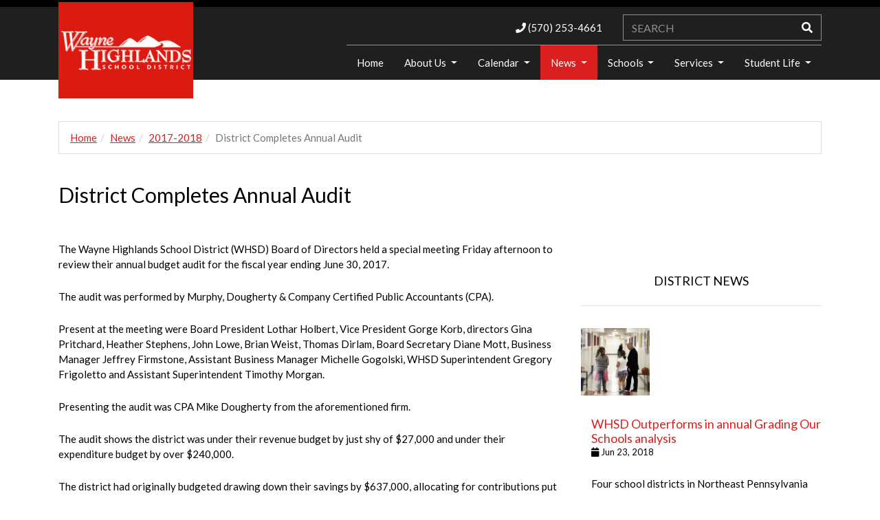

--- FILE ---
content_type: text/html; charset=UTF-8
request_url: https://whsdk12.net/News/2017-2018/District-Completes-Annual-Audit
body_size: 182303
content:
<!DOCTYPE html>
<html lang="en">

<head>
	

	<meta property="og:site_name" content="Wayne Highlands School District">
	<meta property="og:locale" content="en_US">
	<meta property="og:type" content="website">
	<meta property="og:title" content="District Completes Annual Audit">
	<meta property="og:description" content="The Wayne Highlands School District (WHSD) Board of Directors held a special meeting Friday afternoon to review their annual budget audit for the fiscal year ending June 30, 2017.">
	<meta property="og:image:url" content="https://whsdk12.net/application/files/9214/7549/8486/gaveljpg-bf5ecf4e3284a9f6.jpg">
	<meta property="og:image:type" content="image/jpeg">
	<meta property="og:image:width" content="1024">
	<meta property="og:image:height" content="682">
	
<title>District Completes Annual Audit :: Wayne Highlands School District</title>

<meta http-equiv="content-type" content="text/html; charset=UTF-8">
<meta name="description" content="The Wayne Highlands School District (WHSD) Board of Directors held a special meeting Friday afternoon to review their annual budget audit for the fiscal year ending June 30, 2017.">
<meta name="generator" content="Concrete CMS">
<meta name="msapplication-TileImage" content="https://whsdk12.net/application/files/5014/6887/1878/ms-icon-144x144.png">
<link rel="shortcut icon" href="https://whsdk12.net/application/files/8914/6887/1853/favicon.ico" type="image/x-icon">
<link rel="icon" href="https://whsdk12.net/application/files/8914/6887/1853/favicon.ico" type="image/x-icon">
<link rel="apple-touch-icon" href="https://whsdk12.net/application/files/5714/6887/1865/apple-icon-57x57.png">
<link rel="canonical" href="https://whsdk12.net/News/2017-2018/District-Completes-Annual-Audit">
<script type="text/javascript">
    var CCM_DISPATCHER_FILENAME = "/index.php";
    var CCM_CID = 821;
    var CCM_EDIT_MODE = false;
    var CCM_ARRANGE_MODE = false;
    var CCM_IMAGE_PATH = "/updates/concrete-cms-9.4.7-remote-updater/concrete/images";
    var CCM_APPLICATION_URL = "https://whsdk12.net";
    var CCM_REL = "";
    var CCM_ACTIVE_LOCALE = "en_US";
    var CCM_USER_REGISTERED = false;
</script>

<script type="text/javascript" src="/updates/concrete-cms-9.4.7-remote-updater/concrete/js/jquery.js?ccm_nocache=ddd8cf8fd3a96fe0fdf241cb60ee04883623d912"></script>
<link href="/updates/concrete-cms-9.4.7-remote-updater/concrete/css/fontawesome/all.css?ccm_nocache=ddd8cf8fd3a96fe0fdf241cb60ee04883623d912" rel="stylesheet" type="text/css" media="all">
<link href="/packages/ds_crimson57/themes/crimson/css/bootstrap.min.css?ccm_nocache=16cfab3701f78b9a01fbff45ce7ef1f037f71e9d" rel="stylesheet" type="text/css" media="all">
<script type="text/javascript" src="/packages/ds_crimson57/themes/crimson/js/bootstrap.bundle.min.js?ccm_nocache=16cfab3701f78b9a01fbff45ce7ef1f037f71e9d"></script>
<link href="/updates/concrete-cms-9.4.7-remote-updater/concrete/css/features/basics/frontend.css?ccm_nocache=ddd8cf8fd3a96fe0fdf241cb60ee04883623d912" rel="stylesheet" type="text/css" media="all">
<link href="/updates/concrete-cms-9.4.7-remote-updater/concrete/css/features/search/frontend.css?ccm_nocache=ddd8cf8fd3a96fe0fdf241cb60ee04883623d912" rel="stylesheet" type="text/css" media="all">
<link href="/updates/concrete-cms-9.4.7-remote-updater/concrete/css/features/navigation/frontend.css?ccm_nocache=ddd8cf8fd3a96fe0fdf241cb60ee04883623d912" rel="stylesheet" type="text/css" media="all">
<link href="/updates/concrete-cms-9.4.7-remote-updater/concrete/css/features/imagery/frontend.css?ccm_nocache=ddd8cf8fd3a96fe0fdf241cb60ee04883623d912" rel="stylesheet" type="text/css" media="all">
<script>
  (function(i,s,o,g,r,a,m){i['GoogleAnalyticsObject']=r;i[r]=i[r]||function(){
  (i[r].q=i[r].q||[]).push(arguments)},i[r].l=1*new Date();a=s.createElement(o),
  m=s.getElementsByTagName(o)[0];a.async=1;a.src=g;m.parentNode.insertBefore(a,m)
  })(window,document,'script','https://www.google-analytics.com/analytics.js','ga');

  ga('create', 'UA-61296931-1', 'auto');
  ga('send', 'pageview');

</script>    <meta http-equiv="X-UA-Compatible" content="IE=edge">
    <meta name="viewport" content="width=device-width, initial-scale=1">

    <link href='//fonts.googleapis.com/css?family=Lato:100,300,400,700,900,100italic,300italic,400italic,700italic,900italic' rel='stylesheet' type='text/css'>
    <link href="/packages/ds_crimson57/themes/crimson/css/ionicons.min.css" rel="stylesheet">
        <link href="/application/files/cache/css/crimson/main.css?ts=1764791873" rel="stylesheet" type="text/css" media="all"></head>
<body id="page821" package-version="2.2.0">
    <div id="mainwrap" class="ccm-page ccm-page-id-821 page-type-right-sidebar page-template-right-sidebar">
        <header>
            <!-- START HEADER -->
            <div class="headertop-line">
                <div class="container">
                    <div class="row">
                        <div class="col-md-12">
                                                    </div>
                        <div class="col-md-6">
                                                    </div>
                        <div class="col-md-6">
                                                    </div>
                        <div id="contact-number-mobile" class="col-sm-12"></div>
                    </div>
                </div>
            </div>
            <nav class="navbar navbar-default navbar-static-top custom-navbar navbar-expand-md ">
                <div class="logo-mobile-wrapper">
                    <div class="row">
                        <div class="col-md-12">
                            <a href="https://whsdk12.net/">
                                <img src=" /application/files/3314/6878/6323/waynehighlands-logo-272x194.fw.png" class="img-responsive logo-mobile" alt="amltitle: waynehighlands-logo-272x194.fw.png;" title="amltitle: waynehighlands-logo-272x194.fw.png;">
                            </a>
                        </div>
                    </div>
                </div>
                <div class="container">
                    <div class="navbar-header">
                        <button type="button" class="navbar-toggler" data-toggle="collapse" data-target="#navbarSupportedContent" aria-controls="navbarSupportedContent" aria-expanded="false" aria-label="Toggle navigation">
                          <i class="fas fa-bars"></i>
                        </button>
                        <div class="navbar-brand-area-wrap">
                            <div class="navbar-brand">
                                <div class="logo">
                                    

    <a href="https://whsdk12.net/"><picture><!--[if IE 9]><video style='display: none;'><![endif]--><!--[if IE 9]></video><![endif]--><img src="/application/files/3314/6878/6323/waynehighlands-logo-272x194.fw.png" alt="Wayne Highlands School District Logo" width="272" height="194" class="ccm-image-block img-fluid bID-727"></picture></a>

                                </div>
                            </div>
                        </div>
                        <div class="right-element-container">
                            <div class="row">
                                <div class="col-md-12">
                                    <div class="header-top-area">
                                                                            </div>
                                </div>
                            </div>
                            <div class="row cntct-srchbr">
                                    <div class="col-md-7 d-flex align-items-center justify-content-end">
                                        <div class="contact-number">
                                            

    <div class="ds-feature-contact">
						<i class="fa fa-phone"></i> (570) 253-4661			</div>
                                        </div>
                                    </div>
                                    <div class="col-md-5">
                                        <span class="searchbar-area">
                                                

    
<form action="https://whsdk12.net/search-results" method="get" class="ccm-search-block-form">
<div class="input-group search-inputgroup">
          <input name="search_paths[]" type="hidden" value="" />    <input name="query" type="text" placeholder="SEARCH" value="" class="form-control search-input" />        <!-- <div class="input-group-btn input-group-append"> -->
            <button class="btn btn-default search-btn" type="submit" name="submit">
                <!-- <span class="glyphicon glyphicon-search"></span> -->
                <i class="fas fa-search"></i>
            </button>
        <!-- </div> -->
        </div></form>

                                        </span>
                                    </div>
                            </div>
                        </div>
                    </div>
                    <div class="navbar-links-wrap">
                        <div class="cstm-wrap">
                            <div class="navbar-collapse collapse pull-right custom-navbar-right" id="navbarSupportedContent">
                                

    <ul class="nav navbar-nav"><li class=""><a href="https://whsdk12.net/" target="_self" class="">Home</a></li><li class="dropdown"><a href="https://whsdk12.net/about" target="_self" class="dropdown-toggle">About Us <span class="caret"></span></a><ul class="dropdown-menu"><li class=""><a href="https://whsdk12.net/about/administration" target="_self" class="">Administration</a></li><li class=""><a href="https://whsdk12.net/about/annualschoolnotice" target="_self" class="">Annual School Notice</a></li><li class=""><a href="https://whsdk12.net/about/boardofdirectors" target="_self" class="">Board of Directors</a></li><li class=""><a href="https://whsdk12.net/about/career" target="_self" class="">Employment Opportunities</a></li><li class=""><a href="https://whsdk12.net/about/futurereadypa" target="_self" class="">Future Ready PA Index</a></li><li class=""><a href="https://whsdk12.net/about/mission" target="_self" class="">Mission</a></li><li class=""><a href="https://whsdk12.net/about/rightoknow" target="_self" class="">Right to Know</a></li><li class=""><a href="https://whsdk12.net/about/rightoknow-2" target="_self" class="">Title IX Staff Training</a></li><li class=""><a href="https://whsdk12.net/about/Volunteer-Background-Check" target="_self" class="">Volunteer Background Check</a></li></ul></li><li class="dropdown"><a href="https://whsdk12.net/Calendar" target="_self" class="dropdown-toggle">Calendar <span class="caret"></span></a><ul class="dropdown-menu"><li class=""><a href="https://whsdk12.net/Calendar/athleticcalendar" target="_self" class="">Athletic Calendar</a></li><li class=""><a href="https://www.whsdk12.com/schools/damascus/Calendar" target="_self" class="">Damascus School Calendar</a></li><li class=""><a href="https://www.whsdk12.com/schools/honesdalehs/Calendar" target="_self" class="">Honesdale High School Calendar</a></li><li class=""><a href="https://www.whsdk12.com/schools/lakeside/Calendar" target="_self" class="">Lakeside School Calendar</a></li><li class=""><a href="https://whsdk12.net/Calendar/hpaccalendar" target="_self" class="">Performing Arts Calendar</a></li><li class=""><a href="https://www.whsdk12.com/schools/preston/Calendar" target="_self" class="">Preston School Calendar</a></li><li class=""><a href="https://www.whsdk12.com/schools/stourbridge/Calendar" target="_self" class="">Stoubridge Primary Center Calendar</a></li><li class=""><a href="https://www.whsdk12.com/schools/whms/Calendar" target="_self" class="">Wayne Highlands Middle School Calendar</a></li><li class=""><a href="https://whsdk12.net/Calendar/district-calendar" target="_self" class="">Wayne Highlands School District Calendar</a></li></ul></li><li class="active dropdown"><a href="https://whsdk12.net/News" target="_self" class="dropdown-toggle">News <span class="caret"></span></a><ul class="dropdown-menu"><li class=""><a href="https://whsdk12.net/News/2016-2017" target="_self" class="">2016-2017</a></li><li class="active"><a href="https://whsdk12.net/News/2017-2018" target="_self" class="active">2017-2018</a></li><li class=""><a href="https://whsdk12.net/News/2018-2019" target="_self" class="">2018-2019</a></li><li class=""><a href="https://whsdk12.net/News/2019-2020" target="_self" class="">2019-2020</a></li><li class=""><a href="https://whsdk12.net/News/2020-2021" target="_self" class="">2020-2021</a></li><li class=""><a href="https://whsdk12.net/News/2021-2022" target="_self" class="">2021-2022</a></li><li class=""><a href="https://whsdk12.net/News/2022-2023" target="_self" class="">2022-2023</a></li><li class=""><a href="https://whsdk12.net/News/2023-2024" target="_self" class="">2023-2024</a></li><li class=""><a href="https://whsdk12.net/News/2024-2025" target="_self" class="">2024-2025</a></li><li class=""><a href="https://whsdk12.net/News/2025-2026" target="_self" class="">2025-2026</a></li></ul></li><li class="dropdown"><a href="https://whsdk12.net/schools" target="_self" class="dropdown-toggle">Schools <span class="caret"></span></a><ul class="dropdown-menu"><li class=""><a href="https://whsdk12.net/schools/damascus" target="_self" class="">Damascus School</a></li><li class=""><a href="https://whsdk12.net/schools/honesdalehs" target="_self" class="">Honesdale High School</a></li><li class=""><a href="https://whsdk12.net/schools/lakeside" target="_self" class="">Lakeside School</a></li><li class=""><a href="https://whsdk12.net/schools/preston" target="_self" class="">Preston School</a></li><li class=""><a href="https://whsdk12.net/schools/stourbridge" target="_self" class="">Stourbridge Primary Center</a></li><li class=""><a href="https://whsdk12.net/schools/whms" target="_self" class="">Wayne Highlands Middle School</a></li><li class=""><a href="https://whsdk12.net/schools/whvc" target="_self" class="">Wayne Highlands Virtual Campus</a></li></ul></li><li class="dropdown"><a href="https://whsdk12.net/services" target="_self" class="dropdown-toggle">Services <span class="caret"></span></a><ul class="dropdown-menu"><li class=""><a href="https://whsdk12.net/services/career-services" target="_self" class="">Career Services</a></li><li class=""><a href="https://whsdk12.net/services/foodservices" target="_self" class="">Food Services</a></li><li class=""><a href="https://sites.google.com/whsdk12.com/whsdhealthservices" target="_blank" class="">Health Services</a></li><li class=""><a href="https://whsdk12.net/services/Local-Community-Job-Opportunities" target="_self" class="">Local Community Job Opportunities</a></li><li class=""><a href="https://whsdk12.net/services/safeschools" target="_self" class="">Safety and Security / Threat Assessment</a></li><li class=""><a href="https://whsdk12.net/services/specialeducation" target="_self" class="">Special Education</a></li><li class=""><a href="https://whsdk12.net/services/student-services" target="_self" class="">Student Services</a></li><li class=""><a href="https://whsdk12.net/services/technology" target="_self" class="">Technology</a></li></ul></li><li class="dropdown"><a href="https://whsdk12.net/studentlife" target="_self" class="dropdown-toggle">Student Life <span class="caret"></span></a><ul class="dropdown-menu"><li class=""><a href="https://whsdk12.net/studentlife/academics" target="_self" class="">Academics</a></li><li class=""><a href="https://whsdk12.net/studentlife/arts" target="_self" class="">Arts</a></li><li class=""><a href="https://whsdk12.net/studentlife/athletics" target="_self" class="">Athletics</a></li><li class=""><a href="https://whsdk12.net/studentlife/performingarts" target="_self" class="">Performing Arts</a></li></ul></li></ul>
                            </div>
                        </div>
                    </div>
                </div>
            </nav>
            <!-- END HEADER -->


        </header>
    <div class="wrapper">

        <div class="breadcrumb-wrapper">
            <div class="container">
                <div class="row">
                    <div class="col-md-12">
                        

    

    <nav role="navigation" aria-label="breadcrumb"><ol class="breadcrumb"><li><a href="https://whsdk12.net/" target="_self">Home</a></li><li><a href="https://whsdk12.net/News" target="_self">News</a></li><li><a href="https://whsdk12.net/News/2017-2018" target="_self">2017-2018</a></li><li class="active">District Completes Annual Audit</li></ol></nav>

                    </div>
                </div>
            </div>
        </div>

        

<div class="container"><div class="row"><div class="col-sm-12">    <h2  class="ccm-block-page-title page-title">District Completes Annual Audit</h2>
</div></div></div>
        <div class="container">
            <div class="row">
                <div class="col-md-8 col-sm-8 col-content">
                    <div class="row">
                        

<div class="container"><div class="row"><div class="col-sm-12">    <p><span class="Fid_11">The</span> Wayne Highlands School District (WHSD) Board of Directors held a special meeting Friday afternoon to review their annual budget audit for the fiscal year ending June 30, 2017.</p><p>  The audit was performed by Murphy, Dougherty &  Company Certified Public Accountants (CPA).</p><p>  Present at the meeting  were Board President Lothar Holbert, Vice 
President  Gorge Korb, directors Gina Pritchard, Heather Stephens, John 
Lowe, Brian Weist, Thomas Dirlam, Board Secretary Diane Mott, Business 
Manager Jeffrey Firmstone, Assistant  Business Manager Michelle 
Gogolski, WHSD Superintendent Gregory Frigoletto and Assistant 
Superintendent Timothy Morgan.</p><p>  Presenting the audit was CPA Mike Dougherty from the aforementioned firm.</p><p>  The audit shows the district was under their revenue budget by just shy of $27,000 and under their expenditure budget by over $240,000.</p><p>   The district had originally budgeted drawing down their savings by 
$637,000, allocating for contributions put into the Pennsylvania Public School Employees  Retirement System (PSERS).</p><p>   With the expenditure under-spending listed above, the fund balance was
 only drawn down by $390,000, netting an ending balance of $9.4 million 
 banked for next year.</p><p>  Of the balance, $5.5 million  has been earmarked for future contributions to PSERS and $200,000 for future health plan obligations.</p><p>   Dougherty commented the district has traditionally  come near to 
breaking even year after year  The Capital Projects fund balance was 
drawn down by $96,000, leaving a total of $637,000.</p><p>  The primary factor of the decrease was the recent renovations made to the High School Main Entrance, </p><p> Library and Music department  which have since been completed.</p><p>   According to the audit report, outstanding debt for the district, 
totaling $545,000 at the end of 2018 payments, is on course to be paid 
off by 2024.</p><p>  The food service budget ended the year with a net $1.4 million in the hole, down $74,000 from the start of the year.</p><p>  Dougherty mentioned the number skews high due to regulations requiring 
the district to include its portion  of the PSERS pension liability for 
food service workers under the department’s budget.  “The reality of that liability is, at the present  time, nobody’s gonna
 come knocking looking for that money,” said Dougherty.  “That’s a PSERS
 issue right now … but, as of right now, it doesn’t really have that 
much of a financial impact.”</p><p>  Dougherty explained part of the pension liabilities are tabulated into a
 portion the annual PSERS contribution the district makes.</p><p>  The liability, in total $1.7 million, needs to be recorded for proper accounting procedure, said Dougherty.</p><p>  If it were removed, the net loss of $1.4 would instead be a positive number.</p><p>  The Internal Service fund increased by over $450,000, netting $1.5 million. Combined with the food service fund, total proprietary funds came out to $102,931 for the 2017 budget.</p><p>   “At the end of the day, I think it’s all positive,” said Dougherty. “I
 think that’s because of the work that’s gone in for years, the 
philosophy  that’s really been adopted here on a day to day basis ... 
has this district  to be in the position that you’re in.”</p><p>  Dougherty concluded, “I think the recipe works, so I would say don’t change the recipe at this stage of the game.”</p><p><em>Article Courtesy of:<br>David Mazzenga</em><em><br>The Wayne Independent</em><br><br><br></p>
</div></div></div>                    </div>
                </div>
                <div class="col-md-4 col-sm-4 col-sidebar">
                    <div class="row">
                        

<div class="container"><div class="row"><div class="col-sm-12">    <div class="ds-feature-wrapper">
        	<div class="datasouth-feature-icon"><i class="fa fa-newspaper-o fa-4x"></i></div>
        <h4>DISTRICT NEWS</h4>
        <hr></div>
</div></div></div>

<div class="container"><div class="row"><div class="col-sm-12">    

<div class="plist_wrapper ds-sidebar-list-wrapper">
	    






            <div class="bloglist sidelist">
         <div class="row">
            				<div class="datasouth_imagebox ">

  				<h3>
				    <a class="pagethumbnail" href="https://whsdk12.net/News/2017-2018/WHSD-Outperforms-in-annual-Grading-Our-Schools-analysis" style=" background: url(/application/files/8815/2976/7970/frig1.jpg) no-repeat center center;-webkit-background-size: cover;
				-moz-background-size: cover;
				-o-background-size: cover;
				background-size: cover;">
				          &nbsp;
				    </a>
				</h3>
            </div>
                        <div class="datasouth_descbox">

	                                                            <h4><a href="https://whsdk12.net/News/2017-2018/WHSD-Outperforms-in-annual-Grading-Our-Schools-analysis" target="_self">WHSD Outperforms in annual Grading Our Schools analysis</a></h4>
                    
                
                                    <p style="font-size: 13px; margin-top: -15px; padding-top: 0;"><i class="fa fa-calendar"></i>
                        Jun 23, 2018</p>
                
                                    <p>
                        Four school districts in Northeast Pennsylvania outperformed 33 others in&hellip;                    </p>
                
                      </div>
      </div>
</div>
	        <div class="bloglist sidelist">
         <div class="row">
            				<div class="datasouth_imagebox ">

  				<h3>
				    <a class="pagethumbnail" href="https://whsdk12.net/News/2017-2018/HHS-Class-of-2018" style=" background: url(/application/files/3515/2967/1637/classof2018.jpg) no-repeat center center;-webkit-background-size: cover;
				-moz-background-size: cover;
				-o-background-size: cover;
				background-size: cover;">
				          &nbsp;
				    </a>
				</h3>
            </div>
                        <div class="datasouth_descbox">

	                                                            <h4><a href="https://whsdk12.net/News/2017-2018/HHS-Class-of-2018" target="_self">HHS Class of 2018</a></h4>
                    
                
                                    <p style="font-size: 13px; margin-top: -15px; padding-top: 0;"><i class="fa fa-calendar"></i>
                        Jun 16, 2018</p>
                
                                    <p>
                        Embracing new responsibilities was a recurring theme at Saturday&rsquo;s Commencement&hellip;                    </p>
                
                      </div>
      </div>
</div>
	        <div class="bloglist sidelist">
         <div class="row">
            				<div class="datasouth_imagebox ">

  				<h3>
				    <a class="pagethumbnail" href="https://whsdk12.net/News/2017-2018/Teachers-Retire-from-Wayne-Highlands" style=" background: url(/application/files/2215/2901/9173/AR-180619952.jpg) no-repeat center center;-webkit-background-size: cover;
				-moz-background-size: cover;
				-o-background-size: cover;
				background-size: cover;">
				          &nbsp;
				    </a>
				</h3>
            </div>
                        <div class="datasouth_descbox">

	                                                            <h4><a href="https://whsdk12.net/News/2017-2018/Teachers-Retire-from-Wayne-Highlands" target="_self">Teachers Retire from Wayne Highlands</a></h4>
                    
                
                                    <p style="font-size: 13px; margin-top: -15px; padding-top: 0;"><i class="fa fa-calendar"></i>
                        Jun 14, 2018</p>
                
                                    <p>
                        Central House was the setting on May 25 for the Wayne Highlands Education&hellip;                    </p>
                
                      </div>
      </div>
</div>
	        <div class="bloglist sidelist">
         <div class="row">
            				<div class="datasouth_imagebox ">

  				<h3>
				    <a class="pagethumbnail" href="https://whsdk12.net/News/2017-2018/Power-To-Save-Composting-Rocket" style=" background: url(/application/files/2615/2423/1300/AR-180419925.jpg) no-repeat center center;-webkit-background-size: cover;
				-moz-background-size: cover;
				-o-background-size: cover;
				background-size: cover;">
				          &nbsp;
				    </a>
				</h3>
            </div>
                        <div class="datasouth_descbox">

	                                                            <h4><a href="https://whsdk12.net/News/2017-2018/Power-To-Save-Composting-Rocket" target="_self">Power To Save: Composting Rocket</a></h4>
                    
                
                                    <p style="font-size: 13px; margin-top: -15px; padding-top: 0;"><i class="fa fa-calendar"></i>
                        Apr 20, 2018</p>
                
                                    <p>
                        Wayne Highlands School District in Wayne County has a new learning tool -- a&hellip;                    </p>
                
                      </div>
      </div>
</div>
	        <div class="bloglist sidelist">
         <div class="row">
                        <div class="datasouth_descbox">

	                                                            <h4><a href="https://whsdk12.net/News/2017-2018/Bureau-of-Emergency-and-Special-Operations" target="_self">Bureau of Emergency and Special Operations</a></h4>
                    
                
                                    <p style="font-size: 13px; margin-top: -15px; padding-top: 0;"><i class="fa fa-calendar"></i>
                        Mar 19, 2018</p>
                
                                    <p>
                        ​Each year, Wayne Highlands School District coordinates with the Pennsylvania&hellip;                    </p>
                
                      </div>
      </div>
</div>
	

    
</div><!-- end .ccm-block-page-list -->




</div></div></div>                    </div>
                </div>
            </div>
        </div>

        
        
    </div>
<footer id="footer">
            <!-- START FOOTER -->
            <div class="container">
                <div class="row">
                        <div class="col-md-4 col-sm-4">

                            
                            

    <h4 style="text-align: center;">SCHOOLS</h4>


    
    <div class="ccm-block-page-list-wrapper">

        
        
        <div class="ccm-block-page-list-pages">

            
                <div class="ccm-block-page-list-page-entry">

                    
                                            <div class="ccm-block-page-list-page-entry-text">

                                                            <div class="ccm-block-page-list-title">
                                                                            <a href="https://whsdk12.net/schools/damascus"
                                           target="">Damascus School</a>
                                                                        </div>
                                
                            
                            
                            
                        </div>
                                        </div>

                
                <div class="ccm-block-page-list-page-entry">

                    
                                            <div class="ccm-block-page-list-page-entry-text">

                                                            <div class="ccm-block-page-list-title">
                                                                            <a href="https://whsdk12.net/schools/lakeside"
                                           target="">Lakeside School</a>
                                                                        </div>
                                
                            
                            
                            
                        </div>
                                        </div>

                
                <div class="ccm-block-page-list-page-entry">

                    
                                            <div class="ccm-block-page-list-page-entry-text">

                                                            <div class="ccm-block-page-list-title">
                                                                            <a href="https://whsdk12.net/schools/preston"
                                           target="">Preston School</a>
                                                                        </div>
                                
                            
                            
                            
                        </div>
                                        </div>

                
                <div class="ccm-block-page-list-page-entry">

                    
                                            <div class="ccm-block-page-list-page-entry-text">

                                                            <div class="ccm-block-page-list-title">
                                                                            <a href="https://whsdk12.net/schools/stourbridge"
                                           target="">Stourbridge Primary Center</a>
                                                                        </div>
                                
                            
                            
                            
                        </div>
                                        </div>

                
                <div class="ccm-block-page-list-page-entry">

                    
                                            <div class="ccm-block-page-list-page-entry-text">

                                                            <div class="ccm-block-page-list-title">
                                                                            <a href="https://whsdk12.net/schools/whms"
                                           target="">Wayne Highlands Middle School</a>
                                                                        </div>
                                
                            
                            
                            
                        </div>
                                        </div>

                
                <div class="ccm-block-page-list-page-entry">

                    
                                            <div class="ccm-block-page-list-page-entry-text">

                                                            <div class="ccm-block-page-list-title">
                                                                            <a href="https://whsdk12.net/schools/honesdalehs"
                                           target="">Honesdale High School</a>
                                                                        </div>
                                
                            
                            
                            
                        </div>
                                        </div>

                
                <div class="ccm-block-page-list-page-entry">

                    
                                            <div class="ccm-block-page-list-page-entry-text">

                                                            <div class="ccm-block-page-list-title">
                                                                            <a href="https://whsdk12.net/schools/whvc"
                                           target="">Wayne Highlands Virtual Campus</a>
                                                                        </div>
                                
                            
                            
                            
                        </div>
                                        </div>

                        </div><!-- end .ccm-block-page-list-pages -->

        
    </div><!-- end .ccm-block-page-list-wrapper -->


    
    

                        </div>
                        <div class="col-md-4 col-sm-4">

                            
                            

    <h4>Wayne Highlands School District</h4>                          <address>                              474 Grove Street<br> Honesdale, PA 18431<br><br></address>                          <address>                              Phone: (570) 253-4661<br>Fax: (570) 253-9409<br><a href="mailto:#"></a>                          </address>

                        </div>
                        <div class="col-md-4 col-sm-4">

                            
                            
                        </div>
                </div>
                <div class="row">
                    <div class="col-md-12">
                        <div class="footer-breadcrumb">
                                                    </div>
                    </div>
                </div>
                <div class="footermost">
                    <div class="row">
                        <div class="col-md-12 col-lg-7">
                            

    <ul class="nav navbar-nav"><li class=""><a href="https://whsdk12.net/" target="_self" class="">Home</a></li><li class="dropdown"><a href="https://whsdk12.net/about" target="_self" class="dropdown-toggle">About Us <span class="caret"></span></a><ul class="dropdown-menu"><li class="dropdown"><a href="https://whsdk12.net/about/administration" target="_self" class="dropdown-toggle">Administration <span class="caret"></span></a><ul class="dropdown-menu"><li class=""><a href="https://whsdk12.net/about/administration/superintendent" target="_self" class="">Superintendent</a></li><li class=""><a href="https://whsdk12.net/about/administration/assistant_superintendent" target="_self" class="">Assistant Superintendent</a></li><li class=""><a href="https://whsdk12.net/about/administration/businessmanager" target="_self" class="">Business Manager</a></li><li class=""><a href="https://whsdk12.net/about/administration/directorofspecedu" target="_self" class="">Director of Special Education</a></li><li class=""><a href="https://whsdk12.net/about/administration/directoroftechnology" target="_self" class="">Director of Technology</a></li></ul></li><li class=""><a href="https://whsdk12.net/about/annualschoolnotice" target="_self" class="">Annual School Notice</a></li><li class="dropdown"><a href="https://whsdk12.net/about/boardofdirectors" target="_self" class="dropdown-toggle">Board of Directors <span class="caret"></span></a><ul class="dropdown-menu"><li class=""><a href="https://whsdk12.net/about/boardofdirectors/meetingdates" target="_self" class="">Board Meeting Dates</a></li><li class=""><a href="https://whsdk12.net/about/boardofdirectors/board-agenda" target="_self" class="">Board Agenda</a></li><li class=""><a href="https://whsdk12.net/about/boardofdirectors/notices" target="_self" class="">Board Notices</a></li><li class=""><a href="https://whsdk12.net/about/boardofdirectors/board-policies" target="_self" class="">Board Policies</a></li><li class=""><a href="https://whsdk12.net/about/boardofdirectors/healthandsafetyplan" target="_self" class="">Health and Safety Plan</a></li><li class=""><a href="  https://www.whsdk12.com/application/files/8016/0736/9726/Wayne_Highlands_School_District_-_Attestation_Form_-_December_7_2020.pdf" target="_blank" class="">WHSD Attestation Implementation</a></li><li class=""><a href="https://whsdk12.net/about/boardofdirectors/essergrants" target="_self" class="">ESSER Grants Proposal</a></li><li class=""><a href="https://go.boarddocs.com/pa/wayh/Board.nsf/Private?open&login" target="_blank" class="">Board Docs Board Members Login</a></li><li class=""><a href="https://go.boarddocs.com/pa/wayh/Board.nsf/Public" target="_blank" class="">Board Docs Public Login</a></li><li class=""><a href="https://whsdk12.net/about/boardofdirectors/compplan" target="_self" class="">Comp Plan and State Report Posting</a></li></ul></li><li class="dropdown"><a href="https://whsdk12.net/about/career" target="_self" class="dropdown-toggle">Employment Opportunities <span class="caret"></span></a><ul class="dropdown-menu"><li class=""><a href="https://whsdk12.net/about/career/opportunities" target="_self" class="">Current Job Opportunities</a></li><li class=""><a href="https://www.whsdk12.com/application/files/5915/2094/7479/Application-Teacher.pdf" target="_blank" class="">Application Teacher</a></li><li class=""><a href="https://www.whsdk12.com/application/files/7315/2094/7476/Application-Support-Staff.pdf" target="_blank" class="">Application Support Staff</a></li><li class=""><a href="https://www.whsdk12.com/application/files/5515/2094/7481/Application-Nurse.pdf" target="_blank" class="">Application School Nurse</a></li><li class=""><a href="https://www.whsdk12.com/application/files/3816/8969/1650/doc02118320230718080842.pdf" target="_blank" class="">Instructions for Completed Clearances</a></li><li class=""><a href="https://whsdk12.net/about/career/PA-State-Police-Criminial-Background-Check" target="_self" class="">Act 34 - Criminal Background Check</a></li><li class=""><a href="https://whsdk12.net/about/career/PA-Child-Abuse-History-Clearance" target="_self" class="">Act 151 - PA Child Abuse History Clearance</a></li><li class=""><a href="https://www.whsdk12.com/application/files/8115/1820/2702/PA_Service_Code_Form_-_School_Districts.pdf" target="_blank" class="">Act 114 FBI Fingerprint Clearance</a></li><li class=""><a href="https://whsd-pa.safeschools.com/courses/details/COURSE-CHILD_ABUSE_RR-PA" target="_blank" class="">Act 126 Child Abuse Recognition and Training</a></li><li class=""><a href="http://sptsuniversity.org/login/index.php" target="_blank" class="">Act 71 Suicide Awareness/Prevention and Child Exploitation</a></li></ul></li><li class=""><a href="https://whsdk12.net/about/mission" target="_self" class="">Mission</a></li><li class=""><a href="https://whsdk12.net/about/futurereadypa" target="_self" class="">Future Ready PA Index</a></li><li class=""><a href="https://whsdk12.net/about/rightoknow" target="_self" class="">Right to Know</a></li><li class=""><a href="https://whsdk12.net/about/rightoknow-2" target="_self" class="">Title IX Staff Training</a></li><li class=""><a href="https://whsdk12.net/about/Volunteer-Background-Check" target="_self" class="">Volunteer Background Check</a></li></ul></li><li class="dropdown"><a href="https://whsdk12.net/Calendar" target="_self" class="dropdown-toggle">Calendar <span class="caret"></span></a><ul class="dropdown-menu"><li class=""><a href="https://whsdk12.net/Calendar/district-calendar" target="_self" class="">Wayne Highlands School District Calendar</a></li><li class=""><a href="https://www.whsdk12.com/schools/honesdalehs/Calendar" target="_self" class="">Honesdale High School Calendar</a></li><li class=""><a href="https://www.whsdk12.com/schools/whms/Calendar" target="_self" class="">Wayne Highlands Middle School Calendar</a></li><li class=""><a href="https://www.whsdk12.com/schools/damascus/Calendar" target="_self" class="">Damascus School Calendar</a></li><li class=""><a href="https://www.whsdk12.com/schools/lakeside/Calendar" target="_self" class="">Lakeside School Calendar</a></li><li class=""><a href="https://www.whsdk12.com/schools/preston/Calendar" target="_self" class="">Preston School Calendar</a></li><li class=""><a href="https://www.whsdk12.com/schools/stourbridge/Calendar" target="_self" class="">Stoubridge Primary Center Calendar</a></li><li class=""><a href="https://whsdk12.net/Calendar/athleticcalendar" target="_self" class="">Athletic Calendar</a></li><li class=""><a href="https://whsdk12.net/Calendar/hpaccalendar" target="_self" class="">Performing Arts Calendar</a></li></ul></li><li class="active dropdown"><a href="https://whsdk12.net/News" target="_self" class="dropdown-toggle">News <span class="caret"></span></a><ul class="dropdown-menu"><li class="dropdown"><a href="https://whsdk12.net/News/2016-2017" target="_self" class="dropdown-toggle">2016-2017 <span class="caret"></span></a><ul class="dropdown-menu"><li class=""><a href="https://whsdk12.net/News/2016-2017/classof1949reunion" target="_self" class="">Class of 1949 Reunion</a></li><li class=""><a href="https://whsdk12.net/News/2016-2017/honors2016retirees" target="_self" class="">Wayne Highlands Education Association Honors 2016 Retirees</a></li><li class=""><a href="https://whsdk12.net/News/2016-2017/Teachers-welcomed-to-district" target="_self" class="">Teachers welcomed to district</a></li><li class=""><a href="https://whsdk12.net/News/2016-2017/Lemnitzer-Memorial-Fund-supports-2016-grad" target="_self" class="">Lemnitzer Memorial Fund supports 2016 grad</a></li><li class=""><a href="https://whsdk12.net/News/2016-2017/K-12-Voluntary-Student-Accident-Insurance" target="_self" class="">K‐12 Voluntary Student Accident Insurance</a></li><li class=""><a href="https://whsdk12.net/News/2016-2017/School-Director-resigns" target="_self" class="">School Director resigns</a></li><li class=""><a href="https://whsdk12.net/News/2016-2017/world-teachers-day" target="_self" class="">World Teacher&#039;s Day</a></li><li class=""><a href="https://whsdk12.net/News/2016-2017/Our-Superintendent-Meets-Author-Julie-Lythcott-Haims" target="_self" class="">Our Superintendent Meets Author Julie Lythcott-Haims</a></li><li class=""><a href="https://whsdk12.net/News/2016-2017/Go-Orange-Day-is-October-20-2016" target="_self" class="">Go Orange Day is October 20, 2016</a></li><li class=""><a href="https://whsdk12.net/News/2016-2017/Annual-Community-Awards-Presented" target="_self" class="">Annual Community Awards Presented</a></li><li class=""><a href="https://whsdk12.net/News/2016-2017/Board-names-new-director" target="_self" class="">Board names new director</a></li><li class=""><a href="https://whsdk12.net/News/2016-2017/Tonkin-named-Outstanding-Chemistry-Teacher" target="_self" class="">Tonkin named Outstanding Chemistry Teacher</a></li><li class=""><a href="https://whsdk12.net/News/2016-2017/WHEA-names-WCCCB-Community-Outreach-Recipient" target="_self" class="">WHEA names WCCCB Community Outreach Recipient</a></li><li class=""><a href="https://whsdk12.net/News/2016-2017/Scott-D-Miller-Awarded-PA-CTO-of-the-Year-in-Education" target="_self" class="">Scott D. Miller Awarded PA CTO of the Year in Education</a></li><li class=""><a href="https://whsdk12.net/News/2016-2017/SAT-Scores-Exceed-National-Average" target="_self" class="">SAT Scores Exceed National Average</a></li><li class=""><a href="https://whsdk12.net/News/2016-2017/District-votes-in-new-director" target="_self" class="">District votes in new director</a></li><li class=""><a href="https://whsdk12.net/News/2016-2017/Not-just-a-job-a-way-of-life" target="_self" class="">Not just a job, a way of life</a></li><li class=""><a href="https://whsdk12.net/News/2016-2017/District-earns-high-ranking" target="_self" class="">District Earns High Ranking</a></li><li class=""><a href="https://whsdk12.net/News/2016-2017/HHS-Class-of-2017" target="_self" class="">HHS Class of 2017</a></li><li class=""><a href="https://whsdk12.net/News/2016-2017/Students-help-save-pool" target="_self" class="">Students help save pool</a></li></ul></li><li class="active dropdown"><a href="https://whsdk12.net/News/2017-2018" target="_self" class="dropdown-toggle">2017-2018 <span class="caret"></span></a><ul class="dropdown-menu"><li class=""><a href="https://whsdk12.net/News/2017-2018/High-school-expands-program-roster" target="_self" class="">High school expands program roster</a></li><li class=""><a href="https://whsdk12.net/News/2017-2018/schoolopening" target="_self" class="">2017-2018 School Opening Notice</a></li><li class=""><a href="https://whsdk12.net/News/2017-2018/Rachel-s-Challenge-Rises-As-Challenge-Accepted" target="_self" class="">Rachel&rsquo;s Challenge Rises As Challenge Accepted</a></li><li class=""><a href="https://whsdk12.net/News/2017-2018/Mobile-Ag-Lab-Showcased" target="_self" class="">Mobile Ag Lab Showcased</a></li><li class="active active"><a href="https://whsdk12.net/News/2017-2018/District-Completes-Annual-Audit" target="_self" class="active active">District Completes Annual Audit</a></li><li class=""><a href="https://whsdk12.net/News/2017-2018/A-Parent-s-Guide-to-the-Flu" target="_self" class="">A Parent&#039;s Guide to the Flu</a></li><li class=""><a href="https://www.whsdk12.com/application/files/6815/2036/3781/SuptMessage032018.pdf" target="_blank" class="">Message from Superintendent Gregory Frigoletto Regarding School Safety</a></li><li class=""><a href="https://whsdk12.net/News/2017-2018/Bureau-of-Emergency-and-Special-Operations" target="_self" class="">Bureau of Emergency and Special Operations</a></li><li class=""><a href="https://whsdk12.net/News/2017-2018/Power-To-Save-Composting-Rocket" target="_self" class="">Power To Save: Composting Rocket</a></li><li class=""><a href="https://whsdk12.net/News/2017-2018/Teachers-Retire-from-Wayne-Highlands" target="_self" class="">Teachers Retire from Wayne Highlands</a></li><li class=""><a href="https://whsdk12.net/News/2017-2018/HHS-Class-of-2018" target="_self" class="">HHS Class of 2018</a></li><li class=""><a href="https://whsdk12.net/News/2017-2018/WHSD-Outperforms-in-annual-Grading-Our-Schools-analysis" target="_self" class="">WHSD Outperforms in annual Grading Our Schools analysis</a></li></ul></li><li class="dropdown"><a href="https://whsdk12.net/News/2018-2019" target="_self" class="dropdown-toggle">2018-2019 <span class="caret"></span></a><ul class="dropdown-menu"><li class=""><a href="https://whsdk12.net/News/2018-2019/Wayne-Highlands-School-District-Earns-State-Honors" target="_self" class="">Wayne Highlands School District Earns State Honors</a></li><li class=""><a href="https://whsdk12.net/News/2018-2019/WHSD-Outperforms-in-annual-Grading-Our-Schools-analysis" target="_self" class="">WHSD Outperforms in annual Grading Our Schools analysis</a></li><li class=""><a href="https://whsdk12.net/News/2018-2019/whsdannualpolicy" target="_self" class="">WHSD Annual Policy Notification</a></li><li class=""><a href="https://whsdk12.net/News/2018-2019/District-welcomes-new-teachers" target="_self" class="">District welcomes new teachers</a></li><li class=""><a href="https://whsdk12.net/News/2018-2019/honesdale-best" target="_self" class="">Honesdale, PA is the BEST small town in America</a></li><li class=""><a href="https://whsdk12.net/News/2018-2019/PatriotDayRemembrance" target="_self" class="">Patriot Day Remembrance</a></li><li class=""><a href="https://whsdk12.net/News/2018-2019/wehavefoundbalance" target="_self" class="">We Have Found Balance</a></li><li class=""><a href="https://whsdk12.net/News/2018-2019/District-puts-focus-on-wellness" target="_self" class="">District puts focus on wellness</a></li><li class=""><a href="https://whsdk12.net/News/2018-2019/Bureau-of-Emergency-and-Special-Operations" target="_self" class="">Bureau of Emergency and Special Operations</a></li><li class=""><a href="https://whsdk12.net/News/2018-2019/Safe-2-Say-Something" target="_self" class="">Safe 2 Say Something</a></li><li class=""><a href="https://whsdk12.net/News/2018-2019/03062019" target="_self" class="">A Message from the Wayne County Drug and Alcohol Prevention Program</a></li><li class=""><a href="https://whsdk12.net/News/2018-2019/tickbites" target="_self" class="">Understanding Tick Bites</a></li><li class=""><a href="https://whsdk12.net/News/2018-2019/05312019" target="_self" class="">HHS &ldquo;BRAVE THE BUZZ&rdquo;</a></li><li class=""><a href="https://whsdk12.net/News/2018-2019/HHS-Class-of-2019" target="_self" class="">HHS Class of 2019</a></li></ul></li><li class="dropdown"><a href="https://whsdk12.net/News/2019-2020" target="_self" class="dropdown-toggle">2019-2020 <span class="caret"></span></a><ul class="dropdown-menu"><li class=""><a href="https://whsdk12.net/News/2019-2020/Strengthening-Families-Program" target="_self" class="">Strengthening Families Program</a></li><li class=""><a href="https://whsdk12.net/News/2019-2020/audreymonke" target="_self" class="">Raise Thriving Kids A Night with Audrey Monke</a></li><li class=""><a href="https://whsdk12.net/News/2019-2020/Bureau-of-Emergency-and-Special-Operations" target="_self" class="">Bureau of Emergency and Special Operations</a></li><li class=""><a href="https://whsdk12.net/News/2019-2020/Timely-Talk-With-Audrey-Monke" target="_self" class="">Timely Talk With Audrey Monke</a></li><li class=""><a href="https://whsdk12.net/News/2019-2020/Students-start-Dress-for-Success-closet" target="_self" class="">Students start Dress for Success closet</a></li><li class=""><a href="https://whsdk12.net/News/2019-2020/03062020" target="_self" class="">Statement regarding the coronavirus</a></li><li class=""><a href="https://whsdk12.net/News/2019-2020/03122020" target="_self" class="">Letter from Superintendent Frigoletto</a></li><li class=""><a href="https://whsdk12.net/News/2019-2020/03202020" target="_self" class="">WHSD Latest Update - March 20, 2020</a></li><li class=""><a href="https://whsdk12.net/News/2019-2020/03232020" target="_self" class="">WHSD Latest Update - March 23, 2020</a></li><li class=""><a href="https://whsdk12.net/News/2019-2020/03242020" target="_self" class="">WHSD Latest Update - March 24, 2020</a></li><li class=""><a href="https://whsdk12.net/News/2019-2020/03242020IU" target="_self" class="">IU19 Press Release</a></li><li class=""><a href="https://whsdk12.net/News/2019-2020/04082020" target="_self" class="">Updated School Calendar</a></li><li class=""><a href="https://whsdk12.net/News/2019-2020/04172020" target="_self" class="">School and Community Partnerships</a></li><li class=""><a href="https://whsdk12.net/News/2019-2020/07092020" target="_self" class="">Letter from Superintendent Frigoletto</a></li><li class=""><a href="https://whsdk12.net/News/2019-2020/HHS-Class-of-2020" target="_self" class="">HHS Class of 2020</a></li></ul></li><li class="dropdown"><a href="https://whsdk12.net/News/2020-2021" target="_self" class="dropdown-toggle">2020-2021 <span class="caret"></span></a><ul class="dropdown-menu"><li class=""><a href="https://whsdk12.net/News/2020-2021/07272020" target="_self" class="">School Reopening Health and Safety Plan</a></li><li class=""><a href="https://whsdk12.net/News/2020-2021/09012020" target="_self" class="">COVID-19 Important Information</a></li><li class=""><a href="https://whsdk12.net/News/2020-2021/09252020" target="_self" class="">Free Meals for Our Kids</a></li><li class=""><a href="https://whsdk12.net/News/2020-2021/09302020" target="_self" class="">The 2020 Census ends next week on Sept. 30</a></li><li class=""><a href="https://whsdk12.net/News/2020-2021/10132020" target="_self" class="">WHSD Upcoming Early Dismissals</a></li><li class=""><a href="https://whsdk12.net/News/2020-2021/11152020" target="_self" class="">An Important Message from Superintendent Frigoletto (11-15-2020)</a></li><li class=""><a href="https://whsdk12.net/News/2020-2021/11162020" target="_self" class="">An Important Message from Superintendent Frigoletto (11-16-2020)</a></li><li class=""><a href="https://whsdk12.net/News/2020-2021/11172020" target="_self" class="">An Important Message from Superintendent Frigoletto (11-17-2020)</a></li><li class=""><a href="https://whsdk12.net/News/2020-2021/11182020" target="_self" class="">An Important Message from Superintendent Frigoletto (11-18-2020)</a></li><li class=""><a href="https://whsdk12.net/News/2020-2021/11232020" target="_self" class="">A Message from Superintendent Frigoletto (11-23-2020)</a></li><li class=""><a href="https://whsdk12.net/News/2020-2021/12022020" target="_self" class="">An Important Message from Superintendent Frigoletto (12-02-2020)</a></li><li class=""><a href="https://whsdk12.net/News/2020-2021/12072020" target="_self" class="">An Important Message from Superintendent Frigoletto (12-07-2020)</a></li><li class=""><a href="https://whsdk12.net/News/2020-2021/12102020" target="_self" class="">A Message Regarding Virtual Remote Learning (12-10-2020)</a></li><li class=""><a href="https://whsdk12.net/News/2020-2021/12102020-1" target="_self" class="">An Important Message from Superintendent Frigoletto (12-10-2020)</a></li><li class=""><a href="https://whsdk12.net/News/2020-2021/johnlowe" target="_self" class="">Long-time board member retires</a></li><li class=""><a href="https://whsdk12.net/News/2020-2021/12112020" target="_self" class="">A Message from Superintendent Frigoletto (12-11-2020)</a></li><li class=""><a href="https://whsdk12.net/News/2020-2021/12112020a" target="_self" class="">An Important Message from Superintendent Frigoletto (12-11-2020)</a></li><li class=""><a href="https://whsdk12.net/News/2020-2021/12142020" target="_self" class="">Weather Related Information for Remote Instruction</a></li><li class=""><a href="https://whsdk12.net/News/2020-2021/12162020" target="_self" class="">An Important Message from Superintendent Frigoletto (12-16-2020)</a></li><li class=""><a href="https://whsdk12.net/News/2020-2021/12292020" target="_self" class="">A Message Regarding Virtual Remote Learning (12-29-2020)</a></li><li class=""><a href="https://whsdk12.net/News/2020-2021/01192021" target="_self" class="">School Reopening - January 19, 2021</a></li><li class=""><a href="https://whsdk12.net/News/2020-2021/01252021" target="_self" class="">An Important Message from Superintendent Frigoletto (01-25-2021)</a></li><li class=""><a href="https://whsdk12.net/News/2020-2021/01282021" target="_self" class="">An Important Message from Superintendent Frigoletto (01-28-2021)</a></li><li class=""><a href="https://whsdk12.net/News/2020-2021/02052021" target="_self" class="">An Important Message from Superintendent Frigoletto (02-05-2021)</a></li><li class=""><a href="https://whsdk12.net/News/2020-2021/02102021" target="_self" class="">Remote Learning Days</a></li><li class=""><a href="https://whsdk12.net/News/2020-2021/02122021" target="_self" class="">An Important Message from Superintendent Frigoletto (02-12-2021)</a></li><li class=""><a href="https://whsdk12.net/News/2020-2021/02162021" target="_self" class="">Early Dismissal Cancelled 2/17/2021 - Remote Learning Days Update</a></li><li class=""><a href="https://whsdk12.net/News/2020-2021/02282021" target="_self" class="">An Important Message from Superintendent Frigoletto (02-28-2021)</a></li><li class=""><a href="https://whsdk12.net/News/2020-2021/03012021" target="_self" class="">A Message Regarding Virtual Remote Learning (03-01-2021)</a></li><li class=""><a href="https://whsdk12.net/News/2020-2021/03032021" target="_self" class="">An Important Message from Superintendent Frigoletto (03-03-2021)</a></li><li class=""><a href="https://whsdk12.net/News/2020-2021/03042021" target="_self" class="">An Important Message from Superintendent Frigoletto (03-04-2021)</a></li><li class=""><a href="https://whsdk12.net/News/2020-2021/03052021" target="_self" class="">A Message Regarding Damascus Virtual Remote Learning (03-05-2021)</a></li><li class=""><a href="https://whsdk12.net/News/2020-2021/03082021" target="_self" class="">A Message Regarding Damascus Virtual Remote Learning (03-08-2021)</a></li><li class=""><a href="https://whsdk12.net/News/2020-2021/03082021m" target="_self" class="">An Important Message from Superintendent Frigoletto (03-08-2021)</a></li><li class=""><a href="https://whsdk12.net/News/2020-2021/03142021" target="_self" class="">An Important Message from Superintendent Frigoletto (03-14-2021)</a></li><li class=""><a href="https://whsdk12.net/News/2020-2021/03152021" target="_self" class="">An Important Message from Superintendent Frigoletto (03-15-2021)</a></li><li class=""><a href="https://whsdk12.net/News/2020-2021/03262021" target="_self" class="">An Important Message from Superintendent Frigoletto (03-26-2021)</a></li><li class=""><a href="https://whsdk12.net/News/2020-2021/03292021" target="_self" class="">An Important Message from Superintendent Frigoletto (03-29-2021)</a></li><li class=""><a href="https://whsdk12.net/News/2020-2021/03312021" target="_self" class="">An Important Message from Superintendent Frigoletto (03-31-2021)</a></li><li class=""><a href="https://whsdk12.net/News/2020-2021/04012021" target="_self" class="">An Important Message from Superintendent Frigoletto (04-01-2021)</a></li><li class=""><a href="https://whsdk12.net/News/2020-2021/04052021" target="_self" class="">An Important Message from Superintendent Frigoletto (04-05-2021)</a></li><li class=""><a href="https://whsdk12.net/News/2020-2021/04122021" target="_self" class="">An Important Message from Superintendent Frigoletto (04-12-2021)</a></li><li class=""><a href="https://whsdk12.net/News/2020-2021/04192021" target="_self" class="">An Important Message from Superintendent Frigoletto (04-19-2021)</a></li><li class=""><a href="https://whsdk12.net/News/2020-2021/04212021" target="_self" class="">An Important Message from Superintendent Frigoletto (04-21-2021)</a></li><li class=""><a href="https://whsdk12.net/News/2020-2021/04222021" target="_self" class="">An Important Message from Superintendent Frigoletto (04-22-2021)</a></li><li class=""><a href="https://whsdk12.net/News/2020-2021/04252021" target="_self" class="">An Important Message from Superintendent Frigoletto (04-25-2021)</a></li><li class=""><a href="https://whsdk12.net/News/2020-2021/04272021" target="_self" class="">An Important Message from Superintendent Frigoletto (04-26-2021)</a></li><li class=""><a href="https://whsdk12.net/News/2020-2021/04282021" target="_self" class="">An Important Message from Superintendent Frigoletto (04-28-2021)</a></li><li class=""><a href="https://whsdk12.net/News/2020-2021/04292021" target="_self" class="">A Message Regarding WHMS Virtual Remote Learning (04-29-2021)</a></li><li class=""><a href="https://whsdk12.net/News/2020-2021/04302021" target="_self" class="">An Important Message from Superintendent Frigoletto (04-30-2021)</a></li><li class=""><a href="https://whsdk12.net/News/2020-2021/05022021" target="_self" class="">An Important Message from Superintendent Frigoletto (05-02-2021)</a></li><li class=""><a href="https://whsdk12.net/News/2020-2021/05032021" target="_self" class="">A Message Regarding HHS Virtual Remote Learning (05-03-2021)</a></li><li class=""><a href="https://whsdk12.net/News/2020-2021/05092021" target="_self" class="">An Important Message from Superintendent Frigoletto (05-09-2021)</a></li><li class=""><a href="https://whsdk12.net/News/2020-2021/05112021" target="_self" class="">&#039;It Takes a Village&#039; to help those in need</a></li><li class=""><a href="https://whsdk12.net/News/2020-2021/05142021" target="_self" class="">An Important Message from Superintendent Frigoletto (05-14-2021)</a></li><li class=""><a href="https://whsdk12.net/News/2020-2021/051829021" target="_self" class="">Cameras will help promote safety around buses</a></li><li class=""><a href="https://whsdk12.net/News/2020-2021/05192021" target="_self" class="">An Important Message from Superintendent Frigoletto (05-19-2021)</a></li><li class=""><a href="https://whsdk12.net/News/2020-2021/05202021" target="_self" class="">An Important Message from Superintendent Frigoletto (05-20-2021)</a></li><li class=""><a href="https://whsdk12.net/News/2020-2021/05242021" target="_self" class="">An Important Message from Superintendent Frigoletto (05-24-2021)</a></li><li class=""><a href="https://whsdk12.net/News/2020-2021/Teachers-Retire-from-Wayne-Highlands" target="_self" class="">Teachers Retire from Wayne Highlands</a></li><li class=""><a href="https://whsdk12.net/News/2020-2021/06192021" target="_self" class="">HHS Class of 2021</a></li><li class=""><a href="https://whsdk12.net/News/2020-2021/07302021" target="_self" class="">COVID-19 Update of Important Information</a></li></ul></li><li class="dropdown"><a href="https://whsdk12.net/News/2021-2022" target="_self" class="dropdown-toggle">2021-2022 <span class="caret"></span></a><ul class="dropdown-menu"><li class=""><a href="https://whsdk12.net/News/2021-2022/07302021" target="_self" class="">COVID-19 Update of Important Information</a></li><li class=""><a href="https://whsdk12.net/News/2021-2022/08202021" target="_self" class="">COVID-19 Plan Update Addendum</a></li><li class=""><a href="https://whsdk12.net/News/2021-2022/08272021" target="_self" class="">Community transmission for Wayne County</a></li><li class=""><a href="https://whsdk12.net/News/2021-2022/09012021" target="_self" class="">An Important Message from Superintendent Frigoletto (09-01-2021)</a></li><li class=""><a href="https://whsdk12.net/News/2021-2022/09022021" target="_self" class="">An Important Message from Superintendent Frigoletto (09-02-2021)</a></li><li class=""><a href="https://whsdk12.net/News/2021-2022/09062021" target="_self" class="">An Important Message from Superintendent Frigoletto (09-06-2021)</a></li><li class=""><a href="https://whsdk12.net/News/2021-2022/09072021" target="_self" class="">COVID-19 Masking Order Update</a></li><li class=""><a href="https://whsdk12.net/News/2021-2022/09072021a" target="_self" class="">An Important Message from Superintendent Frigoletto (09-07-2021)</a></li><li class=""><a href="https://whsdk12.net/News/2021-2022/09082021update" target="_self" class="">COVID-19 Community Update</a></li><li class=""><a href="https://whsdk12.net/News/2021-2022/09082021" target="_self" class="">An Important Message from Superintendent Frigoletto (09-08-2021)</a></li><li class=""><a href="https://whsdk12.net/News/2021-2022/09132021" target="_self" class="">An Important Message from Superintendent Frigoletto (09-13-2021)</a></li><li class=""><a href="https://whsdk12.net/News/2021-2022/09152021" target="_self" class="">An Important Message from Superintendent Frigoletto (09-15-2021)</a></li><li class=""><a href="https://whsdk12.net/News/2021-2022/09162021" target="_self" class="">An Important Message from Superintendent Frigoletto (09-16-2021)</a></li><li class=""><a href="https://whsdk12.net/News/2021-2022/09202021" target="_self" class="">An Important Message from Superintendent Frigoletto (09-20-2021)</a></li><li class=""><a href="https://whsdk12.net/News/2021-2022/09272021" target="_self" class="">An Important Message from Superintendent Frigoletto (09-27-2021)</a></li><li class=""><a href="https://whsdk12.net/News/2021-2022/09282021" target="_self" class="">An Important Message from Superintendent Frigoletto (09-28-2021)</a></li><li class=""><a href="https://whsdk12.net/News/2021-2022/09302021" target="_self" class="">An Important Message from Superintendent Frigoletto (09-30-2021)</a></li><li class=""><a href="https://whsdk12.net/News/2021-2022/10042021" target="_self" class="">An Important Message from Superintendent Frigoletto (10-04-2021)</a></li><li class=""><a href="https://whsdk12.net/News/2021-2022/10502021" target="_self" class="">An Important Message from Superintendent Frigoletto (10-05-2021)</a></li><li class=""><a href="https://whsdk12.net/News/2021-2022/10072021" target="_self" class="">An Important Message from Superintendent Frigoletto (10-07-2021)</a></li><li class=""><a href="https://whsdk12.net/News/2021-2022/10092021" target="_self" class="">An Important Message from Superintendent Frigoletto (10-09-2021)</a></li><li class=""><a href="https://whsdk12.net/News/2021-2022/10112021" target="_self" class="">An Important Message from Superintendent Frigoletto (10-11-2021)</a></li><li class=""><a href="https://whsdk12.net/News/2021-2022/10132021" target="_self" class="">An Important Message from Superintendent Frigoletto (10-13-2021)</a></li><li class=""><a href="https://whsdk12.net/News/2021-2022/10152021" target="_self" class="">An Important Message from Superintendent Frigoletto (10-15-2021)</a></li><li class=""><a href="https://whsdk12.net/News/2021-2022/10202021" target="_self" class="">An Important Message from Superintendent Frigoletto (10-20-2021)</a></li><li class=""><a href="https://whsdk12.net/News/2021-2022/102252021" target="_self" class="">An Important Message from Superintendent Frigoletto (10-25-2021)</a></li><li class=""><a href="https://whsdk12.net/News/2021-2022/10292021" target="_self" class="">An Important Message from Superintendent Frigoletto (10-29-2021)</a></li><li class=""><a href="https://whsdk12.net/News/2021-2022/11012021" target="_self" class="">An Important Message from Superintendent Frigoletto (11-01-2021)</a></li><li class=""><a href="https://whsdk12.net/News/2021-2022/11052021" target="_self" class="">An Important Message from Superintendent Frigoletto (11-05-2021)</a></li><li class=""><a href="https://whsdk12.net/News/2021-2022/11082021" target="_self" class="">An Important Message from Superintendent Frigoletto (11-08-2021)</a></li><li class=""><a href="https://whsdk12.net/News/2021-2022/11092021" target="_self" class="">An Important Message from Superintendent Frigoletto (11-09-2021)</a></li><li class=""><a href="https://whsdk12.net/News/2021-2022/11102021" target="_self" class="">Important Notice: Commonwealth Court Decision on Masking Order</a></li><li class=""><a href="https://whsdk12.net/News/2021-2022/11122021" target="_self" class="">An Important Message from Superintendent Frigoletto (11-12-2021)</a></li><li class=""><a href="https://whsdk12.net/News/2021-2022/11152021" target="_self" class="">An Important Message from Superintendent Frigoletto (11-15-2021)</a></li><li class=""><a href="https://whsdk12.net/News/2021-2022/11172021" target="_self" class="">An Important Message from Superintendent Frigoletto (11-17-2021)</a></li><li class=""><a href="https://whsdk12.net/News/2021-2022/11192021" target="_self" class="">An Important Message from Superintendent Frigoletto (11-19-2021)</a></li><li class=""><a href="https://whsdk12.net/News/2021-2022/11222021" target="_self" class="">An Important Message from Superintendent Frigoletto (11-22-2021)</a></li><li class=""><a href="https://whsdk12.net/News/2021-2022/11232021" target="_self" class="">An Important Message from Superintendent Frigoletto (11-23-2021)</a></li><li class=""><a href="https://whsdk12.net/News/2021-2022/11302021" target="_self" class="">An Important Message from Superintendent Frigoletto (11-30-2021)</a></li><li class=""><a href="https://whsdk12.net/News/2021-2022/12012021" target="_self" class="">An Important Message from Superintendent Frigoletto (12-01-2021)</a></li><li class=""><a href="https://whsdk12.net/News/2021-2022/12022021" target="_self" class="">An Important Message from Superintendent Frigoletto (12-02-2021)</a></li><li class=""><a href="https://whsdk12.net/News/2021-2022/12032021" target="_self" class="">An Important Message from Superintendent Frigoletto (12-03-2021)</a></li><li class=""><a href="https://whsdk12.net/News/2021-2022/12062021" target="_self" class="">An Important Message from Superintendent Frigoletto (12-06-2021)</a></li><li class=""><a href="https://whsdk12.net/News/2021-2022/12072021" target="_self" class="">An Important Message from Superintendent Frigoletto (12-07-2021)</a></li><li class=""><a href="https://whsdk12.net/News/2021-2022/12092021" target="_self" class="">An Important Message from Superintendent Frigoletto (12-09-2021)</a></li><li class=""><a href="https://whsdk12.net/News/2021-2022/12122021" target="_self" class="">Pennsylvania Supreme Court Mask Order Update</a></li><li class=""><a href="https://whsdk12.net/News/2021-2022/12132021" target="_self" class="">An Important Message from Superintendent Frigoletto (12-13-2021)</a></li><li class=""><a href="https://whsdk12.net/News/2021-2022/12152021" target="_self" class="">An Important Message from Superintendent Frigoletto (12-15-2021)</a></li><li class=""><a href="https://whsdk12.net/News/2021-2022/12172021" target="_self" class="">School Safety - Important Message</a></li><li class=""><a href="https://whsdk12.net/News/2021-2022/12172021-1" target="_self" class="">An Important Message from Superintendent Frigoletto (12-17-2021)</a></li><li class=""><a href="https://whsdk12.net/News/2021-2022/12202021" target="_self" class="">An Important Message from Superintendent Frigoletto (12-20-2021)</a></li><li class=""><a href="https://whsdk12.net/News/2021-2022/12232021" target="_self" class="">An Important Message from Superintendent Frigoletto (12-23-2021)</a></li><li class=""><a href="https://whsdk12.net/News/2021-2022/01032021" target="_self" class="">Updated Quarantine Guidance</a></li><li class=""><a href="https://whsdk12.net/News/2021-2022/01042022" target="_self" class="">An Important Message from Superintendent Frigoletto (01-04-2022)</a></li><li class=""><a href="https://whsdk12.net/News/2021-2022/01052022" target="_self" class="">An Important Message from Superintendent Frigoletto (01-05-2022)</a></li><li class=""><a href="https://whsdk12.net/News/2021-2022/01062022" target="_self" class="">An Important Message from Superintendent Frigoletto (01-06-2022)</a></li><li class=""><a href="https://whsdk12.net/News/2021-2022/01102022" target="_self" class="">An Important Message from Superintendent Frigoletto (01-10-2022)</a></li><li class=""><a href="https://whsdk12.net/News/2021-2022/01112022" target="_self" class="">An Important Message from Superintendent Frigoletto (01-11-2022)</a></li><li class=""><a href="https://whsdk12.net/News/2021-2022/01122022" target="_self" class="">An Important Message from Superintendent Frigoletto (01-12-2022)</a></li><li class=""><a href="https://whsdk12.net/News/2021-2022/01132022" target="_self" class="">An Important Message from Superintendent Frigoletto (01-13-2022)</a></li><li class=""><a href="https://whsdk12.net/News/2021-2022/01142022" target="_self" class="">An Important Message from Superintendent Frigoletto (01-14-2022)</a></li><li class=""><a href="https://whsdk12.net/News/2021-2022/01192022" target="_self" class="">An Important Message from Superintendent Frigoletto (01-19-2022)</a></li><li class=""><a href="https://whsdk12.net/News/2021-2022/01202022" target="_self" class="">An Important Message from Superintendent Frigoletto (01-20-2022)</a></li><li class=""><a href="https://whsdk12.net/News/2021-2022/01212022" target="_self" class="">An Important Message from Superintendent Frigoletto (01-21-2022)</a></li><li class=""><a href="https://whsdk12.net/News/2021-2022/01242022" target="_self" class="">An Important Message from Superintendent Frigoletto (01-24-2022)</a></li><li class=""><a href="https://whsdk12.net/News/2021-2022/01262022" target="_self" class="">2022 Health and Safety Plan Update</a></li><li class=""><a href="https://whsdk12.net/News/2021-2022/01262022b" target="_self" class="">An Important Message from Superintendent Frigoletto (01-26-2022)</a></li><li class=""><a href="https://whsdk12.net/News/2021-2022/01272022" target="_self" class="">An Important Message from Superintendent Frigoletto (01-27-2022)</a></li><li class=""><a href="https://whsdk12.net/News/2021-2022/01312022" target="_self" class="">An Important Message from Superintendent Frigoletto (01-31-2022)</a></li><li class=""><a href="https://whsdk12.net/News/2021-2022/02022022" target="_self" class="">An Important Message from Superintendent Frigoletto (02-02-2022)</a></li><li class=""><a href="https://whsdk12.net/News/2021-2022/02072022" target="_self" class="">An Important Message from Superintendent Frigoletto (02-07-2022)</a></li><li class=""><a href="https://whsdk12.net/News/2021-2022/02082022" target="_self" class="">An Important Message from Superintendent Frigoletto (02-08-2022)</a></li><li class=""><a href="https://whsdk12.net/News/2021-2022/02112022" target="_self" class="">An Important Message from Superintendent Frigoletto (02-11-2022)</a></li><li class=""><a href="https://whsdk12.net/News/2021-2022/02142022" target="_self" class="">An Important Message from Superintendent Frigoletto (02-14-2022)</a></li><li class=""><a href="https://whsdk12.net/News/2021-2022/02162022" target="_self" class="">An Important Message from Superintendent Frigoletto (02-16-2022)</a></li><li class=""><a href="https://whsdk12.net/News/2021-2022/02182022" target="_self" class="">An Important Message from Superintendent Frigoletto (02-18-2022)</a></li><li class=""><a href="https://whsdk12.net/News/2021-2022/02232022" target="_self" class="">An Important Message from Superintendent Frigoletto (02-23-2022)</a></li><li class=""><a href="https://whsdk12.net/News/2021-2022/02282022" target="_self" class="">An Important Message from Superintendent Frigoletto (02-28-2022)</a></li><li class=""><a href="https://whsdk12.net/News/2021-2022/Bureau-of-Emergency-and-Special-Operations" target="_self" class="">Bureau of Emergency and Special Operations</a></li><li class=""><a href="https://whsdk12.net/News/2021-2022/09252020" target="_self" class="">Free Meals for Our Kids</a></li><li class=""><a href="https://whsdk12.net/News/2021-2022/06112022" target="_self" class="">HHS Class of 2022</a></li><li class=""><a href="https://whsdk12.net/News/2021-2022/06302022" target="_self" class="">Wayne Highlands Title I, II, and IV Federal Programs Stakeholders Meeting</a></li></ul></li><li class="dropdown"><a href="https://whsdk12.net/News/2022-2023" target="_self" class="dropdown-toggle">2022-2023 <span class="caret"></span></a><ul class="dropdown-menu"><li class=""><a href="https://whsdk12.net/News/2022-2023/schoolopening" target="_self" class="">2022-2023 School Opening Notice</a></li><li class=""><a href="https://whsdk12.net/News/2022-2023/08242022" target="_self" class="">COVID-19 Plan Update</a></li><li class=""><a href="https://whsdk12.net/News/2022-2023/schoolopening-1" target="_self" class="">School Breakfast and Lunch Information</a></li><li class=""><a href="https://whsdk12.net/News/2022-2023/11062022" target="_self" class="">Important Information RE: Samson Fluck</a></li><li class=""><a href="https://whsdk12.net/News/2022-2023/12162022" target="_self" class="">Honesdale High School will present HOLIDAY LIGHTS!!</a></li><li class=""><a href="https://whsdk12.net/News/2022-2023/01172023" target="_self" class="">January is School Board of Director&#039;s Recognition Month!</a></li><li class=""><a href="https://whsdk12.net/News/2022-2023/03032023" target="_self" class="">Canine Narcotics Search Conducted</a></li><li class=""><a href="https://www.whsdk12.com/application/files/3916/8562/5890/2023-2024_pde-2028.pdf" target="_blank" class="">2023-2024 General Fund Budget</a></li><li class=""><a href="https://whsdk12.net/News/2022-2023/06102023" target="_self" class="">HHS Class of 2023</a></li></ul></li><li class="dropdown"><a href="https://whsdk12.net/News/2023-2024" target="_self" class="dropdown-toggle">2023-2024 <span class="caret"></span></a><ul class="dropdown-menu"><li class=""><a href="https://whsdk12.net/News/2023-2024/schoolopening" target="_self" class="">2023-2024 School Opening Notice</a></li><li class=""><a href="https://whsdk12.net/News/2023-2024/holidaylights23" target="_self" class="">HHS Holiday Lights Begins on the 15th</a></li><li class=""><a href="https://whsdk12.net/News/2023-2024/america250" target="_self" class="">America250PA Keystone Classroom Initiative</a></li><li class=""><a href="https://whsdk12.net/News/2023-2024/specialprom" target="_self" class="">Someone Special Junior Prom</a></li><li class=""><a href="https://whsdk12.net/News/2023-2024/06072024" target="_self" class="">HHS Class of 2024</a></li></ul></li><li class="dropdown"><a href="https://whsdk12.net/News/2024-2025" target="_self" class="dropdown-toggle">2024-2025 <span class="caret"></span></a><ul class="dropdown-menu"><li class=""><a href="https://whsdk12.net/News/2024-2025/08262024" target="_self" class="">15 new teachers, support personnel introduced at Wayne Highlands School District</a></li><li class=""><a href="https://whsdk12.net/News/2024-2025/09122024" target="_self" class="">Important Information School Safety</a></li><li class=""><a href="https://whsdk12.net/News/2024-2025/10102024" target="_self" class="">Preston School Blacktop Project Complete</a></li><li class=""><a href="https://whsdk12.net/News/2024-2025/11192024" target="_self" class="">Wayne Highlands School District Greenhouse in Partnership with USDA | JHA Companies</a></li><li class=""><a href="https://whsdk12.net/News/2024-2025/111920241" target="_self" class="">Turf Field Keystone Sports Construction</a></li><li class=""><a href="https://whsdk12.net/News/2024-2025/12212024" target="_self" class="">Captain Bradley &ldquo;Agent&rdquo; Welsh</a></li><li class=""><a href="https://whsdk12.net/News/2024-2025/02262025" target="_self" class="">Athletic Coaching Accomplishments</a></li><li class=""><a href="https://whsdk12.net/News/2024-2025/05252025" target="_self" class="">Memorial Day 6v6 Soccer Tournament</a></li><li class=""><a href="https://whsdk12.net/News/2024-2025/03272025" target="_self" class="">Congratulations to the WHMS Science Olympiad Team</a></li><li class=""><a href="https://whsdk12.net/News/2024-2025/03282025" target="_self" class="">PENN HOSA State Leadership Competition</a></li><li class=""><a href="https://whsdk12.net/News/2024-2025/04012025" target="_self" class="">Continued success for HHS&rsquo;s Future Business Leaders of America</a></li><li class=""><a href="https://whsdk12.net/News/2024-2025/04082025" target="_self" class="">Freshman Ben Head recently was invited to the Capitol</a></li><li class=""><a href="https://whsdk12.net/News/2024-2025/05102025" target="_self" class="">The Someone Special Dance is BACK!</a></li><li class=""><a href="https://whsdk12.net/News/2024-2025/04302025" target="_self" class="">Canine Narcotics Search Conducted</a></li><li class=""><a href="https://whsdk12.net/News/2024-2025/seniorsign2025" target="_self" class="">Class of 2025 Yearbook Yard Sign Fundraiser</a></li><li class=""><a href="https://whsdk12.net/News/2024-2025/06052025" target="_self" class="">Summer EBT/SUN Bucks</a></li><li class=""><a href="https://whsdk12.net/News/2024-2025/06062025" target="_self" class="">HHS Class of 2025</a></li></ul></li><li class="dropdown"><a href="https://whsdk12.net/News/2025-2026" target="_self" class="dropdown-toggle">2025-2026 <span class="caret"></span></a><ul class="dropdown-menu"><li class=""><a href="https://whsdk12.net/News/2025-2026/08262025" target="_self" class="">WHSD Begins 25-26 School Year</a></li><li class=""><a href="https://whsdk12.net/News/2025-2026/09112025" target="_self" class="">Congratulations to Mr. Thomas Fasshauer</a></li><li class=""><a href="https://whsdk12.net/News/2025-2026/09122025" target="_self" class="">National high school report card</a></li><li class=""><a href="https://whsdk12.net/News/2025-2026/10012025" target="_self" class="">2025 Pennsylvania Blue Ribbon Schools</a></li><li class=""><a href="https://whsdk12.net/News/2025-2026/01042025" target="_self" class="">Homecoming 2025</a></li><li class=""><a href="https://whsdk12.net/News/2025-2026/01092026" target="_self" class="">Honesdale High School FBLA Shines at Regionals!</a></li></ul></li></ul></li><li class="dropdown"><a href="https://whsdk12.net/schools" target="_self" class="dropdown-toggle">Schools <span class="caret"></span></a><ul class="dropdown-menu"><li class="dropdown"><a href="https://whsdk12.net/schools/damascus" target="_self" class="dropdown-toggle">Damascus School <span class="caret"></span></a><ul class="dropdown-menu"><li class=""><a href="https://www.whsdk12.com/schools/damascus" target="_self" class="">Home</a></li><li class=""><a href="https://whsdk12.net/schools/damascus/about" target="_self" class="">About</a></li><li class=""><a href="https://whsdk12.net/schools/damascus/Calendar" target="_self" class="">Calendar</a></li><li class=""><a href="https://whsdk12.net/schools/damascus/contact" target="_self" class="">Contact Us</a></li><li class=""><a href="https://whsdk12.net/schools/damascus/guidance" target="_self" class="">Guidance</a></li><li class=""><a href="https://sites.google.com/whsdk12.com/whsdhealthservices" target="_blank" class="">Health Services</a></li><li class="dropdown"><a href="https://whsdk12.net/schools/damascus/library" target="_self" class="dropdown-toggle">Library <span class="caret"></span></a><ul class="dropdown-menu"><li class=""><a href="http://library.whsdk12.com/common/servlet/presenthomeform.do?l2m=Home&tm=Home&l2m=Home" target="_blank" class="">Follett Destiny Library</a></li></ul></li><li class=""><a href="https://www.whsdk12.com/services/foodservices/breakfast" target="_self" class="">Breakfast Menu</a></li><li class=""><a href="https://www.whsdk12.com/services/foodservices/lunch" target="_self" class="">Lunch Menu</a></li><li class="dropdown"><a href="https://whsdk12.net/schools/damascus/News" target="_self" class="dropdown-toggle">News <span class="caret"></span></a><ul class="dropdown-menu"><li class="dropdown"><a href="https://whsdk12.net/schools/damascus/News/2016-2017" target="_self" class="dropdown-toggle">2016-2017 <span class="caret"></span></a><ul class="dropdown-menu"><li class=""><a href="https://whsdk12.net/schools/damascus/News/2016-2017/WWII-vet-gets-diploma" target="_self" class="">WWII vet gets diploma</a></li><li class=""><a href="https://whsdk12.net/schools/damascus/News/2016-2017/16-17-homeroomlists" target="_self" class="">Damascus homeroom listings announced</a></li><li class=""><a href="https://whsdk12.net/schools/damascus/News/2016-2017/K-12-Voluntary-Student-Accident-Insurance" target="_self" class="">K‐12 Voluntary Student Accident Insurance</a></li><li class=""><a href="https://whsdk12.net/schools/damascus/News/2016-2017/DMS-welcomed-its-largest-Kindergarten" target="_self" class="">DMS welcomed its largest Kindergarten</a></li><li class=""><a href="https://whsdk12.net/schools/damascus/News/2016-2017/annualveterans" target="_self" class="">DMS Annual Veterans Day celebration</a></li><li class=""><a href="https://whsdk12.net/schools/damascus/News/2016-2017/3rd-Quarter-Honor-Roll" target="_self" class="">3rd Quarter Honor Roll</a></li><li class=""><a href="https://whsdk12.net/schools/damascus/News/2016-2017/4th-Quarter-Honor-Roll" target="_self" class="">4th Quarter Honor Roll</a></li></ul></li><li class="dropdown"><a href="https://whsdk12.net/schools/damascus/News/2017-2018" target="_self" class="dropdown-toggle">2017-2018 <span class="caret"></span></a><ul class="dropdown-menu"><li class=""><a href="https://whsdk12.net/schools/damascus/News/2017-2018/17-18-homeroom" target="_self" class="">Damascus Homeroom Listings</a></li><li class=""><a href="https://whsdk12.net/schools/damascus/News/2017-2018/Damascus-Area-Carnival" target="_self" class="">Damascus Area Carnival</a></li><li class=""><a href="https://whsdk12.net/schools/damascus/News/2017-2018/Quarter-1-Honor-Roll" target="_self" class="">Quarter 1 Honor Roll</a></li><li class=""><a href="https://whsdk12.net/schools/damascus/News/2017-2018/Quarter-2-Honor-Roll" target="_self" class="">Quarter 2 Honor Roll</a></li><li class=""><a href="https://whsdk12.net/schools/damascus/News/2017-2018/Quarter-3-Honor-Roll" target="_self" class="">Quarter 3 Honor Roll</a></li><li class=""><a href="https://whsdk12.net/schools/damascus/News/2017-2018/Quarter-4-Honor-Roll" target="_self" class="">Quarter 4 Honor Roll</a></li></ul></li><li class="dropdown"><a href="https://whsdk12.net/schools/damascus/News/2018-2019" target="_self" class="dropdown-toggle">2018-2019 <span class="caret"></span></a><ul class="dropdown-menu"><li class=""><a href="https://whsdk12.net/schools/damascus/News/2018-2019/18-19-homeroom" target="_self" class="">Damascus Homeroom Listings</a></li><li class=""><a href="https://whsdk12.net/schools/damascus/News/2018-2019/play" target="_self" class="">Damascus School Dorothy in Wonderland the Musical</a></li><li class=""><a href="https://whsdk12.net/schools/damascus/News/2018-2019/Quarter-2-Honor-Roll-2" target="_self" class="">Quarter 2 Honor Roll</a></li><li class=""><a href="https://whsdk12.net/schools/damascus/News/2018-2019/04172019" target="_self" class="">Quarter 3 Honor Roll</a></li></ul></li><li class="dropdown"><a href="https://whsdk12.net/schools/damascus/News/2019-2020" target="_self" class="dropdown-toggle">2019-2020 <span class="caret"></span></a><ul class="dropdown-menu"><li class=""><a href="https://whsdk12.net/schools/damascus/News/2019-2020/homeroom" target="_self" class="">Damascus Homeroom Listings</a></li></ul></li><li class="dropdown"><a href="https://whsdk12.net/schools/damascus/News/2020-2021" target="_self" class="dropdown-toggle">2020-2021 <span class="caret"></span></a><ul class="dropdown-menu"><li class=""><a href="https://whsdk12.net/schools/damascus/News/2020-2021/homeroom" target="_self" class="">Damascus Homeroom Listings</a></li><li class=""><a href="https://whsdk12.net/schools/damascus/News/2020-2021/09032020" target="_self" class="">Damascus School Opening for 2020-2021</a></li></ul></li><li class="dropdown"><a href="https://whsdk12.net/schools/damascus/News/2021-2022" target="_self" class="dropdown-toggle">2021-2022 <span class="caret"></span></a><ul class="dropdown-menu"><li class=""><a href="https://whsdk12.net/schools/damascus/News/2021-2022/homeroom" target="_self" class="">Damascus Homeroom Listings</a></li><li class=""><a href="https://whsdk12.net/schools/damascus/News/2021-2022/Quarter-2-Honor-Roll-2" target="_self" class="">Quarter 2 Honor Roll</a></li></ul></li><li class="dropdown"><a href="https://whsdk12.net/schools/damascus/News/2022-2023" target="_self" class="dropdown-toggle">2022-2023 <span class="caret"></span></a><ul class="dropdown-menu"><li class=""><a href="https://whsdk12.net/schools/damascus/News/2022-2023/homeroom" target="_self" class="">Damascus Homeroom Listings</a></li></ul></li><li class="dropdown"><a href="https://whsdk12.net/schools/damascus/News/2023-2024" target="_self" class="dropdown-toggle">2023-2024 <span class="caret"></span></a><ul class="dropdown-menu"><li class=""><a href="https://whsdk12.net/schools/damascus/News/2023-2024/homeroom" target="_self" class="">Damascus Homeroom Listings</a></li><li class=""><a href="https://whsdk12.net/schools/damascus/News/2023-2024/america250" target="_self" class="">America250PA Keystone Classroom Initiative</a></li></ul></li><li class="dropdown"><a href="https://whsdk12.net/schools/damascus/News/2024-2025" target="_self" class="dropdown-toggle">2024-2025 <span class="caret"></span></a><ul class="dropdown-menu"><li class=""><a href="https://whsdk12.net/schools/damascus/News/2024-2025/homeroom" target="_self" class="">Damascus Homeroom Listings</a></li></ul></li><li class="dropdown"><a href="https://whsdk12.net/schools/damascus/News/2025-2026" target="_self" class="dropdown-toggle">2025-2026 <span class="caret"></span></a><ul class="dropdown-menu"><li class=""><a href="https://whsdk12.net/schools/damascus/News/2025-2026/homeroom" target="_self" class="">Damascus Homeroom Listings</a></li><li class=""><a href="https://whsdk12.net/schools/damascus/News/2025-2026/08272025" target="_self" class="">Consumer Notice of Tap Water Results</a></li><li class=""><a href="https://whsdk12.net/schools/damascus/News/2025-2026/02032026" target="_self" class="">Consumer Notice of Tap Water Results Q1 2026</a></li></ul></li></ul></li><li class=""><a href="https://whsdk12.net/schools/damascus/principal" target="_self" class="">Our Principal</a></li><li class=""><a href="https://whsdk12.net/schools/damascus/staff" target="_self" class="">Our Teachers</a></li><li class=""><a href="https://sites.google.com/waynehighlands.org/safe/home?authuser=1" target="_blank" class="">SAP Team</a></li><li class=""><a href="https://whsdk12.com/download_file/422806a9-54e0-4276-b292-b7ff0d5b864c/1861" target="_blank" class="">Student Handbook</a></li></ul></li><li class="dropdown"><a href="https://whsdk12.net/schools/lakeside" target="_self" class="dropdown-toggle">Lakeside School <span class="caret"></span></a><ul class="dropdown-menu"><li class=""><a href="https://www.whsdk12.com/schools/lakeside" target="_self" class="">Home</a></li><li class=""><a href="https://whsdk12.net/schools/lakeside/about" target="_self" class="">About</a></li><li class=""><a href="https://whsdk12.net/schools/lakeside/Calendar" target="_self" class="">Calendar</a></li><li class=""><a href="https://whsdk12.net/schools/lakeside/contact" target="_self" class="">Contact Us</a></li><li class=""><a href="https://whsdk12.net/schools/lakeside/guidance" target="_self" class="">Guidance</a></li><li class=""><a href="https://sites.google.com/whsdk12.com/whsdhealthservices" target="_blank" class="">Health Services</a></li><li class="dropdown"><a href="https://whsdk12.net/schools/lakeside/library" target="_self" class="dropdown-toggle">Library <span class="caret"></span></a><ul class="dropdown-menu"><li class=""><a href="http://library.whsdk12.com/common/servlet/presenthomeform.do?l2m=Home&tm=Home&l2m=Home" target="_blank" class="">Follett Destiny Library</a></li></ul></li><li class=""><a href="https://www.whsdk12.com/services/foodservices/breakfast" target="_self" class="">Breakfast Menu</a></li><li class=""><a href="https://www.whsdk12.com/services/foodservices/lunch" target="_self" class="">Lunch Menu</a></li><li class="dropdown"><a href="https://whsdk12.net/schools/lakeside/News" target="_self" class="dropdown-toggle">News <span class="caret"></span></a><ul class="dropdown-menu"><li class="dropdown"><a href="https://whsdk12.net/schools/lakeside/News/2016-2017" target="_self" class="dropdown-toggle">2016-2017 <span class="caret"></span></a><ul class="dropdown-menu"><li class=""><a href="https://whsdk12.net/schools/lakeside/News/2016-2017/16-17-homeroomlists" target="_self" class="">Lakeside homeroom listings announced</a></li><li class=""><a href="https://whsdk12.net/schools/lakeside/News/2016-2017/K-12-Voluntary-Student-Accident-Insurance" target="_self" class="">K‐12 Voluntary Student Accident Insurance</a></li><li class=""><a href="https://whsdk12.net/schools/lakeside/News/2016-2017/Bryn-Mawr-Mountain-Retreat" target="_self" class="">Bryn Mawr Mountain Retreat</a></li><li class=""><a href="https://whsdk12.net/schools/lakeside/News/2016-2017/Lakeside-labors-to-feed-the-hungry" target="_self" class="">Lakeside labors to feed the hungry</a></li><li class=""><a href="https://whsdk12.net/schools/lakeside/News/2016-2017/all-stars-club" target="_self" class="">All Stars Club</a></li><li class=""><a href="https://whsdk12.net/schools/lakeside/News/2016-2017/Rocket-Club-Blastoff-in-Bethany" target="_self" class="">Rocket Club Blastoff in Bethany</a></li></ul></li><li class="dropdown"><a href="https://whsdk12.net/schools/lakeside/News/2017-2018" target="_self" class="dropdown-toggle">2017-2018 <span class="caret"></span></a><ul class="dropdown-menu"><li class=""><a href="https://whsdk12.net/schools/lakeside/News/2017-2018/17-18-homeroom" target="_self" class="">Lakeside Homeroom Listings</a></li><li class=""><a href="https://whsdk12.net/schools/lakeside/News/2017-2018/Keeping-students-safe-from-house-fires" target="_self" class="">Keeping students safe from house fires</a></li><li class=""><a href="https://whsdk12.net/schools/lakeside/News/2017-2018/Reading-stars-celebrated" target="_self" class="">Reading stars celebrated</a></li></ul></li><li class="dropdown"><a href="https://whsdk12.net/schools/lakeside/News/2018-2019" target="_self" class="dropdown-toggle">2018-2019 <span class="caret"></span></a><ul class="dropdown-menu"><li class=""><a href="https://whsdk12.net/schools/lakeside/News/2018-2019/18-19-homeroom" target="_self" class="">Lakeside Homeroom Listings</a></li><li class=""><a href="https://whsdk12.net/schools/lakeside/News/2018-2019/myspecialword" target="_self" class="">Students celebrate &lsquo;My Special Word&rsquo;</a></li></ul></li><li class="dropdown"><a href="https://whsdk12.net/schools/lakeside/News/2019-2020" target="_self" class="dropdown-toggle">2019-2020 <span class="caret"></span></a><ul class="dropdown-menu"><li class=""><a href="https://whsdk12.net/schools/lakeside/News/2019-2020/homeroom" target="_self" class="">Lakeside Homeroom Listings</a></li></ul></li><li class="dropdown"><a href="https://whsdk12.net/schools/lakeside/News/2020-2021" target="_self" class="dropdown-toggle">2020-2021 <span class="caret"></span></a><ul class="dropdown-menu"><li class=""><a href="https://whsdk12.net/schools/lakeside/News/2020-2021/homeroom" target="_self" class="">Lakeside Homeroom Listings</a></li><li class=""><a href="https://whsdk12.net/schools/lakeside/News/2020-2021/09032020" target="_self" class="">Lakeside School Opening for 2020-2021</a></li></ul></li><li class="dropdown"><a href="https://whsdk12.net/schools/lakeside/News/2021-2022" target="_self" class="dropdown-toggle">2021-2022 <span class="caret"></span></a><ul class="dropdown-menu"><li class=""><a href="https://whsdk12.net/schools/lakeside/News/2021-2022/homeroom" target="_self" class="">Lakeside Homeroom Listings</a></li><li class=""><a href="https://whsdk12.net/schools/lakeside/News/2021-2022/openhouse" target="_self" class="">Lakeside Open House Dates</a></li></ul></li><li class="dropdown"><a href="https://whsdk12.net/schools/lakeside/News/2022-2023" target="_self" class="dropdown-toggle">2022-2023 <span class="caret"></span></a><ul class="dropdown-menu"><li class=""><a href="https://whsdk12.net/schools/lakeside/News/2022-2023/homeroom" target="_self" class="">Lakeside Homeroom Listings</a></li><li class=""><a href="https://whsdk12.net/schools/lakeside/News/2022-2023/09232022" target="_self" class="">Honesdale PTA Sports Night</a></li></ul></li><li class="dropdown"><a href="https://whsdk12.net/schools/lakeside/News/2023-2024" target="_self" class="dropdown-toggle">2023-2024 <span class="caret"></span></a><ul class="dropdown-menu"><li class=""><a href="https://whsdk12.net/schools/lakeside/News/2023-2024/homeroom" target="_self" class="">Lakeside Homeroom Listings</a></li></ul></li><li class="dropdown"><a href="https://whsdk12.net/schools/lakeside/News/2024-2025" target="_self" class="dropdown-toggle">2024-2025 <span class="caret"></span></a><ul class="dropdown-menu"><li class=""><a href="https://whsdk12.net/schools/lakeside/News/2024-2025/homeroom" target="_self" class="">Lakeside Homeroom Listings</a></li></ul></li><li class="dropdown"><a href="https://whsdk12.net/schools/lakeside/News/2025-2026" target="_self" class="dropdown-toggle">2025-2026 <span class="caret"></span></a><ul class="dropdown-menu"><li class=""><a href="https://whsdk12.net/schools/lakeside/News/2025-2026/homeroom" target="_self" class="">Lakeside Homeroom Listings</a></li></ul></li></ul></li><li class=""><a href="https://whsdk12.net/schools/lakeside/principal" target="_self" class="">Our Principal</a></li><li class=""><a href="https://whsdk12.net/schools/lakeside/staff" target="_self" class="">Our Teachers</a></li><li class=""><a href="https://sites.google.com/whsdk12.me/thebuzz/" target="_blank" class="">The Buzz</a></li><li class=""><a href="https://whsdk12.com/download_file/3c9df8ed-24d7-4d39-a5e7-5b5c2fcfb85a/1861" target="_blank" class="">Student Handbook</a></li></ul></li><li class="dropdown"><a href="https://whsdk12.net/schools/preston" target="_self" class="dropdown-toggle">Preston School <span class="caret"></span></a><ul class="dropdown-menu"><li class=""><a href="https://www.whsdk12.com/schools/preston" target="_self" class="">Home</a></li><li class=""><a href="https://whsdk12.net/schools/preston/about" target="_self" class="">About</a></li><li class=""><a href="https://whsdk12.net/schools/preston/Calendar" target="_self" class="">Calendar</a></li><li class=""><a href="https://whsdk12.net/schools/preston/contact" target="_self" class="">Contact Us</a></li><li class=""><a href="https://whsdk12.net/schools/preston/guidance" target="_self" class="">Guidance</a></li><li class=""><a href="https://sites.google.com/whsdk12.com/whsdhealthservices" target="_blank" class="">Health Services</a></li><li class="dropdown"><a href="https://whsdk12.net/schools/preston/library" target="_self" class="dropdown-toggle">Library <span class="caret"></span></a><ul class="dropdown-menu"><li class=""><a href="http://library.whsdk12.com/common/servlet/presenthomeform.do?l2m=Home&tm=Home&l2m=Home" target="_blank" class="">Follett Destiny Library</a></li></ul></li><li class=""><a href="https://www.whsdk12.com/services/foodservices/breakfast" target="_self" class="">Breakfast Menu</a></li><li class=""><a href="https://www.whsdk12.com/services/foodservices/lunch" target="_self" class="">Lunch Menu</a></li><li class="dropdown"><a href="https://whsdk12.net/schools/preston/News" target="_self" class="dropdown-toggle">News <span class="caret"></span></a><ul class="dropdown-menu"><li class="dropdown"><a href="https://whsdk12.net/schools/preston/News/2016-2017" target="_self" class="dropdown-toggle">2016-2017 <span class="caret"></span></a><ul class="dropdown-menu"><li class=""><a href="https://whsdk12.net/schools/preston/News/2016-2017/16-17-homeroomlists" target="_self" class="">Preston homeroom listings announced</a></li><li class=""><a href="https://whsdk12.net/schools/preston/News/2016-2017/September-2016-Pirates-of-the-Month" target="_self" class="">September 2016 Pirates of the Month</a></li><li class=""><a href="https://whsdk12.net/schools/preston/News/2016-2017/Preston-students-take-top-prize" target="_self" class="">Preston students take top prize</a></li><li class=""><a href="https://whsdk12.net/schools/preston/News/2016-2017/Students-shine-in-Odyssey-event" target="_self" class="">Students shine in Odyssey event</a></li><li class=""><a href="https://whsdk12.net/schools/preston/News/2016-2017/3rd-Quarter-Honor-Roll" target="_self" class="">3rd Quarter Honor Roll</a></li><li class=""><a href="https://whsdk12.net/schools/preston/News/2016-2017/April-2017-Pirates-of-the-Month" target="_self" class="">April 2017 Pirates of the Month</a></li></ul></li><li class="dropdown"><a href="https://whsdk12.net/schools/preston/News/2017-2018" target="_self" class="dropdown-toggle">2017-2018 <span class="caret"></span></a><ul class="dropdown-menu"><li class=""><a href="https://whsdk12.net/schools/preston/News/2017-2018/17-18-homeroom" target="_self" class="">Preston Homeroom Listings</a></li><li class=""><a href="https://whsdk12.net/schools/preston/News/2017-2018/School-adopts-House-System" target="_self" class="">School adopts House System</a></li><li class=""><a href="https://whsdk12.net/schools/preston/News/2017-2018/Quarter-1-Honor-Roll" target="_self" class="">Quarter 1 Honor Roll</a></li><li class=""><a href="https://whsdk12.net/schools/preston/News/2017-2018/Quarter-2-Honor-Roll" target="_self" class="">Quarter 2 Honor Roll</a></li><li class=""><a href="https://whsdk12.net/schools/preston/News/2017-2018/Quarter-3-Honor-Roll" target="_self" class="">Quarter 3 Honor Roll</a></li><li class=""><a href="https://whsdk12.net/schools/preston/News/2017-2018/Quarter-4-Honor-Roll" target="_self" class="">Quarter 4 Honor Roll</a></li></ul></li><li class="dropdown"><a href="https://whsdk12.net/schools/preston/News/2018-2019" target="_self" class="dropdown-toggle">2018-2019 <span class="caret"></span></a><ul class="dropdown-menu"><li class=""><a href="https://whsdk12.net/schools/preston/News/2018-2019/18-19-homeroom" target="_self" class="">Preston Homeroom Listings</a></li><li class=""><a href="https://whsdk12.net/schools/preston/News/2018-2019/Quarter-2-Honor-Roll-2" target="_self" class="">Quarter 2 Honor Roll</a></li><li class=""><a href="https://whsdk12.net/schools/preston/News/2018-2019/04172019" target="_self" class="">Quarter 3 Honor Roll</a></li></ul></li><li class="dropdown"><a href="https://whsdk12.net/schools/preston/News/2019-2020" target="_self" class="dropdown-toggle">2019-2020 <span class="caret"></span></a><ul class="dropdown-menu"><li class=""><a href="https://whsdk12.net/schools/preston/News/2019-2020/homeroom" target="_self" class="">Preston Homeroom Listings</a></li></ul></li><li class="dropdown"><a href="https://whsdk12.net/schools/preston/News/2020-2021" target="_self" class="dropdown-toggle">2020-2021 <span class="caret"></span></a><ul class="dropdown-menu"><li class=""><a href="https://whsdk12.net/schools/preston/News/2020-2021/homeroom" target="_self" class="">Preston Homeroom Listings</a></li><li class=""><a href="https://whsdk12.net/schools/preston/News/2020-2021/09032020" target="_self" class="">Preston School Opening for 2020-2021</a></li></ul></li><li class="dropdown"><a href="https://whsdk12.net/schools/preston/News/2021-2022" target="_self" class="dropdown-toggle">2021-2022 <span class="caret"></span></a><ul class="dropdown-menu"><li class=""><a href="https://whsdk12.net/schools/preston/News/2021-2022/homeroom" target="_self" class="">Preston Homeroom Listings</a></li><li class=""><a href="https://whsdk12.net/schools/preston/News/2021-2022/Quarter-2-Honor-Roll-2" target="_self" class="">Quarter 2 Honor Roll</a></li></ul></li><li class="dropdown"><a href="https://whsdk12.net/schools/preston/News/2022-2023" target="_self" class="dropdown-toggle">2022-2023 <span class="caret"></span></a><ul class="dropdown-menu"><li class=""><a href="https://whsdk12.net/schools/preston/News/2022-2023/homeroom" target="_self" class="">Preston Homeroom Listings</a></li></ul></li><li class="dropdown"><a href="https://whsdk12.net/schools/preston/News/2023-2024" target="_self" class="dropdown-toggle">2023-2024 <span class="caret"></span></a><ul class="dropdown-menu"><li class=""><a href="https://whsdk12.net/schools/preston/News/2023-2024/homeroom" target="_self" class="">Preston Homeroom Listings</a></li></ul></li><li class="dropdown"><a href="https://whsdk12.net/schools/preston/News/2024-2025" target="_self" class="dropdown-toggle">2024-2025 <span class="caret"></span></a><ul class="dropdown-menu"><li class=""><a href="https://whsdk12.net/schools/preston/News/2024-2025/homeroom" target="_self" class="">Preston Homeroom Listings</a></li></ul></li><li class="dropdown"><a href="https://whsdk12.net/schools/preston/News/2025-2026" target="_self" class="dropdown-toggle">2025-2026 <span class="caret"></span></a><ul class="dropdown-menu"><li class=""><a href="https://whsdk12.net/schools/preston/News/2025-2026/homeroom" target="_self" class="">Preston Homeroom Listings</a></li><li class=""><a href="https://whsdk12.net/schools/preston/News/2025-2026/09162025" target="_self" class="">Consumer Notice of Tap Water Results</a></li></ul></li></ul></li><li class=""><a href="https://whsdk12.net/schools/preston/principal" target="_self" class="">Our Principal</a></li><li class=""><a href="https://whsdk12.net/schools/preston/staff" target="_self" class="">Our Teachers</a></li><li class=""><a href="https://sites.google.com/waynehighlands.org/safe/home?authuser=1" target="_blank" class="">SAP Team</a></li><li class=""><a href="https://whsdk12.com/download_file/21f9eba4-f1da-4d55-9a5f-47075654345b/1861" target="_blank" class="">Student Handbook</a></li></ul></li><li class="dropdown"><a href="https://whsdk12.net/schools/stourbridge" target="_self" class="dropdown-toggle">Stourbridge Primary Center <span class="caret"></span></a><ul class="dropdown-menu"><li class=""><a href="https://www.whsdk12.com/schools/stourbridge" target="_self" class="">Home</a></li><li class=""><a href="https://whsdk12.net/schools/stourbridge/about" target="_self" class="">About</a></li><li class=""><a href="https://whsdk12.net/schools/stourbridge/Calendar" target="_self" class="">Calendar</a></li><li class=""><a href="https://whsdk12.net/schools/stourbridge/contact" target="_self" class="">Contact Us</a></li><li class=""><a href="https://whsdk12.net/schools/stourbridge/guidance" target="_self" class="">Guidance</a></li><li class=""><a href="https://sites.google.com/whsdk12.com/whsdhealthservices" target="_blank" class="">Health Services</a></li><li class="dropdown"><a href="https://whsdk12.net/schools/stourbridge/library" target="_self" class="dropdown-toggle">Library <span class="caret"></span></a><ul class="dropdown-menu"><li class=""><a href="http://library.whsdk12.com/common/servlet/presenthomeform.do?l2m=Home&tm=Home&l2m=Home" target="_blank" class="">Follett Destiny Library</a></li></ul></li><li class=""><a href="https://www.whsdk12.com/services/foodservices/breakfast" target="_self" class="">Breakfast Menu</a></li><li class=""><a href="https://www.whsdk12.com/services/foodservices/lunch" target="_self" class="">Lunch Menu</a></li><li class="dropdown"><a href="https://whsdk12.net/schools/stourbridge/News" target="_self" class="dropdown-toggle">News <span class="caret"></span></a><ul class="dropdown-menu"><li class="dropdown"><a href="https://whsdk12.net/schools/stourbridge/News/2016-2017" target="_self" class="dropdown-toggle">2016-2017 <span class="caret"></span></a><ul class="dropdown-menu"><li class=""><a href="https://whsdk12.net/schools/stourbridge/News/2016-2017/16-17-homeroomlists" target="_self" class="">Stourbridge Primary Center homeroom listings announced</a></li><li class=""><a href="https://whsdk12.net/schools/stourbridge/News/2016-2017/K-12-Voluntary-Student-Accident-Insurance" target="_self" class="">K‐12 Voluntary Student Accident Insurance</a></li><li class=""><a href="https://whsdk12.net/schools/stourbridge/News/2016-2017/Rachel-s-Challenge-Initiative" target="_self" class="">Rachel&rsquo;s Challenge Initiative</a></li><li class=""><a href="https://whsdk12.net/schools/stourbridge/News/2016-2017/Kindergarten-Chorus-Concert-2016" target="_self" class="">Kindergarten Chorus Concert 2016</a></li><li class=""><a href="https://whsdk12.net/schools/stourbridge/News/2016-2017/Airmen-Welsh-HHS-Alumni-Visits-Kindergarten-Class" target="_self" class="">Airmen Welsh HHS Alumni Visits Kindergarten Class</a></li><li class=""><a href="https://whsdk12.net/schools/stourbridge/News/2016-2017/Mrs-Ahern-s-Class-Sent-letters-to-Air-Force-Soldiers" target="_self" class="">Mrs. Ahern&#039;s Class Sent letters to Air Force Soldiers</a></li><li class=""><a href="https://whsdk12.net/schools/stourbridge/News/2016-2017/Park-Ranger-Visits-Local-First-Graders" target="_self" class="">Park Ranger Visits Local First Graders</a></li><li class=""><a href="https://whsdk12.net/schools/stourbridge/News/2016-2017/Students-get-circus-treat" target="_self" class="">Students get circus treat</a></li><li class=""><a href="https://whsdk12.net/schools/stourbridge/News/2016-2017/Mrs-Ahern-s-Class-Celebrate-Earth-Day" target="_self" class="">Mrs. Ahern&#039;s Class Celebrate Earth Day</a></li><li class=""><a href="https://whsdk12.net/schools/stourbridge/News/2016-2017/Pint-size-authors-published" target="_self" class="">Pint-size authors published</a></li></ul></li><li class="dropdown"><a href="https://whsdk12.net/schools/stourbridge/News/2017-2018" target="_self" class="dropdown-toggle">2017-2018 <span class="caret"></span></a><ul class="dropdown-menu"><li class=""><a href="https://whsdk12.net/schools/stourbridge/News/2017-2018/17-18-homeroom" target="_self" class="">Stourbridge Homeroom Listings</a></li><li class=""><a href="https://whsdk12.net/schools/stourbridge/News/2017-2018/Local-Educator-To-Be-Honored-At-Jay-Cees-Event" target="_self" class="">Local Educator To Be Honored At Jay Cees Event</a></li><li class=""><a href="https://whsdk12.net/schools/stourbridge/News/2017-2018/WCCF-presented-a-grant-to-students-in-SPC" target="_self" class="">WCCF presented a grant to students in SPC</a></li></ul></li><li class="dropdown"><a href="https://whsdk12.net/schools/stourbridge/News/2018-2019" target="_self" class="dropdown-toggle">2018-2019 <span class="caret"></span></a><ul class="dropdown-menu"><li class=""><a href="https://whsdk12.net/schools/stourbridge/News/2018-2019/18-19-homeroom" target="_self" class="">Stourbridge Homeroom Listings</a></li><li class=""><a href="https://whsdk12.net/schools/stourbridge/News/2018-2019/09052018" target="_self" class="">Curriculum Night</a></li></ul></li><li class="dropdown"><a href="https://whsdk12.net/schools/stourbridge/News/2019-2020" target="_self" class="dropdown-toggle">2019-2020 <span class="caret"></span></a><ul class="dropdown-menu"><li class=""><a href="https://whsdk12.net/schools/stourbridge/News/2019-2020/homeroom" target="_self" class="">Stourbridge Homeroom Listings</a></li></ul></li><li class="dropdown"><a href="https://whsdk12.net/schools/stourbridge/News/2020-2021" target="_self" class="dropdown-toggle">2020-2021 <span class="caret"></span></a><ul class="dropdown-menu"><li class=""><a href="https://whsdk12.net/schools/stourbridge/News/2020-2021/homeroom" target="_self" class="">Stourbridge Homeroom Listings</a></li><li class=""><a href="https://whsdk12.net/schools/stourbridge/News/2020-2021/09032020" target="_self" class="">Stourbridge Primary Center Opening for 2020-2021</a></li></ul></li><li class="dropdown"><a href="https://whsdk12.net/schools/stourbridge/News/2021-2022" target="_self" class="dropdown-toggle">2021-2022 <span class="caret"></span></a><ul class="dropdown-menu"><li class=""><a href="https://whsdk12.net/schools/stourbridge/News/2021-2022/homeroom" target="_self" class="">Stourbridge Homeroom Listings</a></li></ul></li><li class="dropdown"><a href="https://whsdk12.net/schools/stourbridge/News/2022-2023" target="_self" class="dropdown-toggle">2022-2023 <span class="caret"></span></a><ul class="dropdown-menu"><li class=""><a href="https://whsdk12.net/schools/stourbridge/News/2022-2023/homeroom" target="_self" class="">Stourbridge Homeroom Listings</a></li><li class=""><a href="https://whsdk12.net/schools/stourbridge/News/2022-2023/reminders" target="_self" class="">Stourbridge Reminders</a></li></ul></li><li class="dropdown"><a href="https://whsdk12.net/schools/stourbridge/News/2023-2024" target="_self" class="dropdown-toggle">2023-2024 <span class="caret"></span></a><ul class="dropdown-menu"><li class=""><a href="https://whsdk12.net/schools/stourbridge/News/2023-2024/homeroom" target="_self" class="">Stourbridge Homeroom Listings</a></li></ul></li><li class="dropdown"><a href="https://whsdk12.net/schools/stourbridge/News/2024-2025" target="_self" class="dropdown-toggle">2024-2025 <span class="caret"></span></a><ul class="dropdown-menu"><li class=""><a href="https://whsdk12.net/schools/stourbridge/News/2024-2025/homeroom" target="_self" class="">Stourbridge Homeroom Listings</a></li></ul></li><li class="dropdown"><a href="https://whsdk12.net/schools/stourbridge/News/2025-2026" target="_self" class="dropdown-toggle">2025-2026 <span class="caret"></span></a><ul class="dropdown-menu"><li class=""><a href="https://whsdk12.net/schools/stourbridge/News/2025-2026/homeroom" target="_self" class="">Stourbridge Homeroom Listings</a></li></ul></li></ul></li><li class=""><a href="https://whsdk12.net/schools/stourbridge/principal" target="_self" class="">Our Principal</a></li><li class=""><a href="https://whsdk12.net/schools/stourbridge/staff" target="_self" class="">Our Teachers</a></li><li class=""><a href="https://whsdk12.com/download_file/859b30d0-c345-4b40-8856-3ce4314ef543/1861" target="_blank" class="">Student Handbook</a></li></ul></li><li class="dropdown"><a href="https://whsdk12.net/schools/whms" target="_self" class="dropdown-toggle">Wayne Highlands Middle School <span class="caret"></span></a><ul class="dropdown-menu"><li class=""><a href="https://www.whsdk12.com/schools/whms" target="_self" class="">Home</a></li><li class=""><a href="https://whsdk12.net/schools/whms/about" target="_self" class="">About</a></li><li class=""><a href="https://whsdk12.net/schools/whms/Calendar" target="_self" class="">Calendar</a></li><li class=""><a href="https://whsdk12.net/schools/whms/contact" target="_self" class="">Contact Us</a></li><li class=""><a href="https://whsdk12.net/schools/whms/guidance" target="_self" class="">Guidance</a></li><li class=""><a href="https://sites.google.com/whsdk12.com/whsdhealthservices" target="_blank" class="">Health Services</a></li><li class="dropdown"><a href="https://whsdk12.net/schools/whms/library" target="_self" class="dropdown-toggle">Library <span class="caret"></span></a><ul class="dropdown-menu"><li class=""><a href="http://library.whsdk12.com/common/servlet/presenthomeform.do?l2m=Home&tm=Home&l2m=Home" target="_blank" class="">Follett Destiny Library</a></li></ul></li><li class=""><a href="https://www.whsdk12.com/services/foodservices/breakfast" target="_self" class="">Breakfast Menu</a></li><li class=""><a href="https://www.whsdk12.com/services/foodservices/lunch" target="_self" class="">Lunch Menu</a></li><li class="dropdown"><a href="https://whsdk12.net/schools/whms/News" target="_self" class="dropdown-toggle">News <span class="caret"></span></a><ul class="dropdown-menu"><li class="dropdown"><a href="https://whsdk12.net/schools/whms/News/2016-2017" target="_self" class="dropdown-toggle">2016-2017 <span class="caret"></span></a><ul class="dropdown-menu"><li class=""><a href="https://whsdk12.net/schools/whms/News/2016-2017/16-17-homeroomlists" target="_self" class="">Wayne Highlands Middle School homeroom listings announced</a></li><li class=""><a href="https://whsdk12.net/schools/whms/News/2016-2017/K-12-Voluntary-Student-Accident-Insurance" target="_self" class="">K‐12 Voluntary Student Accident Insurance</a></li><li class=""><a href="https://whsdk12.net/schools/whms/News/2016-2017/women-in-science" target="_self" class="">Women in Science</a></li><li class=""><a href="https://whsdk12.net/schools/whms/News/2016-2017/Students-cut-and-sand-their-way-to-success" target="_self" class="">Students cut and sand their way to success</a></li><li class=""><a href="https://whsdk12.net/schools/whms/News/2016-2017/Veterans-of-Foreign-Wars-Patriot-s-Pen-Youth-Essay" target="_self" class="">Veterans of Foreign Wars Patriot&rsquo;s Pen Youth Essay</a></li><li class=""><a href="https://whsdk12.net/schools/whms/News/2016-2017/National-Geographic-Geography-Bee" target="_self" class="">National Geographic Geography Bee</a></li><li class=""><a href="https://whsdk12.net/schools/whms/News/2016-2017/Congratulations-WHMS-Science-Olympiad" target="_self" class="">Congratulations WHMS Science Olympiad</a></li><li class=""><a href="https://whsdk12.net/schools/whms/News/2016-2017/Women-s-Club-Regional-Art-Competition" target="_self" class="">Women&#039;s Club Regional Art Competition</a></li><li class=""><a href="https://whsdk12.net/schools/whms/News/2016-2017/3rd-Quarter-Honor-Roll" target="_self" class="">3rd Quarter Honor Roll</a></li><li class=""><a href="https://whsdk12.net/schools/whms/News/2016-2017/Pennsylvania-State-Science-Olympiad-Competition" target="_self" class="">Pennsylvania State Science Olympiad Competition</a></li><li class=""><a href="https://whsdk12.net/schools/whms/News/2016-2017/Student-Coordinates-Fundraiser-to-Honor-Mother" target="_self" class="">Student Coordinates Fundraiser to Honor Mother</a></li><li class=""><a href="https://whsdk12.net/schools/whms/News/2016-2017/math-contest-winners" target="_self" class="">Math Contest Winners</a></li><li class=""><a href="https://whsdk12.net/schools/whms/News/2016-2017/Artistic-Talents-Highlighted" target="_self" class="">Artistic Talents Highlighted</a></li></ul></li><li class="dropdown"><a href="https://whsdk12.net/schools/whms/News/2017-2018" target="_self" class="dropdown-toggle">2017-2018 <span class="caret"></span></a><ul class="dropdown-menu"><li class=""><a href="https://whsdk12.net/schools/whms/News/2017-2018/17-18-homeroom" target="_self" class="">Wayne Highlands Middle School Homeroom Listings</a></li><li class=""><a href="https://whsdk12.net/schools/whms/News/2017-2018/A-Tragedy-About-Rx-Drug-Addiction-in-One-Act" target="_self" class="">A Tragedy About Rx Drug Addiction in One Act</a></li><li class=""><a href="https://whsdk12.net/schools/whms/News/2017-2018/Women-in-Symposium" target="_self" class="">Women in Symposium</a></li><li class=""><a href="https://whsdk12.net/schools/whms/News/2017-2018/A-Love-of-Robotics" target="_self" class="">A Love of Robotics</a></li><li class=""><a href="https://whsdk12.net/schools/whms/News/2017-2018/Quarter-1-Honor-Roll" target="_self" class="">Quarter 1 Honor Roll</a></li><li class=""><a href="https://whsdk12.net/schools/whms/News/2017-2018/Gratitude-Journals" target="_self" class="">Gratitude Journals</a></li><li class=""><a href="https://whsdk12.net/schools/whms/News/2017-2018/Veterans-Day-Assembly" target="_self" class="">Veterans Day Assembly</a></li><li class=""><a href="https://whsdk12.net/schools/whms/News/2017-2018/2017-Geography-Bee-Winner" target="_self" class="">2017 Geography Bee Winner</a></li><li class=""><a href="https://whsdk12.net/schools/whms/News/2017-2018/A-Generous-Donation" target="_self" class="">A Generous Donation</a></li><li class=""><a href="https://whsdk12.net/schools/whms/News/2017-2018/Students-Donate-School-Supplies-for-Wildfire-Victims" target="_self" class="">Students Donate School Supplies for Wildfire Victims</a></li><li class=""><a href="https://whsdk12.net/schools/whms/News/2017-2018/Quarter-2-Honor-Roll-2" target="_self" class="">Quarter 2 Honor Roll 2</a></li><li class=""><a href="https://whsdk12.net/schools/whms/News/2017-2018/Science-Olympiad-team-fares-well" target="_self" class="">Science Olympiad team fares well</a></li><li class=""><a href="https://whsdk12.net/schools/whms/News/2017-2018/Quarter-3-Honor-Roll" target="_self" class="">Quarter 3 Honor Roll</a></li><li class=""><a href="https://whsdk12.net/schools/whms/News/2017-2018/Quarter-4-Honor-Roll" target="_self" class="">Quarter 4 Honor Roll</a></li></ul></li><li class="dropdown"><a href="https://whsdk12.net/schools/whms/News/2018-2019" target="_self" class="dropdown-toggle">2018-2019 <span class="caret"></span></a><ul class="dropdown-menu"><li class=""><a href="https://whsdk12.net/schools/whms/News/2018-2019/18-19-homeroom" target="_self" class="">Wayne Highlands Middle School Homeroom Listings</a></li><li class=""><a href="https://whsdk12.net/schools/whms/News/2018-2019/signup" target="_self" class="">E-Mail Blast Sign Up</a></li><li class=""><a href="https://whsdk12.net/schools/whms/News/2018-2019/welcome-18-19" target="_self" class="">Welcome 2018-2019 School Year</a></li><li class=""><a href="https://whsdk12.net/schools/whms/News/2018-2019/attendance" target="_self" class="">2018-2019 Attendance Policy</a></li><li class=""><a href="https://whsdk12.net/schools/whms/News/2018-2019/Energy-Patrol-in-Action" target="_self" class="">Energy Patrol in Action</a></li><li class=""><a href="https://whsdk12.net/schools/whms/News/2018-2019/Quarter-2-Honor-Roll-2" target="_self" class="">Quarter 2 Honor Roll 2</a></li><li class=""><a href="https://whsdk12.net/schools/whms/News/2018-2019/Heading-to-States-One-More-Time" target="_self" class="">Heading to States One More Time</a></li><li class=""><a href="https://whsdk12.net/schools/whms/News/2018-2019/04172019" target="_self" class="">Quarter 3 Honor Roll</a></li></ul></li><li class="dropdown"><a href="https://whsdk12.net/schools/whms/News/2019-2020" target="_self" class="dropdown-toggle">2019-2020 <span class="caret"></span></a><ul class="dropdown-menu"><li class=""><a href="https://whsdk12.net/schools/whms/News/2019-2020/homeroom" target="_self" class="">Wayne Highlands Middle School Homeroom Listings</a></li></ul></li><li class="dropdown"><a href="https://whsdk12.net/schools/whms/News/2020-2021" target="_self" class="dropdown-toggle">2020-2021 <span class="caret"></span></a><ul class="dropdown-menu"><li class=""><a href="https://whsdk12.net/schools/whms/News/2020-2021/homeroom" target="_self" class="">Wayne Highlands Middle School Homeroom Listings</a></li><li class=""><a href="https://whsdk12.net/schools/whms/News/2020-2021/08272020" target="_self" class="">WHMS Opening for 2020-2021</a></li></ul></li><li class="dropdown"><a href="https://whsdk12.net/schools/whms/News/2021-2022" target="_self" class="dropdown-toggle">2021-2022 <span class="caret"></span></a><ul class="dropdown-menu"><li class=""><a href="https://whsdk12.net/schools/whms/News/2021-2022/homeroom" target="_self" class="">Wayne Highlands Middle School Homeroom Listings</a></li><li class=""><a href="https://whsdk12.net/schools/whms/News/2021-2022/08242021" target="_self" class="">WHMS Opening Day Information</a></li><li class=""><a href="https://whsdk12.net/schools/whms/News/2021-2022/10272021" target="_self" class="">WHMS Lockdown Drill - October 27, 2021</a></li><li class=""><a href="https://whsdk12.net/schools/whms/News/2021-2022/11282021" target="_self" class="">WHMS Principal&rsquo;s Recognition List for the 1st Quarter</a></li><li class=""><a href="https://whsdk12.net/schools/whms/News/2021-2022/Quarter-2-Honor-Roll-2" target="_self" class="">Quarter 2 Honor Roll 2</a></li></ul></li><li class="dropdown"><a href="https://whsdk12.net/schools/whms/News/2022-2023" target="_self" class="dropdown-toggle">2022-2023 <span class="caret"></span></a><ul class="dropdown-menu"><li class=""><a href="https://whsdk12.net/schools/whms/News/2022-2023/homeroom" target="_self" class="">Wayne Highlands Middle School Homeroom Listings</a></li><li class=""><a href="https://whsdk12.net/schools/whms/News/2022-2023/supplies" target="_self" class="">WHMS Supplies List</a></li><li class=""><a href="https://whsdk12.net/schools/whms/News/2022-2023/09072022" target="_self" class="">WHMS Curriculum Night</a></li><li class=""><a href="https://whsdk12.net/schools/whms/News/2022-2023/09232022" target="_self" class="">Honesdale PTA Sports Night</a></li><li class=""><a href="https://whsdk12.net/schools/whms/News/2022-2023/10202022" target="_self" class="">WHMS Lockdown Drill - October 20, 2022</a></li><li class=""><a href="https://whsdk12.net/schools/whms/News/2022-2023/10242022" target="_self" class="">Parent Teacher Conferences</a></li><li class=""><a href="https://whsdk12.net/schools/whms/News/2022-2023/01102023" target="_self" class="">Addison Gallik Democracy Patriot&#039;s Pen Award Program</a></li><li class=""><a href="https://whsdk12.net/schools/whms/News/2022-2023/03032023" target="_self" class="">Canine Narcotics Search Conducted</a></li></ul></li><li class="dropdown"><a href="https://whsdk12.net/schools/whms/News/2023-2024" target="_self" class="dropdown-toggle">2023-2024 <span class="caret"></span></a><ul class="dropdown-menu"><li class=""><a href="https://whsdk12.net/schools/whms/News/2023-2024/supplies" target="_self" class="">WHMS Supplies List</a></li><li class=""><a href="https://whsdk12.net/schools/whms/News/2023-2024/homeroom" target="_self" class="">Wayne Highlands Middle School Homeroom Listings</a></li><li class=""><a href="https://whsdk12.net/schools/whms/News/2023-2024/08222023" target="_self" class="">Guiding Good Choices</a></li><li class=""><a href="https://whsdk12.net/schools/whms/News/2023-2024/08282023" target="_self" class="">WHMS Lockdown Drill - August 28, 2023</a></li></ul></li><li class="dropdown"><a href="https://whsdk12.net/schools/whms/News/2024-2025" target="_self" class="dropdown-toggle">2024-2025 <span class="caret"></span></a><ul class="dropdown-menu"><li class=""><a href="https://whsdk12.net/schools/whms/News/2024-2025/homeroom" target="_self" class="">Wayne Highlands Middle School Homeroom Listings</a></li><li class=""><a href="https://whsdk12.net/schools/whms/News/2024-2025/Quarter-1-Honor-Roll" target="_self" class="">Quarter 1 Honor Roll</a></li><li class=""><a href="https://whsdk12.net/schools/whms/News/2024-2025/Quarter-2-Honor-Roll" target="_self" class="">Quarter 2 Honor Roll</a></li><li class=""><a href="https://whsdk12.net/schools/whms/News/2024-2025/Quarter-3-Honor-Roll" target="_self" class="">Quarter 3 Honor Roll</a></li></ul></li><li class="dropdown"><a href="https://whsdk12.net/schools/whms/News/2025-2026" target="_self" class="dropdown-toggle">2025-2026 <span class="caret"></span></a><ul class="dropdown-menu"><li class=""><a href="https://whsdk12.net/schools/whms/News/2025-2026/homeroom" target="_self" class="">Wayne Highlands Middle School Homeroom Listings</a></li></ul></li></ul></li><li class=""><a href="https://whsdk12.net/schools/whms/staff" target="_self" class="">Our Teachers</a></li><li class=""><a href="https://sites.google.com/waynehighlands.org/safe/home?authuser=1" target="_blank" class="">SAFE Team</a></li><li class=""><a href="https://whsdk12.com/download_file/c68a4410-2dab-4ede-a08b-eb3e6a2a6c7c/1861" target="_blank" class="">Student Handbook</a></li><li class=""><a href="https://sites.google.com/whsdk12.me/thebuzz/" target="_blank" class="">The Buzz</a></li></ul></li><li class="dropdown"><a href="https://whsdk12.net/schools/honesdalehs" target="_self" class="dropdown-toggle">Honesdale High School <span class="caret"></span></a><ul class="dropdown-menu"><li class=""><a href="https://www.whsdk12.com/schools/honesdalehs" target="_self" class="">Home</a></li><li class=""><a href="https://whsdk12.net/schools/honesdalehs/about" target="_self" class="">About</a></li><li class=""><a href="https://whsdk12.net/schools/honesdalehs/Calendar" target="_self" class="">Calendar</a></li><li class=""><a href="https://whsdk12.net/schools/honesdalehs/contact" target="_self" class="">Contact Us</a></li><li class=""><a href="https://whsdk12.net/schools/honesdalehs/dual-enrollment" target="_self" class="">Dual Enrollment and Articulation Agreements</a></li><li class=""><a href="https://www.whsdk12.com/download_file/b818c5ab-8432-4666-8ec0-0458e816819b/1861" target="_blank" class="">2026 - 2027 Curriculum Guide</a></li><li class=""><a href="https://sites.google.com/whsdk12.com/honesdalehighschoolguidance/graduation-requirements" target="_blank" class="">Graduation Project</a></li><li class=""><a href="https://sites.google.com/whsdk12.com/honesdalehighschoolguidance/home" target="_blank" class="">Guidance Website</a></li><li class=""><a href="https://sites.google.com/whsdk12.com/honesdalehighschoolguidance/employment-opportunities?authuser=0" target="_blank" class="">Student Employment Opportunities</a></li><li class=""><a href="https://sites.google.com/whsdk12.com/whsdhealthservices" target="_blank" class="">Health Services</a></li><li class="dropdown"><a href="https://whsdk12.net/schools/honesdalehs/library" target="_self" class="dropdown-toggle">Library <span class="caret"></span></a><ul class="dropdown-menu"><li class=""><a href="http://library.whsdk12.com/common/servlet/presenthomeform.do?l2m=Home&tm=Home&l2m=Home" target="_blank" class="">Follett Destiny Library</a></li></ul></li><li class=""><a href="https://www.whsdk12.com/services/foodservices/breakfast" target="_self" class="">Breakfast Menu</a></li><li class=""><a href="https://www.whsdk12.com/services/foodservices/lunch" target="_self" class="">Lunch Menu</a></li><li class=""><a href="https://whsdk12.net/schools/honesdalehs/national-honor-society" target="_self" class="">National Honor Society</a></li><li class="dropdown"><a href="https://whsdk12.net/schools/honesdalehs/News" target="_self" class="dropdown-toggle">News <span class="caret"></span></a><ul class="dropdown-menu"><li class="dropdown"><a href="https://whsdk12.net/schools/honesdalehs/News/2016-2017" target="_self" class="dropdown-toggle">2016-2017 <span class="caret"></span></a><ul class="dropdown-menu"><li class=""><a href="https://whsdk12.net/schools/honesdalehs/News/2016-2017/16-17-homeroomlists" target="_self" class="">Honesdale High School homeroom listings announced</a></li><li class=""><a href="https://whsdk12.net/schools/honesdalehs/News/2016-2017/K-12-Voluntary-Student-Accident-Insurance" target="_self" class="">K‐12 Voluntary Student Accident Insurance</a></li><li class=""><a href="https://whsdk12.net/schools/honesdalehs/News/2016-2017/HHS-Blood-Drive-Committee-Places-1st" target="_self" class="">HHS Blood Drive Committee Places 1st</a></li><li class=""><a href="https://whsdk12.net/schools/honesdalehs/News/2016-2017/Honesdale-Homecoming-Court-announced" target="_self" class="">Honesdale Homecoming Court announced</a></li><li class=""><a href="https://whsdk12.net/schools/honesdalehs/News/2016-2017/Holiday-Lights-Show-this-weekend" target="_self" class="">Holiday Lights Show this weekend</a></li><li class=""><a href="https://whsdk12.net/schools/honesdalehs/News/2016-2017/Future-Scientists-STEMing-from-Honesdale" target="_self" class="">Future Scientists STEMing from Honesdale</a></li><li class=""><a href="https://whsdk12.net/schools/honesdalehs/News/2016-2017/Prom-royalty-crowned" target="_self" class="">Prom royalty crowned</a></li><li class=""><a href="https://whsdk12.net/schools/honesdalehs/News/2016-2017/3rd-Quarter-Honor-Roll" target="_self" class="">3rd Quarter Honor Roll</a></li><li class=""><a href="https://whsdk12.net/schools/honesdalehs/News/2016-2017/A-glimpse-of-the-future" target="_self" class="">A glimpse of the future</a></li><li class=""><a href="https://whsdk12.net/schools/honesdalehs/News/2016-2017/marc-mero" target="_self" class="">Marc Mero</a></li><li class=""><a href="https://whsdk12.net/schools/honesdalehs/News/2016-2017/Grange-presents-scholarships" target="_self" class="">Grange presents scholarships</a></li><li class=""><a href="https://whsdk12.net/schools/honesdalehs/News/2016-2017/HHS-Class-of-2017" target="_self" class="">HHS Class of 2017</a></li></ul></li><li class="dropdown"><a href="https://whsdk12.net/schools/honesdalehs/News/2017-2018" target="_self" class="dropdown-toggle">2017-2018 <span class="caret"></span></a><ul class="dropdown-menu"><li class=""><a href="https://whsdk12.net/schools/honesdalehs/News/2017-2018/17-18-homeroom" target="_self" class="">Honesdale High School Homeroom Listings</a></li><li class=""><a href="https://whsdk12.net/schools/honesdalehs/News/2017-2018/Honesdale-High-School-Introduces-Agriculture-Program" target="_self" class="">Honesdale High School Introduces Agriculture Program</a></li><li class=""><a href="https://whsdk12.net/schools/honesdalehs/News/2017-2018/Homecoming-2017" target="_self" class="">Homecoming 2017</a></li><li class=""><a href="https://whsdk12.net/schools/honesdalehs/News/2017-2018/Fuller-crowned-Queen" target="_self" class="">Fuller crowned Queen</a></li><li class=""><a href="https://whsdk12.net/schools/honesdalehs/News/2017-2018/Penny-Wars-Contest" target="_self" class="">Penny Wars Contest</a></li><li class=""><a href="https://whsdk12.net/schools/honesdalehs/News/2017-2018/HHS-crowns-winter-royalty" target="_self" class="">HHS crowns winter royalty</a></li><li class=""><a href="https://whsdk12.net/schools/honesdalehs/News/2017-2018/HHS-crowns-prom-royalty" target="_self" class="">HHS crowns prom royalty</a></li><li class=""><a href="https://whsdk12.net/schools/honesdalehs/News/2017-2018/HHS-wins-Envirothon" target="_self" class="">HHS wins Envirothon</a></li></ul></li><li class="dropdown"><a href="https://whsdk12.net/schools/honesdalehs/News/2018-2019" target="_self" class="dropdown-toggle">2018-2019 <span class="caret"></span></a><ul class="dropdown-menu"><li class=""><a href="https://whsdk12.net/schools/honesdalehs/News/2018-2019/18-19-homeroom" target="_self" class="">Honesdale High School Homeroom Listings</a></li><li class=""><a href="https://whsdk12.net/schools/honesdalehs/News/2018-2019/Stellar-students-honored-by-board" target="_self" class="">Stellar students honored by board</a></li><li class=""><a href="https://whsdk12.net/schools/honesdalehs/News/2018-2019/Board-lauds-student-achievement" target="_self" class="">Board lauds student achievement</a></li><li class=""><a href="https://whsdk12.net/schools/honesdalehs/News/2018-2019/Quarter-2-Honor-Roll-2" target="_self" class="">Quarter 2 Honor Roll</a></li><li class=""><a href="https://whsdk12.net/schools/honesdalehs/News/2018-2019/Successful-Year-for-HHS-Holiday-Lights" target="_self" class="">Successful Year for HHS Holiday Lights</a></li><li class=""><a href="https://whsdk12.net/schools/honesdalehs/News/2018-2019/03152019" target="_self" class="">Camo-bots conquer competitors</a></li><li class=""><a href="https://whsdk12.net/schools/honesdalehs/News/2018-2019/Quarter-3-Honor-Roll" target="_self" class="">Quarter 3 Honor Roll</a></li></ul></li><li class="dropdown"><a href="https://whsdk12.net/schools/honesdalehs/News/2019-2020" target="_self" class="dropdown-toggle">2019-2020 <span class="caret"></span></a><ul class="dropdown-menu"><li class=""><a href="https://whsdk12.net/schools/honesdalehs/News/2019-2020/homeroom" target="_self" class="">Honesdale High School Homeroom Listings</a></li><li class=""><a href="https://whsdk12.net/schools/honesdalehs/News/2019-2020/homecoming19" target="_self" class="">Hornets Celebrate Homecoming With a Win</a></li><li class=""><a href="https://whsdk12.net/schools/honesdalehs/News/2019-2020/Students-start-Dress-for-Success-closet" target="_self" class="">Students start Dress for Success closet</a></li><li class=""><a href="https://whsdk12.net/schools/honesdalehs/News/2019-2020/Two-Military-Opportunities-for-Our-Students" target="_self" class="">Two Military Opportunities for Our Students</a></li></ul></li><li class="dropdown"><a href="https://whsdk12.net/schools/honesdalehs/News/2020-2021" target="_self" class="dropdown-toggle">2020-2021 <span class="caret"></span></a><ul class="dropdown-menu"><li class=""><a href="https://whsdk12.net/schools/honesdalehs/News/2020-2021/homeroom" target="_self" class="">Honesdale High School Homeroom Listings</a></li><li class=""><a href="https://whsdk12.net/schools/honesdalehs/News/2020-2021/09032020" target="_self" class="">Honesdale High School Opening for 2020-2021</a></li><li class=""><a href="https://whsdk12.net/schools/honesdalehs/News/2020-2021/09262020" target="_self" class="">SAT Information 9-26-2020</a></li><li class=""><a href="https://whsdk12.net/schools/honesdalehs/News/2020-2021/11092020" target="_self" class="">Parent Teacher Conferences</a></li><li class=""><a href="https://whsdk12.net/schools/honesdalehs/News/2020-2021/12032020" target="_self" class="">HHS Class of 2025 - 8th Grade Curriculum Night</a></li></ul></li><li class="dropdown"><a href="https://whsdk12.net/schools/honesdalehs/News/2021-2022" target="_self" class="dropdown-toggle">2021-2022 <span class="caret"></span></a><ul class="dropdown-menu"><li class=""><a href="https://whsdk12.net/schools/honesdalehs/News/2021-2022/homeroom" target="_self" class="">Honesdale High School Homeroom Listings</a></li><li class=""><a href="https://whsdk12.net/schools/honesdalehs/News/2021-2022/08232021" target="_self" class="">HHS School Information</a></li><li class=""><a href="https://whsdk12.net/schools/honesdalehs/News/2021-2022/10062021" target="_self" class="">HHS After School Tutoring</a></li></ul></li><li class="dropdown"><a href="https://whsdk12.net/schools/honesdalehs/News/2022-2023" target="_self" class="dropdown-toggle">2022-2023 <span class="caret"></span></a><ul class="dropdown-menu"><li class=""><a href="https://whsdk12.net/schools/honesdalehs/News/2022-2023/homeroom" target="_self" class="">Honesdale High School Homeroom Listings</a></li><li class=""><a href="https://whsdk12.net/schools/honesdalehs/News/2022-2023/10082022" target="_self" class="">HHS Annual Color Run/Walk</a></li><li class=""><a href="https://whsdk12.net/schools/honesdalehs/News/2022-2023/09192022" target="_self" class="">Junior Jumpstart presentation</a></li><li class=""><a href="https://whsdk12.net/schools/honesdalehs/News/2022-2023/11102022" target="_self" class="">Parent Teacher Conferences</a></li><li class=""><a href="https://whsdk12.net/schools/honesdalehs/News/2022-2023/12212022" target="_self" class="">Lock Down Drill Schedule - December 21, 2022</a></li><li class=""><a href="https://whsdk12.net/schools/honesdalehs/News/2022-2023/01102023" target="_self" class="">Honoring Elektra Kehagias</a></li><li class=""><a href="https://whsdk12.net/schools/honesdalehs/News/2022-2023/01102023-2" target="_self" class="">Summer School 2023</a></li></ul></li><li class="dropdown"><a href="https://whsdk12.net/schools/honesdalehs/News/2023-2024" target="_self" class="dropdown-toggle">2023-2024 <span class="caret"></span></a><ul class="dropdown-menu"><li class=""><a href="https://whsdk12.net/schools/honesdalehs/News/2023-2024/homeroom" target="_self" class="">Honesdale High School Homeroom Listings</a></li><li class=""><a href="https://whsdk12.net/schools/honesdalehs/News/2023-2024/10082022" target="_self" class="">HHS Annual Color Run/Walk</a></li><li class=""><a href="https://whsdk12.net/schools/honesdalehs/News/2023-2024/10102023" target="_self" class="">Dual Enrollment Opportunities</a></li><li class=""><a href="https://whsdk12.net/schools/honesdalehs/News/2023-2024/12112023" target="_self" class="">Financial Aid for HHS!</a></li></ul></li><li class="dropdown"><a href="https://whsdk12.net/schools/honesdalehs/News/2024-2025" target="_self" class="dropdown-toggle">2024-2025 <span class="caret"></span></a><ul class="dropdown-menu"><li class=""><a href="https://whsdk12.net/schools/honesdalehs/News/2024-2025/homeroom" target="_self" class="">Honesdale High School Homeroom Listings</a></li><li class=""><a href="https://whsdk12.net/schools/honesdalehs/News/2024-2025/10192024" target="_self" class="">HHS Annual Color Run/Walk</a></li><li class=""><a href="https://whsdk12.net/schools/honesdalehs/News/2024-2025/11072024" target="_self" class="">Parent Teacher Conferences</a></li><li class=""><a href="https://whsdk12.net/schools/honesdalehs/News/2024-2025/12182024" target="_self" class="">Congratulations Rylan Montgomery</a></li><li class=""><a href="https://whsdk12.net/schools/honesdalehs/News/2024-2025/03272025" target="_self" class="">Congratulations to the WHMS Science Olympiad Team</a></li><li class=""><a href="https://whsdk12.net/schools/honesdalehs/News/2024-2025/03282025" target="_self" class="">PENN HOSA State Leadership Competition</a></li><li class=""><a href="https://whsdk12.net/schools/honesdalehs/News/2024-2025/04012025" target="_self" class="">Continued success for HHS&rsquo;s Future Business Leaders of America</a></li><li class=""><a href="https://whsdk12.net/schools/honesdalehs/News/2024-2025/04082025" target="_self" class="">Freshman Ben Head recently was invited to the Capitol</a></li><li class=""><a href="https://whsdk12.net/schools/honesdalehs/News/2024-2025/04092025" target="_self" class="">Huge congratulations to two of our outstanding juniors!</a></li><li class=""><a href="https://whsdk12.net/schools/honesdalehs/News/2024-2025/04102025" target="_self" class="">Hayes Cup</a></li><li class=""><a href="https://whsdk12.net/schools/honesdalehs/News/2024-2025/04162025" target="_self" class="">Honesdale Students Win Awards on the National Latin Exam</a></li><li class=""><a href="https://whsdk12.net/schools/honesdalehs/News/2024-2025/05032025" target="_self" class="">HHS Prom King and Queen</a></li><li class=""><a href="https://whsdk12.net/schools/honesdalehs/News/2024-2025/05072025" target="_self" class="">NEIU Scholar of the Year</a></li><li class=""><a href="https://whsdk12.net/schools/honesdalehs/News/2024-2025/05212025" target="_self" class="">Congratulations to Senior Brianna Cobourn</a></li><li class=""><a href="https://whsdk12.net/schools/honesdalehs/News/2024-2025/05262025" target="_self" class="">HHS Marching Band in Washington DC</a></li></ul></li><li class="dropdown"><a href="https://whsdk12.net/schools/honesdalehs/News/2025-2026" target="_self" class="dropdown-toggle">2025-2026 <span class="caret"></span></a><ul class="dropdown-menu"><li class=""><a href="https://whsdk12.net/schools/honesdalehs/News/2025-2026/homeroom" target="_self" class="">Honesdale High School Homeroom Listings</a></li><li class=""><a href="https://whsdk12.net/schools/honesdalehs/News/2025-2026/10202025" target="_self" class="">Virtual Financial Aid Night Presentation</a></li><li class=""><a href="https://whsdk12.net/schools/honesdalehs/News/2025-2026/01232026" target="_self" class="">Junior Jump Start</a></li></ul></li></ul></li><li class=""><a href="https://whsdk12.net/schools/honesdalehs/staff" target="_self" class="">Our Teachers</a></li><li class=""><a href="https://sites.google.com/waynehighlands.org/safe/home?authuser=1" target="_blank" class="">SAP Team</a></li><li class="dropdown"><a href="https://whsdk12.net/schools/honesdalehs/scholarships" target="_self" class="dropdown-toggle">Scholarships <span class="caret"></span></a><ul class="dropdown-menu"><li class="dropdown"><a href="https://whsdk12.net/schools/honesdalehs/scholarships/local-scholarships" target="_self" class="dropdown-toggle">Local Scholarships <span class="caret"></span></a><ul class="dropdown-menu"><li class=""><a href="https://whsdk12.net/schools/honesdalehs/scholarships/local-scholarships/any-field" target="_self" class="">Any Field</a></li><li class=""><a href="https://whsdk12.net/schools/honesdalehs/scholarships/local-scholarships/agriculture" target="_self" class="">Agriculture &amp; Agribusiness</a></li><li class=""><a href="https://whsdk12.net/schools/honesdalehs/scholarships/local-scholarships/animal-sciences" target="_self" class="">Animal Sciences</a></li><li class=""><a href="https://whsdk12.net/schools/honesdalehs/scholarships/local-scholarships/arts" target="_self" class="">Arts</a></li><li class=""><a href="https://whsdk12.net/schools/honesdalehs/scholarships/local-scholarships/business" target="_self" class="">Business</a></li><li class=""><a href="https://whsdk12.net/schools/honesdalehs/scholarships/local-scholarships/computer-it" target="_self" class="">Computer &amp; IT</a></li><li class=""><a href="https://whsdk12.net/schools/honesdalehs/scholarships/local-scholarships/cosmetology" target="_self" class="">Cosmetology</a></li><li class=""><a href="https://whsdk12.net/schools/honesdalehs/scholarships/local-scholarships/dual-enrollment" target="_self" class="">Dual Enrollment</a></li><li class=""><a href="https://whsdk12.net/schools/honesdalehs/scholarships/local-scholarships/education" target="_self" class="">Education</a></li><li class=""><a href="https://whsdk12.net/schools/honesdalehs/scholarships/local-scholarships/engineering" target="_self" class="">Engineering</a></li><li class=""><a href="https://whsdk12.net/schools/honesdalehs/scholarships/local-scholarships/environmental-studies" target="_self" class="">Environmental Studies</a></li><li class=""><a href="https://whsdk12.net/schools/honesdalehs/scholarships/local-scholarships/healthcare-nursing" target="_self" class="">Healthcare &amp; Nursing</a></li><li class=""><a href="https://whsdk12.net/schools/honesdalehs/scholarships/local-scholarships/hospitality" target="_self" class="">Hospitality | Culinary Arts | Recreation Management</a></li><li class=""><a href="https://whsdk12.net/schools/honesdalehs/scholarships/local-scholarships/human-services" target="_self" class="">Human Services</a></li><li class=""><a href="https://whsdk12.net/schools/honesdalehs/scholarships/local-scholarships/insurance" target="_self" class="">Insurance</a></li><li class=""><a href="https://whsdk12.net/schools/honesdalehs/scholarships/local-scholarships/law-history" target="_self" class="">Law &amp; History</a></li><li class=""><a href="https://whsdk12.net/schools/honesdalehs/scholarships/local-scholarships/math" target="_self" class="">Math</a></li><li class=""><a href="https://whsdk12.net/schools/honesdalehs/scholarships/local-scholarships/military" target="_self" class="">Military</a></li><li class=""><a href="https://whsdk12.net/schools/honesdalehs/scholarships/local-scholarships/peace-studies" target="_self" class="">Peace Studies</a></li><li class=""><a href="https://whsdk12.net/schools/honesdalehs/scholarships/local-scholarships/science" target="_self" class="">Science</a></li><li class=""><a href="https://whsdk12.net/schools/honesdalehs/scholarships/local-scholarships/social-work" target="_self" class="">Social Work</a></li><li class=""><a href="https://whsdk12.net/schools/honesdalehs/scholarships/local-scholarships/sports" target="_self" class="">Sports</a></li><li class=""><a href="https://whsdk12.net/schools/honesdalehs/scholarships/local-scholarships/trade-technology" target="_self" class="">Trade &amp; Technology</a></li></ul></li><li class=""><a href="https://whsdk12.net/schools/honesdalehs/scholarships/national-scholarships" target="_self" class="">National Scholarships</a></li></ul></li><li class=""><a href="https://whsdk12.net/schools/honesdalehs/studentcouncil" target="_self" class="">Student Council</a></li><li class=""><a href="https://whsdk12.com/download_file/82b2220a-0223-46a0-a7ca-f6b5fb9dc1ce/1861" target="_blank" class="">Student Handbook</a></li><li class=""><a href="https://sites.google.com/whsdk12.com/hhs-yearbook/home?authuser=3" target="_blank" class="">Yearbook</a></li></ul></li><li class="dropdown"><a href="https://whsdk12.net/schools/whvc" target="_self" class="dropdown-toggle">Wayne Highlands Virtual Campus <span class="caret"></span></a><ul class="dropdown-menu"><li class=""><a href="  https://www.whsdk12.com/application/files/4116/4363/7269/Wayne_Highlands_Virtual_Campus_Orientation.pdf" target="_blank" class="">Virtual Campus Orientation</a></li><li class=""><a href="https://forms.gle/hLsrCRQbjxssk8ry9" target="_blank" class="">Inquiry Form</a></li><li class=""><a href="https://whsdk12.com/download_file/ae2dc7b9-a30c-43a7-83f9-b47d195c9fd7/1861" target="_blank" class="">Student Handbook</a></li></ul></li></ul></li><li class="dropdown"><a href="https://whsdk12.net/services" target="_self" class="dropdown-toggle">Services <span class="caret"></span></a><ul class="dropdown-menu"><li class=""><a href="https://whsdk12.net/services/career-services" target="_self" class="">Career Services</a></li><li class="dropdown"><a href="https://whsdk12.net/services/foodservices" target="_self" class="dropdown-toggle">Food Services <span class="caret"></span></a><ul class="dropdown-menu"><li class=""><a href="https://whsdk12.com/download_file/339dcbde-2b6f-4509-a3c2-d27054fc16d6/1861" target="_blank" class="">Welcome Letter from TNG</a></li><li class=""><a href="https://whsdk12.com/download_file/1100921e-d9a1-4063-9a0c-d826d0b1473d/1861" target="_blank" class="">Free and Reduced Lunch Instructions</a></li><li class=""><a href="https://www.schoolcafe.com/" target="_blank" class="">Apply Now Free or Reduced Lunch Online</a></li><li class=""><a href="https://whsdk12.com/download_file/61b899b4-b384-4698-b267-f8890ec8a0b0/1861" target="_blank" class="">Free and Reduced Lunch Application</a></li><li class=""><a href="https://whsdk12.com/download_file/c2bcba33-7c62-47fc-b62f-adf5abe40dd8/1861" target="_blank" class="">Letter to Households</a></li><li class=""><a href="https://whsdk12.com/download_file/022141ea-909e-4853-99a6-241a5abf450f/1861" target="_blank" class="">Newsletter</a></li><li class=""><a href="https://www.whsdk12.com/services/foodservices" target="_self" class="">Home</a></li><li class=""><a href="https://whsdk12.net/services/foodservices/breakfast" target="_self" class="">Breakfast</a></li><li class=""><a href="https://whsdk12.net/services/foodservices/lunch" target="_self" class="">Lunch Menu</a></li><li class=""><a href="http://www.schoolcafe.com/" target="_blank" class="">School Cafe (ParentOnline)</a></li><li class=""><a href="https://www.whsdk12.com/application/files/6416/4210/5107/Medical_Plan_of_Care_SNP_Rev_Jan_2021.pdf" target="_blank" class="">Medical Plan of Care SNP</a></li><li class=""><a href="http://go.boarddocs.com/pa/wayh/Board.nsf/goto?open&id=AX9KHE516FF5" target="_blank" class="">Food Services Policy 808</a></li><li class=""><a href="https://whsdk12.net/services/foodservices/summerfoodservice" target="_self" class="">Summer Food Service</a></li><li class=""><a href="https://forms.gle/gHyJgEvqvo4ejqJdA" target="_blank" class="">Classroom Celebration Order Form</a></li><li class=""><a href="https://whsdk12.net/services/foodservices/ebt-free" target="_self" class="">Summer EBT/SUN Bucks Full SES &ndash; Free/Reduced Family Letter</a></li><li class=""><a href="https://whsdk12.net/services/foodservices/ebt-paid" target="_self" class="">Summer EBT/SUN Bucks Full SES &ndash; Paid Family Letter</a></li></ul></li><li class=""><a href="https://sites.google.com/whsdk12.com/whsdhealthservices" target="_blank" class="">Health Services</a></li><li class="dropdown"><a href="https://whsdk12.net/services/specialeducation" target="_self" class="dropdown-toggle">Special Education <span class="caret"></span></a><ul class="dropdown-menu"><li class=""><a href="https://whsdk12.net/services/specialeducation/faq" target="_self" class="">FAQ</a></li><li class=""><a href="https://whsdk12.net/services/specialeducation/director" target="_self" class="">Our Director</a></li><li class=""><a href="https://www.whsdk12.com/application/files/5015/4153/4317/Annual_Public_Notice_of_Special_Education_Services_and_Programs_10-2018.pdf" target="_blank" class="">Annual Public Notice of Special Education</a></li><li class=""><a href="https://www.whsdk12.com/application/files/1415/4153/4367/Destruction_of_Special_Education_Records_-_Website.pdf" target="_blank" class="">Destruction of Spec Edu Records</a></li><li class=""><a href="https://whsdk12.net/services/specialeducation/righttoeducation" target="_self" class="">Right to Education Local Task Force</a></li><li class=""><a href="https://whsdk12.com/download_file/1271/0" target="_blank" class="">Special Education Plan Report 2025-2028</a></li><li class=""><a href="https://www.whsdk12.com/application/files/2716/5765/3847/Act_55_Student_Grade_Level_Retainment_Notification_Form-fillable.pdf" target="_blank" class="">Act 55 Student Enrollment Notification Form</a></li><li class=""><a href="https://whsdk12.net/services/specialeducation/parent-programs" target="_self" class="">Parent Programs</a></li><li class=""><a href="https://whsdk12.net/services/specialeducation/pde-policy-08312023" target="_self" class="">PDE Policy Update (August 31, 2023)</a></li></ul></li><li class="dropdown"><a href="https://whsdk12.net/services/technology" target="_self" class="dropdown-toggle">Technology <span class="caret"></span></a><ul class="dropdown-menu"><li class=""><a href="https://whsdk12.net/services/technology/about" target="_self" class="">About Us</a></li><li class=""><a href="https://whsdk12.net/services/technology/aup815" target="_self" class="">Acceptable Use Policy</a></li><li class=""><a href="https://whsdk12.net/services/technology/rfp" target="_self" class="">Bidding and RFP Information</a></li><li class=""><a href="https://whsdk12.net/services/technology/1-1ipadprogram" target="_self" class="">1:1 iPad Program</a></li><li class=""><a href="https://whsdk12.net/services/technology/integration" target="_self" class="">Integration</a></li><li class=""><a href="https://whsdk12.net/services/technology/alerts" target="_self" class="">One Call Now Alert System</a></li><li class=""><a href="https://whsdk12.net/services/technology/vision" target="_self" class="">Vision</a></li><li class=""><a href="https://whsdk12.net/services/technology/disclaimer" target="_self" class="">Disclaimer</a></li><li class=""><a href="https://whsdk12.net/services/technology/privacystatement" target="_self" class="">Privacy Statement</a></li><li class=""><a href="https://whsdk12.net/services/technology/classroom" target="_self" class="">Google Classroom</a></li></ul></li><li class=""><a href="https://whsdk12.net/services/Local-Community-Job-Opportunities" target="_self" class="">Local Community Job Opportunities</a></li><li class="dropdown"><a href="https://whsdk12.net/services/student-services" target="_self" class="dropdown-toggle">Student Services <span class="caret"></span></a><ul class="dropdown-menu"><li class=""><a href="https://whsdk12.net/services/student-services/homeless" target="_self" class="">Homeless Education Program</a></li><li class=""><a href="https://www.whsdk12.com/application/files/7515/8084/2935/AEDY_Local_Level_Complaint_Process_WHSD.pdf" target="_blank" class="">AEDY Local Level Compliant Process</a></li><li class=""><a href="https://whsdk12.net/services/student-services/crisis" target="_self" class="">Crisis Information</a></li></ul></li><li class=""><a href="https://whsdk12.net/services/safeschools" target="_self" class="">Safety and Security / Threat Assessment</a></li></ul></li><li class="dropdown"><a href="https://whsdk12.net/studentlife" target="_self" class="dropdown-toggle">Student Life <span class="caret"></span></a><ul class="dropdown-menu"><li class="dropdown"><a href="https://whsdk12.net/studentlife/academics" target="_self" class="dropdown-toggle">Academics <span class="caret"></span></a><ul class="dropdown-menu"><li class=""><a href="https://whsdk12.net/studentlife/academics/2016whsdovercheivingschool" target="_self" class="">WHSD Lauded 2016 Overachieving School District</a></li><li class=""><a href="https://whsdk12.net/studentlife/academics/HHS-Honors-Seniors-at-September-Board-Meeting" target="_self" class="">HHS Honors Seniors at September Board Meeting</a></li><li class=""><a href="https://whsdk12.net/studentlife/academics/Honesdale-High-School-Scores-Well-in-PA-Performance-Profiles" target="_self" class="">Honesdale High School Scores Well in PA Performance Profiles</a></li><li class=""><a href="https://whsdk12.net/studentlife/academics/HHS-Honors-Seniors-at-October-Board-Meeting" target="_self" class="">HHS Honors Seniors at October Board Meeting</a></li><li class=""><a href="https://whsdk12.net/studentlife/academics/Top-HHS-students-lauded-at-November-Board-Meeting" target="_self" class="">Top HHS students lauded at November Board Meeting</a></li><li class=""><a href="https://whsdk12.net/studentlife/academics/Board-of-Director-s-Honor-Seniors-at-December-Meeting" target="_self" class="">Board of Director&#039;s Honor Seniors at December Meeting</a></li><li class=""><a href="https://whsdk12.net/studentlife/academics/HHS-Student-earns-Eagle-Scout-rank" target="_self" class="">HHS Student earns Eagle Scout rank</a></li><li class=""><a href="https://whsdk12.net/studentlife/academics/Board-of-Directors-Honor-Seniors-at-February-Meeting" target="_self" class="">Board of Director&#039;s Honor Seniors at February Meeting</a></li><li class=""><a href="https://whsdk12.net/studentlife/academics/Hatboro-Horsham-s-Robotics-Competition" target="_self" class="">Hatboro-Horsham&#039;s Robotics Competition</a></li><li class=""><a href="https://whsdk12.net/studentlife/academics/District-Lauds-Apt-Pupils" target="_self" class="">District Lauds Apt Pupils</a></li><li class=""><a href="https://whsdk12.net/studentlife/academics/District-recognizes-top-students" target="_self" class="">District recognizes top students</a></li><li class=""><a href="https://whsdk12.net/studentlife/academics/Peek-inside-the-Midnight-Fridge" target="_self" class="">Peek inside the &lsquo;Midnight Fridge&rsquo;</a></li><li class=""><a href="https://whsdk12.net/studentlife/academics/Four-Outstanding-Seniors-Recognized" target="_self" class="">Four Outstanding Seniors Recognized</a></li><li class=""><a href="https://whsdk12.net/studentlife/academics/Honesdale-High-School-Introduces-Agriculture-Program" target="_self" class="">Honesdale High School Introduces Agriculture Program</a></li><li class=""><a href="https://whsdk12.net/studentlife/academics/Board-honors-students-in-September" target="_self" class="">Board honors students in September</a></li><li class=""><a href="https://whsdk12.net/studentlife/academics/Seniors-recognized-for-achievements" target="_self" class="">Seniors recognized for achievements</a></li><li class=""><a href="https://whsdk12.net/studentlife/academics/Students-Honored-for-Achievements" target="_self" class="">Students Honored for Achievements</a></li><li class=""><a href="https://whsdk12.net/studentlife/academics/Students-honored-by-board" target="_self" class="">Students honored by board</a></li><li class=""><a href="https://whsdk12.net/studentlife/academics/Trio-honored-by-board" target="_self" class="">Trio honored by board</a></li><li class=""><a href="https://whsdk12.net/studentlife/academics/Students-compete-in-Science-Olympiad" target="_self" class="">Students compete in Science Olympiad</a></li><li class=""><a href="https://whsdk12.net/studentlife/academics/02202018" target="_self" class="">Students lauded for achievements</a></li><li class=""><a href="https://whsdk12.net/studentlife/academics/03272018" target="_self" class="">District recognizes stellar seniors</a></li><li class=""><a href="https://whsdk12.net/studentlife/academics/05042018" target="_self" class="">Farm Bureau presents scholarships</a></li><li class=""><a href="https://whsdk12.net/studentlife/academics/05062018" target="_self" class="">Women&rsquo;s Club presents scholarships</a></li><li class=""><a href="https://whsdk12.net/studentlife/academics/Students-lauded-for-academic-excellence" target="_self" class="">Students lauded for academic excellence</a></li><li class=""><a href="https://whsdk12.net/studentlife/academics/Board-recognizes-seniors" target="_self" class="">Board recognizes seniors</a></li><li class=""><a href="https://whsdk12.net/studentlife/academics/Stellar-students-honored-by-board" target="_self" class="">Stellar students honored by board</a></li><li class=""><a href="https://whsdk12.net/studentlife/academics/Board-lauds-student-achievement" target="_self" class="">Board lauds student achievement</a></li><li class=""><a href="https://whsdk12.net/studentlife/academics/Scout-earns-Eagle-rank" target="_self" class="">Scout earns Eagle rank</a></li><li class=""><a href="https://whsdk12.net/studentlife/academics/Board-lauds-student-achievements" target="_self" class="">Board lauds student achievements</a></li><li class=""><a href="https://whsdk12.net/studentlife/academics/Trio-honored-by-board-1" target="_self" class="">Trio honored by board</a></li><li class=""><a href="https://whsdk12.net/studentlife/academics/01212019" target="_self" class="">HHS Students honored by board</a></li><li class=""><a href="https://whsdk12.net/studentlife/academics/02282019" target="_self" class="">Students honored by board</a></li><li class=""><a href="https://whsdk12.net/studentlife/academics/03192019" target="_self" class="">HHS Students honored by board</a></li><li class=""><a href="https://whsdk12.net/studentlife/academics/04252019" target="_self" class="">Students honored by board</a></li><li class=""><a href="https://whsdk12.net/studentlife/academics/12032019" target="_self" class="">WH Board honors seniors</a></li><li class=""><a href="https://whsdk12.net/studentlife/academics/03032020" target="_self" class="">Board honors outstanding students</a></li><li class=""><a href="https://whsdk12.net/studentlife/academics/05072024" target="_self" class="">2024 Scholastic Superstars</a></li><li class=""><a href="https://whsdk12.net/studentlife/academics/05102024" target="_self" class="">Bryce Dressler Scholar of the Year</a></li><li class=""><a href="https://whsdk12.net/studentlife/academics/12182024" target="_self" class="">Congratulations Rylan Montgomery</a></li></ul></li><li class="dropdown"><a href="https://whsdk12.net/studentlife/arts" target="_self" class="dropdown-toggle">Arts <span class="caret"></span></a><ul class="dropdown-menu"><li class=""><a href="https://whsdk12.net/studentlife/arts/newgymmural" target="_self" class="">New mural added to gym</a></li><li class=""><a href="https://whsdk12.net/studentlife/arts/lse-garden-club" target="_self" class="">LSE Garden Club at PSBA</a></li><li class=""><a href="https://whsdk12.net/studentlife/arts/LSE-Poetry-Inspiration" target="_self" class="">LSE Poetry Inspiration</a></li><li class=""><a href="https://whsdk12.net/studentlife/arts/Students-earn-exhibit-space" target="_self" class="">Students earn exhibit space</a></li><li class=""><a href="https://whsdk12.net/studentlife/arts/Students-named-Artists-of-the-Week" target="_self" class="">Students named Artists of the Week</a></li><li class=""><a href="https://whsdk12.net/studentlife/arts/Students-help-design-sign" target="_self" class="">Students help design sign</a></li><li class=""><a href="https://whsdk12.net/studentlife/arts/Women-s-Club-Regional-Art-Competition" target="_self" class="">Women&#039;s Club Regional Art Competition</a></li><li class=""><a href="https://whsdk12.net/studentlife/arts/Wealth-of-Cultural-Excellence" target="_self" class="">Wealth of Cultural Excellence</a></li><li class=""><a href="https://whsdk12.net/studentlife/arts/Reflections-Winners" target="_self" class="">Reflections Winners</a></li><li class=""><a href="https://whsdk12.net/studentlife/arts/Region-IV-Chorus-Festival" target="_self" class="">Region IV Chorus Festival</a></li><li class=""><a href="https://whsdk12.net/studentlife/arts/Artist-of-the-Week" target="_self" class="">Artist of the Week</a></li><li class=""><a href="https://whsdk12.net/studentlife/arts/02252019" target="_self" class="">LOCAL MIDDLE SCHOOLERS RECOGNIZED AT EVERHARDT MUSEUM</a></li><li class=""><a href="https://whsdk12.net/studentlife/arts/04032019" target="_self" class="">Sherman makes All-State Choir</a></li><li class=""><a href="https://whsdk12.net/studentlife/arts/03292021" target="_self" class="">Two Time Sherman makes All-State Choir</a></li><li class=""><a href="https://whsdk12.net/studentlife/arts/04092025" target="_self" class="">Huge congratulations to two of our outstanding juniors!</a></li><li class=""><a href="https://whsdk12.net/studentlife/arts/01122026" target="_self" class="">HHS District Chorus Concert</a></li></ul></li><li class="dropdown"><a href="https://whsdk12.net/studentlife/athletics" target="_self" class="dropdown-toggle">Athletics <span class="caret"></span></a><ul class="dropdown-menu"><li class="dropdown"><a href="https://whsdk12.net/studentlife/athletics/athletic-information" target="_self" class="dropdown-toggle">Athletic Information <span class="caret"></span></a><ul class="dropdown-menu"><li class=""><a href="https://whsdk12.net/studentlife/athletics/athletic-information/Directions-to-Honesdale-Athletics" target="_self" class="">Directions to Honesdale Athletics</a></li><li class=""><a href="https://whsdk12.net/studentlife/athletics/athletic-information/Directions-to-Opponents-Facilities" target="_self" class="">Directions to Opponents Facilities</a></li><li class=""><a href=" https://www.whsdk12.com/application/files/1016/5729/3073/BigTeams_-_English_Version.pdf" target="_blank" class="">Big Teams Online Portal English Instructions</a></li><li class=""><a href="https://www.whsdk12.com/application/files/3316/5729/3073/BigTeams_-_Spanish_Version.pdf" target="_blank" class="">Big Teams Online Portal Spanish Instructions</a></li></ul></li><li class="dropdown"><a href="https://whsdk12.net/studentlife/athletics/athletic-news" target="_self" class="dropdown-toggle">Athletic News <span class="caret"></span></a><ul class="dropdown-menu"><li class=""><a href="https://whsdk12.net/studentlife/athletics/athletic-news/hornetsspotlightedmediaday" target="_self" class="">Hornets Spotlighted at LFC Media Day</a></li><li class=""><a href="https://whsdk12.net/studentlife/athletics/athletic-news/Lady-Hornets-Tennis-set-for-net-debut" target="_self" class="">Lady Hornets Tennis set for net debut</a></li><li class=""><a href="https://whsdk12.net/studentlife/athletics/athletic-news/HHS-Varsity-Football-Team-Co-Captains" target="_self" class="">HHS Varsity Football Team Co-Captains</a></li><li class=""><a href="https://whsdk12.net/studentlife/athletics/athletic-news/Lady-Hornets-dominate" target="_self" class="">Lady Hornets dominate</a></li><li class=""><a href="https://whsdk12.net/studentlife/athletics/athletic-news/Hornet-thinclads-earn-key-split" target="_self" class="">Hornet thinclads earn key split</a></li><li class=""><a href="https://whsdk12.net/studentlife/athletics/athletic-news/Men-s-Soccer-Building-for-the-future" target="_self" class="">Men&#039;s Soccer Building for the future</a></li><li class=""><a href="https://whsdk12.net/studentlife/athletics/athletic-news/Lady-Hornets-refuse-to-back-down" target="_self" class="">Lady Hornets Field Hockey refuse to back down</a></li><li class=""><a href="https://whsdk12.net/studentlife/athletics/athletic-news/Soccer-Senior-Night-Celebration" target="_self" class="">Soccer Senior Night Celebration</a></li><li class=""><a href="https://whsdk12.net/studentlife/athletics/athletic-news/Hornets-dazzle-at-home-cluster-meet" target="_self" class="">Hornets dazzle at home cluster meet</a></li><li class=""><a href="https://whsdk12.net/studentlife/athletics/athletic-news/Hornets-prepping-for-playoff-run" target="_self" class="">Hornets prepping for playoff run</a></li><li class=""><a href="https://whsdk12.net/studentlife/athletics/athletic-news/HHS-Girls-XC-State-Bound" target="_self" class="">HHS Girls XC State Bound</a></li><li class=""><a href="https://whsdk12.net/studentlife/athletics/athletic-news/Hornet-Cagers-Pumped-for-2016-17-Season" target="_self" class="">Hornet Cagers Pumped for 2016-17 Season</a></li><li class=""><a href="https://whsdk12.net/studentlife/athletics/athletic-news/Lady-Hornets-look-to-bounce-back" target="_self" class="">Lady Hornets look to bounce back</a></li><li class=""><a href="https://whsdk12.net/studentlife/athletics/athletic-news/HHS-Wrestling-Coaches-Hit-100-Wins" target="_self" class="">HHS Wrestling Coaches Hit 100 Wins</a></li><li class=""><a href="https://whsdk12.net/studentlife/athletics/athletic-news/Hornets-capture-Trail-Duals-crown" target="_self" class="">Hornets capture Trail Duals crown</a></li><li class=""><a href="https://whsdk12.net/studentlife/athletics/athletic-news/Gold-medal-quest-begins" target="_self" class="">Gold medal quest begins</a></li><li class=""><a href="https://whsdk12.net/studentlife/athletics/athletic-news/Wrestling-Headed-for-Hershey" target="_self" class="">Wrestling Headed for Hershey!</a></li><li class=""><a href="https://whsdk12.net/studentlife/athletics/athletic-news/Hannah-Burlein-Swimming-for-Honesdale" target="_self" class="">Hannah Burlein and Karina Armetta Swimming for Honesdale</a></li><li class=""><a href="https://whsdk12.net/studentlife/athletics/athletic-news/Hornets-are-young-and-enthusiastic" target="_self" class="">Hornets are young and enthusiastic</a></li><li class=""><a href="https://whsdk12.net/studentlife/athletics/athletic-news/Lady-Hornets-set-for-season" target="_self" class="">Lady Hornets set for season</a></li><li class=""><a href="https://whsdk12.net/studentlife/athletics/athletic-news/Honesdale-s-girls-varsity-4x800M-relay-team" target="_self" class="">Honesdale&rsquo;s girls varsity 4x800M relay team</a></li><li class=""><a href="https://whsdk12.net/studentlife/athletics/athletic-news/Hornet-linksters-off-to-a-stellar-star" target="_self" class="">Hornet linksters off to a stellar start</a></li><li class=""><a href="https://whsdk12.net/studentlife/athletics/athletic-news/Hornets-steamroll-Tigers" target="_self" class="">Hornets steamroll Tigers</a></li><li class=""><a href="https://whsdk12.net/studentlife/athletics/athletic-news/Lady-Hornets-christen-new-courts" target="_self" class="">Lady Hornets christen new courts</a></li><li class=""><a href="https://whsdk12.net/studentlife/athletics/athletic-news/Lady-Hornets-dominate-home-opener" target="_self" class="">Lady Hornets dominate home opener</a></li><li class=""><a href="https://whsdk12.net/studentlife/athletics/athletic-news/Hornet-thinclads-off-and-running" target="_self" class="">Hornet thinclads off and running</a></li><li class=""><a href="https://whsdk12.net/studentlife/athletics/athletic-news/Local-lads-dazzle-on-links" target="_self" class="">Local lads dazzle on links</a></li><li class=""><a href="https://whsdk12.net/studentlife/athletics/athletic-news/Hornet-Cagers-Cop-Tourney-Title" target="_self" class="">Hornet Cagers Cop Tourney Title</a></li><li class=""><a href="https://whsdk12.net/studentlife/athletics/athletic-news/Hornet-matmen-dominate-tri-meet" target="_self" class="">Hornet matmen dominate tri-meet</a></li><li class=""><a href="https://whsdk12.net/studentlife/athletics/athletic-news/Hornets-bouncing-back" target="_self" class="">Hornets bouncing back</a></li><li class=""><a href="https://whsdk12.net/studentlife/athletics/athletic-news/Hornet-cagers-honored-at-banquet" target="_self" class="">Hornet cagers honored at banquet</a></li><li class=""><a href="https://whsdk12.net/studentlife/athletics/athletic-news/Meagher-s-Mound-Masterpiece" target="_self" class="">Meagher&rsquo;s Mound Masterpiece</a></li><li class=""><a href="https://whsdk12.net/studentlife/athletics/athletic-news/Jami-Lesek-has-announced" target="_self" class="">Jami Lesek Athletic Intent</a></li><li class=""><a href="https://whsdk12.net/studentlife/athletics/athletic-news/Sarah-Keast-Athletic-Intent" target="_self" class="">Sarah Keast Athletic Intent</a></li><li class=""><a href="https://whsdk12.net/studentlife/athletics/athletic-news/Hannah-Burlein-Athletic-Intent" target="_self" class="">Hannah Burlein Athletic Intent</a></li><li class=""><a href="https://whsdk12.net/studentlife/athletics/athletic-news/Karina-Armetta-Athletic-Intent" target="_self" class="">Karina Armetta Athletic Intent</a></li><li class=""><a href="https://whsdk12.net/studentlife/athletics/athletic-news/Anthony-DeGori-Athletic-Intent" target="_self" class="">Anthony DeGori Athletic Intent</a></li><li class=""><a href="https://whsdk12.net/studentlife/athletics/athletic-news/Abby-Panza-Athletic-Intent" target="_self" class="">Abby Panza Athletic Intent</a></li><li class=""><a href="https://whsdk12.net/studentlife/athletics/athletic-news/Nicolas-Vlacich-Athletic-Intent" target="_self" class="">Nicolas Vlacich Athletic Intent</a></li><li class=""><a href="https://whsdk12.net/studentlife/athletics/athletic-news/Garyn-Barnes-Athletic-Intent" target="_self" class="">Garyn Barnes Athletic Intent</a></li><li class=""><a href="https://whsdk12.net/studentlife/athletics/athletic-news/Hornets-Tennis-Celebrate-Senior-Day" target="_self" class="">Hornets Tennis Celebrate Senior Day</a></li><li class=""><a href="https://whsdk12.net/studentlife/athletics/athletic-news/Corinne-Wohlmaker-Athletic-Intent" target="_self" class="">Corinne Wohlmaker Athletic Intent</a></li><li class=""><a href="https://whsdk12.net/studentlife/athletics/athletic-news/Wil-Rieger-Athletic-Intent" target="_self" class="">Wil Rieger Athletic Intent</a></li><li class=""><a href="https://whsdk12.net/studentlife/athletics/athletic-news/scarfalloto-1000-milestone" target="_self" class="">Scarfalloto Celebrates Milestone Moment</a></li><li class=""><a href="https://whsdk12.net/studentlife/athletics/athletic-news/football10022020" target="_self" class="">HHS Hornet&#039;s Football vs Scranton Prep Live</a></li><li class=""><a href="https://whsdk12.net/studentlife/athletics/athletic-news/football10162020" target="_self" class="">HHS Hornet&#039;s Football vs Western Wayne</a></li><li class=""><a href="https://whsdk12.net/studentlife/athletics/athletic-news/news10162020" target="_self" class="">Hornets Suffer Homecoming Loss</a></li><li class=""><a href="https://whsdk12.net/studentlife/athletics/athletic-news/football10232020" target="_self" class="">HHS Hornet&#039;s Football vs Wallenpaupack</a></li><li class=""><a href="https://whsdk12.net/studentlife/athletics/athletic-news/10242020" target="_self" class="">Hornets sweep Cougars in grand finale</a></li><li class=""><a href="https://whsdk12.net/studentlife/athletics/athletic-news/10282020" target="_self" class="">Lady Hornets dominate junior high meet</a></li><li class=""><a href="https://whsdk12.net/studentlife/athletics/athletic-news/10312020" target="_self" class="">Honesdale advances to championship game</a></li><li class=""><a href="https://whsdk12.net/studentlife/athletics/athletic-news/football11062020" target="_self" class="">HHS Hornet&#039;s Football vs Mid Valley</a></li><li class=""><a href="https://whsdk12.net/studentlife/athletics/athletic-news/wintersports" target="_self" class="">LIVE STREAM Winter Sports</a></li><li class=""><a href="https://whsdk12.net/studentlife/athletics/athletic-news/2020-2021JHWrestling" target="_self" class="">2020-2021 JH Wrestling</a></li><li class=""><a href="https://whsdk12.net/studentlife/athletics/athletic-news/03292021" target="_self" class="">Honesdale softball team poised for a title run</a></li><li class=""><a href="https://whsdk12.net/studentlife/athletics/athletic-news/09232022" target="_self" class="">Honesdale field hockey team remains undefeated</a></li><li class=""><a href="https://whsdk12.net/studentlife/athletics/athletic-news/02062023" target="_self" class="">Honesdale wrestling captures District 2 Class AA duals championship</a></li><li class=""><a href="https://whsdk12.net/studentlife/athletics/athletic-news/05222023" target="_self" class="">Honesdale Baseball Team Lackawanna League Champions</a></li><li class=""><a href="https://whsdk12.net/studentlife/athletics/athletic-news/02262025" target="_self" class="">Athletic Coaching Accomplishments</a></li></ul></li><li class="dropdown"><a href="https://whsdk12.net/studentlife/athletics/athletic-hall-of-fame" target="_self" class="dropdown-toggle">Honesdale Wall of Fame <span class="caret"></span></a><ul class="dropdown-menu"><li class=""><a href="https://whsdk12.net/studentlife/athletics/athletic-hall-of-fame/2025" target="_self" class="">Class of 2025</a></li></ul></li></ul></li><li class="dropdown"><a href="https://whsdk12.net/studentlife/performingarts" target="_self" class="dropdown-toggle">Performing Arts <span class="caret"></span></a><ul class="dropdown-menu"><li class=""><a href="https://whsdk12.net/studentlife/performingarts/2016districtfestival" target="_self" class="">Students fare well in district festival</a></li><li class=""><a href="https://whsdk12.net/studentlife/performingarts/2016-2017-season-of-shining-stars" target="_self" class="">A New Season of Shining Stars!</a></li><li class=""><a href="https://whsdk12.net/studentlife/performingarts/WHMS-to-Stage-School-House-Rock-Live" target="_self" class="">WHMS to Stage School House Rock Live!</a></li><li class=""><a href="https://whsdk12.net/studentlife/performingarts/Damascus-to-present-Elf-Jr-this-weekend" target="_self" class="">Damascus to present Elf Jr. this weekend</a></li><li class=""><a href="https://whsdk12.net/studentlife/performingarts/WHMS-Awarded-as-Broadway-School-of-Excellence" target="_self" class="">WHMS Awarded as Broadway School of Excellence</a></li><li class=""><a href="https://whsdk12.net/studentlife/performingarts/HHS-to-Stage-Disney-s-The-Little-Mermaid" target="_self" class="">HHS to Stage Disney&rsquo;s The Little Mermaid</a></li><li class=""><a href="https://whsdk12.net/studentlife/performingarts/hhs-pmea-2017" target="_self" class="">HHS Music Students Perform at PMEA Concerts</a></li><li class=""><a href="https://whsdk12.net/studentlife/performingarts/Students-perform-at-music-fest" target="_self" class="">Students perform at music fest</a></li><li class=""><a href="https://whsdk12.net/studentlife/performingarts/aladdin2017" target="_self" class="">Preston to Stage Disney&rsquo;s Aladdin Jr</a></li><li class=""><a href="https://whsdk12.net/studentlife/performingarts/WHSD-Music-Education-Receives-National-Recognition" target="_self" class="">Music Education Receives National Recognition</a></li><li class=""><a href="https://whsdk12.net/studentlife/performingarts/Damascus-Musical-Premieres-This-Weekend" target="_self" class="">Damascus Musical Premieres This Weekend</a></li><li class=""><a href="https://whsdk12.net/studentlife/performingarts/Wayne-Highlands-Middle-School-to-Stage-Guys-and-Dolls" target="_self" class="">Wayne Highlands Middle School to Stage Guys and Dolls!</a></li><li class=""><a href="https://whsdk12.net/studentlife/performingarts/Honesdale-High-School-Holiday-Concert" target="_self" class="">Honesdale High School Holiday Concert</a></li><li class=""><a href="https://whsdk12.net/studentlife/performingarts/theaddamsfamily" target="_self" class="">Kooky, Spooky, All Together Ooky - The Addams Family</a></li><li class=""><a href="https://whsdk12.net/studentlife/performingarts/2-Years-in-a-Row-Music-Education-Program-Receives-National-Recognition" target="_self" class="">Two Consecutive Years Music Education Program Receives National Recognition</a></li><li class=""><a href="https://whsdk12.net/studentlife/performingarts/Preston-presents-Willy-Wonka-Jr" target="_self" class="">Preston presents &lsquo;Willy Wonka Jr.&rsquo;</a></li><li class=""><a href="https://whsdk12.net/studentlife/performingarts/play" target="_self" class="">Damascus School Dorothy in Wonderland the Musical</a></li><li class=""><a href="https://whsdk12.net/studentlife/performingarts/lionking" target="_self" class="">Disney&#039;s &#039;Lion King Experience&#039; Musical OnStage</a></li><li class=""><a href="https://whsdk12.net/studentlife/performingarts/02152019" target="_self" class="">Disney&#039;s &#039;Beauty and the Beast&#039; Musical OnStage</a></li><li class=""><a href="https://whsdk12.net/studentlife/performingarts/11152019" target="_self" class="">Damascus School announces performance</a></li><li class=""><a href="https://whsdk12.net/studentlife/performingarts/11222019" target="_self" class="">Disney&#039;s Frozen Musical OnStage</a></li><li class=""><a href="https://whsdk12.net/studentlife/performingarts/02212020" target="_self" class="">The Hunchback of Notre Dame OnStage</a></li><li class=""><a href="https://whsdk12.net/studentlife/performingarts/05012021" target="_self" class="">You&rsquo;re A Good Man Charlie Brown Broadway Musical</a></li><li class=""><a href="https://whsdk12.net/studentlife/performingarts/11202021" target="_self" class="">Shrek the Musical, Jr.</a></li><li class=""><a href="https://whsdk12.net/studentlife/performingarts/02202022" target="_self" class="">&ldquo;GREASE&rdquo; Beloved Musical Drives into HPAC</a></li><li class=""><a href="https://whsdk12.net/studentlife/performingarts/pmea04052022" target="_self" class="">HHS Music Students Perform at PMEA Concerts</a></li><li class=""><a href="https://whsdk12.net/studentlife/performingarts/04232023" target="_self" class="">&quot;Chicago&quot; OnStage</a></li><li class=""><a href="https://whsdk12.net/studentlife/performingarts/11182023" target="_self" class="">Disney&#039;s Newsies OnStage</a></li><li class=""><a href="https://whsdk12.net/studentlife/performingarts/02182024" target="_self" class="">The Wizard of Oz OnStage</a></li><li class=""><a href="https://whsdk12.net/studentlife/performingarts/11232024" target="_self" class="">Help us Find Nemo Jr. OnStage</a></li><li class=""><a href="https://whsdk12.net/studentlife/performingarts/02162025" target="_self" class="">&lsquo;Matilda the Musical&rsquo; opening Friday through Sunday</a></li><li class=""><a href="https://whsdk12.net/studentlife/performingarts/02152026" target="_self" class="">Honesdale High School presents School of Rock</a></li></ul></li></ul></li></ul>
                        </div>
                        <div class="col-md-12 col-lg-5">
                            <div class="copyright">
                                

    <hr>


    <p><span data-redactor-inserted-image="true" style="text-align: right;">Copyright &copy; 1970 - 2026. <a href="https://whsdk12.net/">Wayne Highlands School District</a><br />
All Rights Reserved. Trademarks are of their respective owners.<br />
<a href="https://whsdk12.net/">Sitemap</a> | <a href="https://whsdk12.net/services/technology/privacystatement">Privacy Statement</a> | <a href="https://whsdk12.net/services/technology/disclaimer">Disclaimer</a> | <a href="https://whsdk12.net/services/technology/aup815">Acceptable Use Policy</a></span></p>

                            </div>
                        </div>
                    </div>
                </div>
            </div>
        </footer>
        <!-- END FOOTER -->
    </div>
    <!-- Bootstrap core JavaScript
    ================================================== -->
    <!-- Placed at the end of the document so the pages load faster -->
    <script src="/packages/ds_crimson57/themes/crimson/js/custom.js"></script>
    <script type="text/javascript" src="/updates/concrete-cms-9.4.7-remote-updater/concrete/js/features/navigation/frontend.js?ccm_nocache=ddd8cf8fd3a96fe0fdf241cb60ee04883623d912"></script>
<script type="text/javascript" src="/updates/concrete-cms-9.4.7-remote-updater/concrete/js/features/imagery/frontend.js?ccm_nocache=ddd8cf8fd3a96fe0fdf241cb60ee04883623d912"></script>
</body>

</html>


--- FILE ---
content_type: text/css
request_url: https://whsdk12.net/updates/concrete-cms-9.4.7-remote-updater/concrete/css/features/basics/frontend.css?ccm_nocache=ddd8cf8fd3a96fe0fdf241cb60ee04883623d912
body_size: 140
content:
div.ccm-block-feature-item p{margin-left:30px}div.ccm-block-feature-item i{margin-right:10px}div.ccm-block-feature-item{margin-bottom:40px}


--- FILE ---
content_type: text/css
request_url: https://whsdk12.net/application/files/cache/css/crimson/main.css?ts=1764791873
body_size: 81626
content:
#mainwrap h1,#mainwrap h2,#mainwrap h3,#mainwrap h4,#mainwrap h5,#mainwrap p{margin:25px 0px}html{height:100%}body{background-color:#fff;font-size:15px;color:#000;font-family:'Lato',sans-serif;font-weight:400;height:100%;overflow-x:hidden}.clearb{clear:both}.ccm-edit-mode .custom-navbar{z-index:unset !important}.ccm-edit-mode .navbar-toggler{z-index:unset !important}.ccm-edit-mode .navbar .logo img{z-index:501 !important}.ccm-edit-mode .header-top-area .ccm-area-drag-area,.ccm-edit-mode .cntct-srchbr .ccm-area-drag-area,.ccm-edit-mode .searchbar-area .ccm-area-drag-area{text-align:left !important}#mainwrap{overflow:hidden}#mainwrap .custom{position:relative}#mainwrap .custom:before{position:absolute;font-family:"Ionicons";content:'\f30f';right:0;top:auto;font-style:normal;font-weight:normal}#mainwrap .btn-datasouth-ctm{border-radius:0;border:1px solid #ccc;padding:6px 32px 6px 12px;position:relative;-webkit-transition:all .3s ease 0s;-moz-transition:all .3s ease 0s;-o-transition:all .3s ease 0s;transition:all .3s ease 0s}#mainwrap .btn-datasouth-ctm:before{position:absolute;font-family:"Ionicons";content:'\f30f';right:8px;top:auto;font-style:normal;font-weight:normal;-webkit-transition:all .3s ease 0s;-moz-transition:all .3s ease 0s;-o-transition:all .3s ease 0s;transition:all .3s ease 0s}#mainwrap .btn-datasouth-ctm.black-ol{background-color:rgba(0,0,0,0);border-color:#000;color:#000}#mainwrap .btn-datasouth-ctm.black-ol:hover{background-color:#000;border-color:#000;color:#fff}#mainwrap .btn-datasouth-ctm.black-ol:hover:before{color:#fff}#mainwrap .btn-datasouth-ctm.black-ol:before{right:14px}#mainwrap .btn-datasouth-ctm.red-ol{background-color:rgba(0,0,0,0);border-color:#d91f1f;color:#d91f1f}#mainwrap .btn-datasouth-ctm.red-ol:hover{background-color:#d91f1f;border-color:#d91f1f;color:#fff}#mainwrap .btn-datasouth-ctm.red-ol:before{right:14px}#mainwrap .btn-datasouth-ctm.black{background-color:#000;border-color:#000;color:#fff}#mainwrap .btn-datasouth-ctm.black:hover{background-color:#000;border-color:#000;color:#fff}#mainwrap .btn-datasouth-ctm.black:before{right:14px}#mainwrap .btn-datasouth-ctm.red{background-color:#d91f1f;border-color:#d91f1f;color:#fff}#mainwrap .btn-datasouth-ctm.red:hover{background-color:#d91f1f;border-color:#d91f1f;color:#fff}#mainwrap .btn-datasouth-ctm.red:before{right:14px}#mainwrap .btn-datasouth-ctm.tiny{padding:2px 20px 2px 6px;font-size:11px;line-height:16px}#mainwrap .btn-datasouth-ctm.tiny:before{right:8px}#mainwrap .btn-datasouth-ctm.small{padding:3px 24px 3px 9px;font-size:12px;line-height:18px}#mainwrap .btn-datasouth-ctm.small:before{right:10px}#mainwrap .btn-datasouth-ctm.medium{padding:6px 32px 6px 12px;font-size:14px;line-height:20px}#mainwrap .btn-datasouth-ctm.medium:before{right:14px}#mainwrap .btn-datasouth-ctm.large{padding:8px 36px 8px 14px;font-size:16px;line-height:22px}#mainwrap .btn-datasouth-ctm.large:before{right:14px}#mainwrap .btn-datasouth-ctm.xl{padding:10px 40px 10px 16px;font-size:18px;line-height:24px}#mainwrap .btn-datasouth-ctm.xl:before{right:15px}#mainwrap .ccm-block-date-navigation-wrapper{margin:15px 0}#mainwrap .ccm-block-date-navigation-wrapper .ccm-block-date-navigation-header h5{border-bottom:1px dotted #ddd;display:block;margin-bottom:12px;padding:12px 0}#mainwrap .ccm-block-date-navigation-wrapper .ccm-block-date-navigation-dates{padding-left:0}#mainwrap .ccm-block-date-navigation-wrapper .ccm-block-date-navigation-dates li{background-color:rgba(0,0,0,0);border-bottom:1px solid #ddd;border-radius:4px;display:block;font-size:12px;list-style:outside none none;margin:3px 6px 3px 0;padding:0}#mainwrap .ccm-block-date-navigation-wrapper .ccm-block-date-navigation-dates li:last-child{border-bottom:none}#mainwrap .ccm-block-date-navigation-wrapper .ccm-block-date-navigation-dates li a{display:block;padding:5px 8px 6px}#mainwrap .ccm-block-date-navigation-wrapper .ccm-block-date-navigation-dates ul{padding-left:24px}#mainwrap .ccm-block-date-navigation-wrapper .ccm-block-date-navigation-dates ul ul{margin-left:10px}#mainwrap .ccm-block-feature-item-hover-wrapper .ccm-block-feature-item-hover .ccm-block-feature-item-hover-icon .fa{font-size:32px}#mainwrap .ccm-block-feature-item-hover-wrapper .ccm-block-feature-item-hover-title{font-size:24px}#mainwrap .ccm-conversation-wrapper .ccm-conversation-add-new-message .main-reply-form .form-group .form-control{border:1px solid #f3f3f3;background-color:#f3f3f3;box-shadow:none}#mainwrap .ccm-conversation-wrapper .ccm-conversation-add-new-message .main-reply-form .ccm-conversation-message-form #cnvMessageBody{border:1px solid #f3f3f3;background-color:#f3f3f3;box-shadow:none}#mainwrap .ccm-conversation-wrapper .ccm-conversation-add-new-message .main-reply-form .ccm-conversation-message-form .btn-submit{background-color:#d91f1f;background-repeat:no-repeat;background-attachment:scroll;background-position:80% center;border:none;border-radius:0;color:#fff;font-size:14px;font-family:inherit;font-weight:500;padding:8px 52px 8px 32px;-webkit-transition:all .3s ease 0s;-moz-transition:all .3s ease 0s;-o-transition:all .3s ease 0s;transition:all .3s ease 0s}#mainwrap .ccm-conversation-wrapper .ccm-conversation-add-new-message .main-reply-form .ccm-conversation-message-form .btn-submit:hover{background-color:#d91f1f;color:#fff;-webkit-transition:all .3s ease 0s;-moz-transition:all .3s ease 0s;-o-transition:all .3s ease 0s;transition:all .3s ease 0s}#mainwrap .ccm-conversation-wrapper .ccm-conversation-message-list .ccm-conversation-message:hover{border:1px solid #000}#mainwrap .card{position:relative;display:block;margin-bottom:0.75rem;background-color:#fff;border-radius:0.25rem;border:1px solid rgba(0,0,0,0.15)}#mainwrap .card>.list-group.first-child .list-group-item.first-child{border-top-right-radius:0.25rem;border-top-left-radius:0.25rem}#mainwrap .card>.list-group.last-child .list-group-item.last-child{border-bottom-right-radius:0.25rem;border-bottom-left-radius:0.25rem}#mainwrap .card-block{padding:1.25rem}#mainwrap .card-block:after{content:"";display:table;clear:both}#mainwrap .card-title{margin-bottom:0.75rem}#mainwrap .card-subtitle{margin-top:-0.375rem;margin-bottom:0}#mainwrap .card-text:last-child{margin-bottom:0}#mainwrap .card-link+.card-link{margin-left:1.25rem}#mainwrap .card-link:hover,#mainwrap .card-link:focus{text-decoration:none}#mainwrap .card-header{padding:.75rem 1.25rem;margin-bottom:0;background-color:#f5f5f5;border-bottom:1px solid rgba(0,0,0,0.125)}#mainwrap .card-header:after{content:"";display:table;clear:both}#mainwrap .card-header:first-child{border-radius:calc(-0.75rem) calc(-0.75rem) 0 0}#mainwrap .card-footer{padding:.75rem 1.25rem;background-color:#f5f5f5;border-top:1px solid rgba(0,0,0,0.125)}#mainwrap .card-footer:after{content:"";display:table;clear:both}#mainwrap .card-footer:last-child{border-radius:0 0 calc(-0.75rem) calc(-0.75rem)}#mainwrap .card-header-tabs{margin-right:-0.625rem;margin-bottom:-0.75rem;margin-left:-0.625rem;border-bottom:0}#mainwrap .card-header-pills{margin-right:-0.625rem;margin-left:-0.625rem}#mainwrap .card-primary{background-color:#0275d8;border-color:#0275d8}#mainwrap .card-primary .card-header,#mainwrap .card-primary .card-footer{background-color:transparent}#mainwrap .card-success{background-color:#5cb85c;border-color:#5cb85c}#mainwrap .card-success .card-header,#mainwrap .card-success .card-footer{background-color:transparent}#mainwrap .card-info{background-color:#5bc0de;border-color:#5bc0de}#mainwrap .card-info .card-header,#mainwrap .card-info .card-footer{background-color:transparent}#mainwrap .card-warning{background-color:#f0ad4e;border-color:#f0ad4e}#mainwrap .card-warning .card-header,#mainwrap .card-warning .card-footer{background-color:transparent}#mainwrap .card-danger{background-color:#d9534f;border-color:#d9534f}#mainwrap .card-danger .card-header,#mainwrap .card-danger .card-footer{background-color:transparent}#mainwrap .card-outline-primary{background-color:transparent;border-color:#0275d8}#mainwrap .card-outline-secondary{background-color:transparent;border-color:#ccc}#mainwrap .card-outline-info{background-color:transparent;border-color:#5bc0de}#mainwrap .card-outline-success{background-color:transparent;border-color:#5cb85c}#mainwrap .card-outline-warning{background-color:transparent;border-color:#f0ad4e}#mainwrap .card-outline-danger{background-color:transparent;border-color:#d9534f}#mainwrap .card-inverse .card-header,#mainwrap .card-inverse .card-footer{border-color:rgba(255,255,255,0.2)}#mainwrap .card-inverse .card-header,#mainwrap .card-inverse .card-footer,#mainwrap .card-inverse .card-title,#mainwrap .card-inverse .card-blockquote{color:#fff}#mainwrap .card-inverse .card-link .blockquote-footer,#mainwrap .card-inverse .card-text .blockquote-footer,#mainwrap .card-inverse .card-subtitle .blockquote-footer,#mainwrap .card-inverse .card-blockquote .blockquote-footer{color:rgba(255,255,255,0.65)}#mainwrap .card-inverse .card-link:focus,#mainwrap .card-inverse .card-link:hover{color:#fff}#mainwrap .card-blockquote{padding:0;margin-bottom:0;border-left:0}#mainwrap .card-img{border-radius:calc(-0.75rem)}#mainwrap .card-img-overlay{position:absolute;top:0;right:0;bottom:0;left:0;padding:1.25rem}#mainwrap .card-img-top{border-top-right-radius:calc(-0.75rem);border-top-left-radius:calc(-0.75rem)}#mainwrap .card-img-bottom{border-bottom-right-radius:calc(-0.75rem);border-bottom-left-radius:calc(-0.75rem)}@media (min-width:576px){#mainwrap .card-deck{display:table;width:100%;margin-bottom:0.75rem;table-layout:fixed;border-spacing:1.25rem 0}#mainwrap .card-deck .card{display:table-cell;margin-bottom:0;vertical-align:top}#mainwrap .card-deck-wrapper{margin-right:-1.25rem;margin-left:-1.25rem}}@media (min-width:576px){#mainwrap .card-group{display:table;width:100%;table-layout:fixed}#mainwrap .card-group .card{display:table-cell;vertical-align:top}#mainwrap .card-group .card+.card{margin-left:0;border-left:0}#mainwrap .card-group .card:first-child{border-bottom-right-radius:0;border-top-right-radius:0}#mainwrap .card-group .card:first-child .card-img-top{border-top-right-radius:0}#mainwrap .card-group .card:first-child .card-img-bottom{border-bottom-right-radius:0}#mainwrap .card-group .card:last-child{border-bottom-left-radius:0;border-top-left-radius:0}#mainwrap .card-group .card:last-child .card-img-top{border-top-left-radius:0}#mainwrap .card-group .card:last-child .card-img-bottom{border-bottom-left-radius:0}#mainwrap .card-group .card:not(:first-child):not(:last-child){border-radius:0}#mainwrap .card-group .card:not(:first-child):not(:last-child) .card-img-top,#mainwrap .card-group .card:not(:first-child):not(:last-child) .card-img-bottom{border-radius:0}}@media (min-width:576px){#mainwrap .card-columns{-webkit-column-count:3;-moz-column-count:3;column-count:3;-webkit-column-gap:1.25rem;-moz-column-gap:1.25rem;column-gap:1.25rem}#mainwrap .card-columns .card{display:inline-block;width:100%}}#mainwrap .ds-3column-hover-list{display:inline-block;margin:24px auto;padding:4px 10px;position:relative;width:32.3333%}@media (max-width: 767px){#mainwrap .ds-3column-hover-list{display:inline-block;margin:24px auto;width:100%}}@media (max-width: 480px){#mainwrap .ds-3column-hover-list{padding:4px 0}}#mainwrap .ds-3column-hover-list:hover .ds-3column-hover-name,#mainwrap .ds-3column-hover-list:focus .ds-3column-hover-name{opacity:1;-webkit-transition:all .3s ease 0s;-moz-transition:all .3s ease 0s;-o-transition:all .3s ease 0s;transition:all .3s ease 0s;-ms-transform:translate(-50%, -50%);-webkit-transform:translate(-50%, -50%);transform:translate(-50%, -50%)}#mainwrap .ds-3column-hover-list:hover .pic a:before,#mainwrap .ds-3column-hover-list:focus .pic a:before{background-color:rgba(0,0,0,0.4);-webkit-transition:all .3s ease 0s;transition:all .3s ease 0s}#mainwrap .ds-3column-hover-list:hover .pic a img,#mainwrap .ds-3column-hover-list:focus .pic a img{filter:blur(1px);-webkit-filter:blur(1px);-moz-filter:blur(1px);-o-filter:blur(1px);-ms-filter:blur(1px);-webkit-transition:all .3s ease 0s;transition:all .3s ease 0s}#mainwrap .ds-3column-hover-list .pic{display:block;-webkit-animation:none;-moz-animation:none;-o-animation:none;-ms-animation:none;animation:none}#mainwrap .ds-3column-hover-list .pic a{float:left}#mainwrap .ds-3column-hover-list .pic a:before{content:'';position:absolute;top:0;left:0;width:100%;height:100%;background-color:rgba(0,0,0,0);z-index:1;-webkit-transition:all .3s ease 0s;transition:all .3s ease 0s}#mainwrap .ds-3column-hover-list .pic a img{height:auto;width:100%;position:relative;object-fit:cover;-webkit-transition:all .3s ease 0s;transition:all .3s ease 0s}#mainwrap .ds-3column-hover-list .ds-3column-hover-name{background-color:#ffffff;height:auto;max-height:80%;left:50%;opacity:0;overflow:auto;padding:15px;position:absolute;text-align:center;top:50%;width:80%;z-index:2;-ms-transform:translate(-50%, -60%);-webkit-transform:translate(-50%, -60%);transform:translate(-50%, -60%);-webkit-transition:all .3s ease 0s;-moz-transition:all .3s ease 0s;-o-transition:all .3s ease 0s;transition:all .3s ease 0s}#mainwrap .ds-3column-hover-list .ds-3column-hover-name h5{margin:0;padding:0 0 10px;font-size:18px}#mainwrap .ds-3column-hover-list .ds-3column-hover-name .date{display:block;font-size:90%;padding:0 0 5px}#mainwrap .ds-4column-wrapper .fourcol h1{font-size:16px;font-weight:normal;line-height:140%}#mainwrap .ds-4column-wrapper .fourcol .pagethumbnail{border:1px solid rgba(0,0,0,0);border-radius:5px;display:inline-block;height:170px;width:100%}@media (max-width: 991px){#mainwrap .ds-4column-wrapper .fourcol .pagethumbnail{height:130px}}@media (max-width: 767px){#mainwrap .ds-4column-wrapper .fourcol .pagethumbnail{height:200px}}#mainwrap .ds-letterbox-wrapper .mainlist{border-bottom:1px solid #ddd}#mainwrap .ds-letterbox-wrapper .mainlist:last-child{border-bottom:0}#mainwrap .ds-letterbox-wrapper .mainlist .pagethumbnail{border:1px solid rgba(0,0,0,0);display:inline-block;height:190px;width:100%}@media (max-width: 991px){#mainwrap .ds-letterbox-wrapper .mainlist .pagethumbnail{height:130px}}@media (max-width: 767px){#mainwrap .ds-letterbox-wrapper .mainlist .pagethumbnail{height:200px}}#mainwrap .ds-letterbox-wrapper .mainlist .borderorange{background-position:left bottom !important}#mainwrap .ds-mainlist-wrapper .mainlist{border-bottom:1px solid #ddd}#mainwrap .ds-mainlist-wrapper .mainlist:last-child{border-bottom:none}#mainwrap .ds-mainlist-wrapper .mainlist .pagethumbnail{border:1px solid rgba(0,0,0,0);display:inline-block;height:190px;width:100%}@media (max-width: 991px){#mainwrap .ds-mainlist-wrapper .mainlist .pagethumbnail{height:130px}}@media (max-width: 767px){#mainwrap .ds-mainlist-wrapper .mainlist .pagethumbnail{height:200px}}#mainwrap .ds-mainlist-wrapper .mainlist .borderorange{background-position:left bottom !important}#mainwrap .ds-sidebar-list-wrapper .sidelist{border-bottom:1px solid #ddd}#mainwrap .ds-sidebar-list-wrapper .sidelist:last-child{border-bottom:0px}#mainwrap .ds-sidebar-list-wrapper .sidelist .row{margin:0}#mainwrap .ds-sidebar-list-wrapper .sidelist h1,#mainwrap .ds-sidebar-list-wrapper .sidelist h2,#mainwrap .ds-sidebar-list-wrapper .sidelist h3,#mainwrap .ds-sidebar-list-wrapper .sidelist h4,#mainwrap .ds-sidebar-list-wrapper .sidelist h5,#mainwrap .ds-sidebar-list-wrapper .sidelist h6{margin:15px 0px}#mainwrap .ds-sidebar-list-wrapper .sidelist .pagethumbnail{border:1px solid rgba(0,0,0,0);display:inline-block;height:100px;width:100%}@media (max-width: 991px){#mainwrap .ds-sidebar-list-wrapper .sidelist .pagethumbnail{height:100px}}@media (max-width: 767px){#mainwrap .ds-sidebar-list-wrapper .sidelist .pagethumbnail{height:100px}}#mainwrap .ds-sidebar-list-wrapper .sidelist .borderorange{background-position:left bottom !important}#mainwrap .ds-sidebar-list-wrapper .sidelist .datasouth_imagebox{width:100px;display:table-cell}#mainwrap .ds-sidebar-list-wrapper .sidelist .datasouth_descbox{display:table-cell;padding-left:15px}#mainwrap .datasouth-slide-item-list-wrapper{margin:15px 0}#mainwrap .datasouth-slide-item-list-wrapper .card{border-radius:calc(4px) !important}#mainwrap .datasouth-slide-item-list-wrapper .card:hover,#mainwrap .datasouth-slide-item-list-wrapper .card:focus{border-color:#d91f1f}#mainwrap .datasouth-slide-item-list-wrapper .card .card-img-top{border-top-left-radius:calc(4px);border-top-right-radius:calc(4px)}#mainwrap .datasouth-slide-item-list-wrapper .card .card-block .card-title{margin:4px 0 10px}#mainwrap .datasouth-slide-item-list-wrapper .card .card-block p{margin:0;padding:0}#mainwrap .datasouth-slide-item-list-wrapper .card .card-block .ccm-block-page-list-date{font-size:90%;padding:4px 0 8px}#mainwrap .datasouth-slide-item-list-wrapper .card .card-block .ccm-block-page-list-page-entry-read-more{margin-top:10px}#mainwrap .datasouth-slide-item-list-wrapper .card .card-block .ccm-block-page-list-page-entry-read-more a{text-decoration:none}#mainwrap .datasouth-slide-item-list-wrapper .carousel-moveone .carousel-header-control{margin-bottom:15px;text-align:center}#mainwrap .datasouth-slide-item-list-wrapper .carousel-moveone .carousel-header-control .carousel-control{background:rgba(0,0,0,0) none repeat scroll 0 0;border:1px solid #aaa;color:#333;font-weight:bold;height:auto !important;line-height:1.2;padding:6px 12px !important;position:relative;text-shadow:none !important;width:auto !important}#mainwrap .datasouth-slide-item-list-wrapper .carousel-moveone .carousel-control{width:4%;background-image:none}#mainwrap .datasouth-slide-item-list-wrapper .carousel-moveone .carousel-control.carousel-item-left{margin-left:15px}#mainwrap .datasouth-slide-item-list-wrapper .carousel-moveone .carousel-control.carousel-item-right{margin-right:15px}#mainwrap .datasouth-slide-item-list-wrapper .carousel-moveone .cloneditem-1,#mainwrap .datasouth-slide-item-list-wrapper .carousel-moveone .cloneditem-2,#mainwrap .datasouth-slide-item-list-wrapper .carousel-moveone .cloneditem-3{display:none}#mainwrap .datasouth-slide-item-list-wrapper .carousel-moveone .carousel-inner>.carousel-item>*{float:left}@media all and (min-width:768px){#mainwrap .datasouth-slide-item-list-wrapper .carousel-moveone .carousel-inner>.active.carousel-item-left,#mainwrap .datasouth-slide-item-list-wrapper .carousel-moveone .carousel-inner>.carousel-item-prev{left:-50%}#mainwrap .datasouth-slide-item-list-wrapper .carousel-moveone .carousel-inner>.active.carousel-item-right,#mainwrap .datasouth-slide-item-list-wrapper .carousel-moveone .carousel-inner>.carousel-item-next{left:50%}#mainwrap .datasouth-slide-item-list-wrapper .carousel-moveone .carousel-inner>.carousel-item-left,#mainwrap .datasouth-slide-item-list-wrapper .carousel-moveone .carousel-inner>.carousel-item-prev.carousel-item-right,#mainwrap .datasouth-slide-item-list-wrapper .carousel-moveone .carousel-inner>.active{left:0}#mainwrap .datasouth-slide-item-list-wrapper .carousel-moveone .carousel-inner .cloneditem-1{display:block}}@media all and (min-width:768px) and (transform-3d),all and (min-width:768px) and (-webkit-transform-3d){#mainwrap .datasouth-slide-item-list-wrapper .carousel-moveone .carousel-inner>.carousel-item.active.carousel-item-right,#mainwrap .datasouth-slide-item-list-wrapper .carousel-moveone .carousel-inner>.carousel-item.carousel-item-next{-webkit-transform:translate3d(50%, 0, 0);transform:translate3d(50%, 0, 0);left:0}#mainwrap .datasouth-slide-item-list-wrapper .carousel-moveone .carousel-inner>.carousel-item.active.carousel-item-left,#mainwrap .datasouth-slide-item-list-wrapper .carousel-moveone .carousel-inner>.carousel-item.carousel-item-prev{-webkit-transform:translate3d(-50%, 0, 0);transform:translate3d(-50%, 0, 0);left:0}#mainwrap .datasouth-slide-item-list-wrapper .carousel-moveone .carousel-inner>.carousel-item.carousel-item-left,#mainwrap .datasouth-slide-item-list-wrapper .carousel-moveone .carousel-inner>.carousel-item.carousel-item-prev.carousel-item-right,#mainwrap .datasouth-slide-item-list-wrapper .carousel-moveone .carousel-inner>.carousel-item.active{-webkit-transform:translate3d(0, 0, 0);transform:translate3d(0, 0, 0);left:0}}@media all and (min-width:992px){#mainwrap .datasouth-slide-item-list-wrapper .carousel-moveone .carousel-inner>.active.carousel-item-left,#mainwrap .datasouth-slide-item-list-wrapper .carousel-moveone .carousel-inner>.carousel-item-prev{left:-25%}#mainwrap .datasouth-slide-item-list-wrapper .carousel-moveone .carousel-inner>.active.carousel-item-right,#mainwrap .datasouth-slide-item-list-wrapper .carousel-moveone .carousel-inner>.carousel-item-next{left:25%}#mainwrap .datasouth-slide-item-list-wrapper .carousel-moveone .carousel-inner>.carousel-item-left,#mainwrap .datasouth-slide-item-list-wrapper .carousel-moveone .carousel-inner>.carousel-item-prev.carousel-item-right,#mainwrap .datasouth-slide-item-list-wrapper .carousel-moveone .carousel-inner>.active{left:0}#mainwrap .datasouth-slide-item-list-wrapper .carousel-moveone .carousel-inner .cloneditem-2,#mainwrap .datasouth-slide-item-list-wrapper .carousel-moveone .carousel-inner .cloneditem-3{display:block}}@media all and (min-width:992px) and (transform-3d),all and (min-width:992px) and (-webkit-transform-3d){#mainwrap .datasouth-slide-item-list-wrapper .carousel-moveone .carousel-inner>.carousel-item.active.carousel-item-right,#mainwrap .datasouth-slide-item-list-wrapper .carousel-moveone .carousel-inner>.carousel-item.carousel-item-next{-webkit-transform:translate3d(25%, 0, 0);transform:translate3d(25%, 0, 0);left:0}#mainwrap .datasouth-slide-item-list-wrapper .carousel-moveone .carousel-inner>.carousel-item.active.carousel-item-left,#mainwrap .datasouth-slide-item-list-wrapper .carousel-moveone .carousel-inner>.carousel-item.carousel-item-prev{-webkit-transform:translate3d(-25%, 0, 0);transform:translate3d(-25%, 0, 0);left:0}#mainwrap .datasouth-slide-item-list-wrapper .carousel-moveone .carousel-inner>.carousel-item.carousel-item-left,#mainwrap .datasouth-slide-item-list-wrapper .carousel-moveone .carousel-inner>.carousel-item.carousel-item-prev.carousel-item-right,#mainwrap .datasouth-slide-item-list-wrapper .carousel-moveone .carousel-inner>.carousel-item.active{-webkit-transform:translate3d(0, 0, 0);transform:translate3d(0, 0, 0);left:0}}#mainwrap .datasouth-slide-itemv2-list-wrapper{margin:15px 0}#mainwrap .datasouth-slide-itemv2-list-wrapper .card{border-radius:calc(4px) !important;margin-bottom:30px}#mainwrap .datasouth-slide-itemv2-list-wrapper .card:hover,#mainwrap .datasouth-slide-itemv2-list-wrapper .card:focus{border-color:#d91f1f}#mainwrap .datasouth-slide-itemv2-list-wrapper .card .card-img-top{border-top-left-radius:calc(4px);border-top-right-radius:calc(4px)}#mainwrap .datasouth-slide-itemv2-list-wrapper .card .card-block{text-align:center}#mainwrap .datasouth-slide-itemv2-list-wrapper .card .card-block .card-title{margin:0}#mainwrap .datasouth-slide-itemv2-list-wrapper .card .card-block .card-text{position:relative;bottom:-15px}#mainwrap .datasouth-slide-itemv2-list-wrapper .card .card-block .card-text.no-button{bottom:0}#mainwrap .datasouth-slide-itemv2-list-wrapper .card .card-block p{margin:0;padding:0}#mainwrap .datasouth-slide-itemv2-list-wrapper .card .card-block .ccm-block-page-list-date{font-size:90%;padding:4px 0 8px}#mainwrap .datasouth-slide-itemv2-list-wrapper .card .card-block .ccm-block-page-list-page-entry-read-more{margin-top:10px;position:relative;bottom:-30px}#mainwrap .datasouth-slide-itemv2-list-wrapper .card .card-block .ccm-block-page-list-page-entry-read-more a{text-decoration:none;background-color:#ffffff}#mainwrap .datasouth-slide-itemv2-list-wrapper .card .card-block .ccm-block-page-list-page-entry-read-more a:hover{background-color:#000}#mainwrap .datasouth-slide-itemv2-list-wrapper .card .card-block .ccm-block-page-list-page-entry-read-more a:before{top:5px}#mainwrap .datasouth-slide-itemv2-list-wrapper .carousel-moveone .carousel-header-control{margin-bottom:15px;text-align:center}#mainwrap .datasouth-slide-itemv2-list-wrapper .carousel-moveone .carousel-header-control .carousel-control{background:rgba(0,0,0,0) none repeat scroll 0 0;border:1px solid #aaa;color:#333;font-weight:bold;height:auto !important;line-height:1.2;padding:6px 12px !important;position:relative;text-shadow:none !important;width:auto !important}#mainwrap .datasouth-slide-itemv2-list-wrapper .carousel-moveone .carousel-control{width:4%;background-image:none}#mainwrap .datasouth-slide-itemv2-list-wrapper .carousel-moveone .carousel-control.carousel-item-left{margin-left:15px}#mainwrap .datasouth-slide-itemv2-list-wrapper .carousel-moveone .carousel-control.carousel-item-right{margin-right:15px}#mainwrap .datasouth-slide-itemv2-list-wrapper .carousel-moveone .cloneditem-1,#mainwrap .datasouth-slide-itemv2-list-wrapper .carousel-moveone .cloneditem-2,#mainwrap .datasouth-slide-itemv2-list-wrapper .carousel-moveone .cloneditem-3{display:none}#mainwrap .datasouth-slide-itemv2-list-wrapper .carousel-moveone .carousel-inner>.carousel-item>*{float:left}@media all and (min-width:768px){#mainwrap .datasouth-slide-itemv2-list-wrapper .carousel-moveone .carousel-inner>.active.carousel-item-left,#mainwrap .datasouth-slide-itemv2-list-wrapper .carousel-moveone .carousel-inner>.carousel-item-prev{left:-50%}#mainwrap .datasouth-slide-itemv2-list-wrapper .carousel-moveone .carousel-inner>.active.carousel-item-right,#mainwrap .datasouth-slide-itemv2-list-wrapper .carousel-moveone .carousel-inner>.carousel-item-next{left:50%}#mainwrap .datasouth-slide-itemv2-list-wrapper .carousel-moveone .carousel-inner>.carousel-item-left,#mainwrap .datasouth-slide-itemv2-list-wrapper .carousel-moveone .carousel-inner>.carousel-item-prev.carousel-item-right,#mainwrap .datasouth-slide-itemv2-list-wrapper .carousel-moveone .carousel-inner>.active{left:0}#mainwrap .datasouth-slide-itemv2-list-wrapper .carousel-moveone .carousel-inner .cloneditem-1{display:block}}@media all and (min-width:768px) and (transform-3d),all and (min-width:768px) and (-webkit-transform-3d){#mainwrap .datasouth-slide-itemv2-list-wrapper .carousel-moveone .carousel-inner>.carousel-item.active.carousel-item-right,#mainwrap .datasouth-slide-itemv2-list-wrapper .carousel-moveone .carousel-inner>.carousel-item.carousel-item-next{-webkit-transform:translate3d(50%, 0, 0);transform:translate3d(50%, 0, 0);left:0}#mainwrap .datasouth-slide-itemv2-list-wrapper .carousel-moveone .carousel-inner>.carousel-item.active.carousel-item-left,#mainwrap .datasouth-slide-itemv2-list-wrapper .carousel-moveone .carousel-inner>.carousel-item.carousel-item-prev{-webkit-transform:translate3d(-50%, 0, 0);transform:translate3d(-50%, 0, 0);left:0}#mainwrap .datasouth-slide-itemv2-list-wrapper .carousel-moveone .carousel-inner>.carousel-item.carousel-item-left,#mainwrap .datasouth-slide-itemv2-list-wrapper .carousel-moveone .carousel-inner>.carousel-item.carousel-item-prev.carousel-item-right,#mainwrap .datasouth-slide-itemv2-list-wrapper .carousel-moveone .carousel-inner>.carousel-item.active{-webkit-transform:translate3d(0, 0, 0);transform:translate3d(0, 0, 0);left:0}}@media all and (min-width:992px){#mainwrap .datasouth-slide-itemv2-list-wrapper .carousel-moveone .carousel-inner>.active.carousel-item-left,#mainwrap .datasouth-slide-itemv2-list-wrapper .carousel-moveone .carousel-inner>.carousel-item-prev{left:-25%}#mainwrap .datasouth-slide-itemv2-list-wrapper .carousel-moveone .carousel-inner>.active.carousel-item-right,#mainwrap .datasouth-slide-itemv2-list-wrapper .carousel-moveone .carousel-inner>.carousel-item-next{left:25%}#mainwrap .datasouth-slide-itemv2-list-wrapper .carousel-moveone .carousel-inner>.carousel-item-left,#mainwrap .datasouth-slide-itemv2-list-wrapper .carousel-moveone .carousel-inner>.carousel-item-prev.carousel-item-right,#mainwrap .datasouth-slide-itemv2-list-wrapper .carousel-moveone .carousel-inner>.active{left:0}#mainwrap .datasouth-slide-itemv2-list-wrapper .carousel-moveone .carousel-inner .cloneditem-2,#mainwrap .datasouth-slide-itemv2-list-wrapper .carousel-moveone .carousel-inner .cloneditem-3{display:block}}@media all and (min-width:992px) and (transform-3d),all and (min-width:992px) and (-webkit-transform-3d){#mainwrap .datasouth-slide-itemv2-list-wrapper .carousel-moveone .carousel-inner>.carousel-item.active.carousel-item-right,#mainwrap .datasouth-slide-itemv2-list-wrapper .carousel-moveone .carousel-inner>.carousel-item.carousel-item-next{-webkit-transform:translate3d(25%, 0, 0);transform:translate3d(25%, 0, 0);left:0}#mainwrap .datasouth-slide-itemv2-list-wrapper .carousel-moveone .carousel-inner>.carousel-item.active.carousel-item-left,#mainwrap .datasouth-slide-itemv2-list-wrapper .carousel-moveone .carousel-inner>.carousel-item.carousel-item-prev{-webkit-transform:translate3d(-25%, 0, 0);transform:translate3d(-25%, 0, 0);left:0}#mainwrap .datasouth-slide-itemv2-list-wrapper .carousel-moveone .carousel-inner>.carousel-item.carousel-item-left,#mainwrap .datasouth-slide-itemv2-list-wrapper .carousel-moveone .carousel-inner>.carousel-item.carousel-item-prev.carousel-item-right,#mainwrap .datasouth-slide-itemv2-list-wrapper .carousel-moveone .carousel-inner>.carousel-item.active{-webkit-transform:translate3d(0, 0, 0);transform:translate3d(0, 0, 0);left:0}}#mainwrap .datasouth_thumbnail_wrapper .datasouth_thumbs .pagethumbnail{border:1px solid rgba(0,0,0,0);border-radius:5px;display:inline-block;height:auto;width:100%;margin:12px 12px 12px 12px}@media (max-width: 767px){#mainwrap .datasouth_thumbnail_wrapper .datasouth_thumbs .pagethumbnail{text-align:center;margin:12px 0px 12px 0px}}#mainwrap .datasouth-faq-collapsible .accordion .card{border-color:#ddd}#mainwrap .datasouth-faq-collapsible .accordion .card .card-header{background-image:linear-gradient(to bottom, #f5f5f5 0px, #e8e8e8 100%);background-repeat:repeat-x}#mainwrap .datasouth-faq-collapsible .accordion .card .card-header .card-title{margin:0 !important}#mainwrap .datasouth-faq-collapsiblev2>div .card{border-color:#ddd;border-radius:0;margin:0 0 -1px}#mainwrap .datasouth-faq-collapsiblev2>div .card .card-header{background-image:none;background-color:rgba(0,0,0,0)}#mainwrap .datasouth-faq-collapsiblev2>div .card .card-header .card-title{margin:0 !important}#mainwrap .ds-faq-scroll-wrapper .ccm-faq-container .list-group .list-group-item{border-radius:0}#mainwrap .ds-faq-scroll-wrapper .ccm-faq-container .ccm-faq-block-entries .faq-entry-content{border-bottom:1px solid #ddd;margin-bottom:32px;padding-bottom:25px}#mainwrap .ds-faq-scroll-wrapper .ccm-faq-container .ccm-faq-block-entries .faq-entry-content:first-child h3{margin-top:0}#mainwrap .ds-faq-scroll-wrapper .ccm-faq-container .ccm-faq-block-entries .faq-entry-content h3{margin-bottom:10px}#mainwrap .ds-faq-scroll-wrapper .ccm-faq-container .ccm-faq-block-entries .faq-entry-content p{margin:8px 0}#mainwrap .ds-faq-scroll-wrapper .ccm-faq-container .ccm-faq-block-entries .faq-entry-content .fa-arrow-up{border:1px solid #ccc;border-radius:100%;color:#ccc;float:right;font-size:12px;height:24px;padding:4.5px 6px;position:relative;top:-10px;width:24px}#mainwrap .searchbar-area{display:block;position:relative}@media (max-width: 600px){#mainwrap .searchbar-area .search-inputgroup{width:65% !important;float:right;margin-right:0 !important;margin-top:20px}}@media (max-width: 520px){#mainwrap .searchbar-area .search-inputgroup{width:46%}}@media (max-width: 480px){#mainwrap .searchbar-area .search-inputgroup{width:86.5% !important}}#mainwrap .searchbar-area .search-input{border:1px solid rgba(255,255,255,0.5);background-color:transparent;border-radius:0;border-right:none;padding-left:12px;color:#fff}#mainwrap .searchbar-area .search-input::-webkit-input-placeholder{color:rgba(255,255,255,0.5)}#mainwrap .searchbar-area .search-input:-moz-placeholder{color:rgba(255,255,255,0.5)}#mainwrap .searchbar-area .search-input::-moz-placeholder{color:rgba(255,255,255,0.5)}#mainwrap .searchbar-area .search-input:-ms-input-placeholder{color:rgba(255,255,255,0.5)}#mainwrap .searchbar-area .search-input:focus,#mainwrap .searchbar-area .search-btn{border-color:#fff;box-shadow:none;outline:none}#mainwrap .searchbar-area .search-btn{color:#fff;border:1px solid rgba(255,255,255,0.5);border-left:none;background-color:transparent;border-radius:0;position:relative}#mainwrap .searchbar-area .search-btn.btn-focused{border-color:#fff}#mainwrap .searchbar-area .search-btn:hover{border-left:1px solid none;box-shadow:none}#mainwrap .datasouth-social-links .datasouth_socialicon li{padding:0;margin-right:4px}#mainwrap .datasouth-social-links .datasouth_socialicon li:last-child{margin-right:0}#mainwrap .datasouth-social-links .datasouth_socialicon li a{border-radius:100%;border:1px solid #ccc;color:#d91f1f;display:inline-block;font-size:18px;height:40px;line-height:1;padding:10px;text-align:center;width:40px;-webkit-transition:all .3s ease 0s;-moz-transition:all .3s ease 0s;-o-transition:all .3s ease 0s;transition:all .3s ease 0s}#mainwrap .datasouth-social-links .datasouth_socialicon li a:hover,#mainwrap .datasouth-social-links .datasouth_socialicon li a:focus{border:1px solid #d91f1f;color:#d91f1f;-webkit-transition:all .3s ease 0s;-moz-transition:all .3s ease 0s;-o-transition:all .3s ease 0s;transition:all .3s ease 0s}#mainwrap .ds-feature-wrapper{text-align:center}#mainwrap .ds-feature-wrapper .datasouth-feature-icon{margin:25px 0}#mainwrap .ds-feature-wrapper .datasouth-feature-icon .fa{color:#000}#mainwrap .ds-feature-wrapper h4{color:#000}#mainwrap .ds-feature-wrapper p{color:#000}#mainwrap .img-tint-wrapper .tint{border:1px solid #000;float:left;margin:12px 20px 20px 12px;padding:4px;position:relative}#mainwrap .img-tint-wrapper .tint:hover:before{background:none}#mainwrap .img-tint-wrapper .tint:before{background:rgba(0,0,0,0.4);bottom:0;content:"";display:block;left:0;position:absolute;right:0;top:0;-webkit-transition:all .3s linear 0s;-moz-transition:all .3s linear 0s;-o-transition:all .3s linear 0s;transition:all .3s linear 0s}#mainwrap .ds-animate-slider-wrapper .carousel .carousel-inner{height:550px}@media (max-width: 767px){#mainwrap .ds-animate-slider-wrapper .carousel .carousel-inner{height:250px}}#mainwrap .ds-animate-slider-wrapper .carousel .carousel-inner .carousel-item{min-height:350px;height:100%;width:100%}@media (max-width: 767px){#mainwrap .ds-animate-slider-wrapper .carousel .carousel-inner .carousel-item{min-height:250px}}#mainwrap .ds-animate-slider-wrapper .carousel .carousel-inner .carousel-item .img-animate{height:100%;left:50%;margin:auto;max-width:none !important;position:absolute;top:0;object-fit:cover;width:100%;-ms-transform:translate(-50%, 0);-webkit-transform:translate(-50%, 0);transform:translate(-50%, 0)}#mainwrap .ds-animate-slider-wrapper .carousel .carousel-inner .carousel-item .carousel-caption{padding-bottom:50px}@media (max-width: 480px){#mainwrap .ds-animate-slider-wrapper .carousel .carousel-inner .carousel-item .carousel-caption{padding-bottom:25px}}#mainwrap .ds-animate-slider-wrapper .carousel .carousel-inner .carousel-item .carousel-caption .no-title{display:none}#mainwrap .ds-animate-slider-wrapper .carousel .carousel-inner .carousel-item .carousel-caption .caption-title{animation-delay:1s;color:#fff !important;display:inline-block;font-family:'Lato',sans-serif;font-size:75px;font-style:normal;font-weight:bold;margin:0 0 32px;text-align:center}@media (max-width: 767px){#mainwrap .ds-animate-slider-wrapper .carousel .carousel-inner .carousel-item .carousel-caption .caption-title{font-size:40px}}@media (max-width: 480px){#mainwrap .ds-animate-slider-wrapper .carousel .carousel-inner .carousel-item .carousel-caption .caption-title{font-size:25px;margin:0 0 35%}}#mainwrap .ds-animate-slider-wrapper .carousel .carousel-inner .carousel-item .carousel-caption .caption-description{animation-delay:2s;background-color:rgba(0,0,0,0.2);padding:4px 15px}@media (max-width: 767px){#mainwrap .ds-animate-slider-wrapper .carousel .carousel-inner .carousel-item .carousel-caption .caption-description{display:none}}#mainwrap .ds-animate-slider-wrapper .carousel .carousel-inner .carousel-item .carousel-caption .caption-description p{color:#fff !important;text-align:center}#mainwrap .ds-animate-slider-wrapper .carousel .carousel-inner .carousel-item .carousel-caption .caption-description p a{text-decoration:underline}#mainwrap .ds-animate-slider-wrapper .carousel .carousel-indicators{background-color:rgba(0,0,0,0);bottom:18px;left:0;margin:0;padding:10px;width:100%}#mainwrap .ds-animate-slider-wrapper .carousel .carousel-control-left .fa-angle-right,#mainwrap .ds-animate-slider-wrapper .carousel .carousel-control-right .fa-angle-right,#mainwrap .ds-animate-slider-wrapper .carousel .carousel-control-left .fa-angle-left,#mainwrap .ds-animate-slider-wrapper .carousel .carousel-control-right .fa-angle-left{background-color:rgba(0,0,0,0);color:#fff;display:inline-block;font-size:2.5em;height:78px;margin-top:-60px;padding:20px;position:absolute;top:50%;width:72px;z-index:5}@media (max-width: 767px){#mainwrap .ds-animate-slider-wrapper .carousel .carousel-control-left .fa-angle-right,#mainwrap .ds-animate-slider-wrapper .carousel .carousel-control-right .fa-angle-right,#mainwrap .ds-animate-slider-wrapper .carousel .carousel-control-left .fa-angle-left,#mainwrap .ds-animate-slider-wrapper .carousel .carousel-control-right .fa-angle-left{top:60%}}#mainwrap .ds-animate-slider-wrapper .carousel .carousel-control-left .fa-angle-left,#mainwrap .ds-animate-slider-wrapper .carousel .carousel-control-right .fa-angle-left{margin-left:-40px;left:2%;text-align:left}@media (max-width: 767px){#mainwrap .ds-animate-slider-wrapper .carousel .carousel-control-left .fa-angle-left,#mainwrap .ds-animate-slider-wrapper .carousel .carousel-control-right .fa-angle-left{left:5%}}#mainwrap .ds-animate-slider-wrapper .carousel .carousel-control-left .fa-angle-right,#mainwrap .ds-animate-slider-wrapper .carousel .carousel-control-right .fa-angle-right{margin-right:-40px;right:2%;text-align:right}@media (max-width: 767px){#mainwrap .ds-animate-slider-wrapper .carousel .carousel-control-left .fa-angle-right,#mainwrap .ds-animate-slider-wrapper .carousel .carousel-control-right .fa-angle-right{right:5%}}#mainwrap .ds-animate-slider-wrapper .carousel .carousel-control-left.left,#mainwrap .ds-animate-slider-wrapper .carousel .carousel-control-right.left,#mainwrap .ds-animate-slider-wrapper .carousel .carousel-control-left.right,#mainwrap .ds-animate-slider-wrapper .carousel .carousel-control-right.right{background-image:none}#mainwrap .datasouth_thumbnail_wrapper .datasouth_thumbs .ccm-block-page-list-page-entry-horizontal .pagethumbnail .img-thumbnail:hover,#mainwrap .datasouth_thumbnail_wrapper .datasouth_thumbs .ccm-block-page-list-page-entry-horizontal .pagethumbnail .img-thumbnail:focus{border-color:#d91f1f}#mainwrap .ccm-block-page-list-wrapper{margin:15px 0}#mainwrap .ccm-block-page-list-wrapper .ccm-block-page-list-pages .ccm-block-page-list-page-entry-horizontal .ccm-block-page-list-page-entry-thumbnail{width:30%}#mainwrap .ccm-block-page-list-wrapper .ccm-block-page-list-pages .ccm-block-page-list-page-entry-horizontal .ccm-block-page-list-page-entry-thumbnail img{width:100%;height:auto}#mainwrap .ds-icon-phone{position:relative}#mainwrap .ds-icon-phone:before{content:"\f095";font-family:'Font Awesome 5 free';font-weight:900;font-style:normal;text-decoration:inherit;margin-right:5px;color:inherit;font-size:inherit}#mainwrap #contact-number-mobile{display:none}@media (max-width: 480px){#mainwrap #contact-number-mobile{display:block;float:left;margin:10px auto;padding:0 15px;width:100%}#mainwrap #contact-number-mobile .contact-number{display:block;left:0}}#mainwrap .datasouth-collapsible .mtree{position:relative;background:transparent;padding:0;opacity:1}#mainwrap .datasouth-collapsible .mtree a{color:#fff;padding:12px 20px;text-transform:capitalize}#mainwrap .datasouth-collapsible .mtree a:hover,#mainwrap .datasouth-collapsible .mtree a:focus{background-color:#333;color:#fff;text-decoration:none}#mainwrap .datasouth-collapsible .mtree.transit li.mtree-node>ul>li:last-child{border:none;margin:0;padding:0}#mainwrap .datasouth-collapsible .mtree.transit li.mtree-node>a:hover:before,#mainwrap .datasouth-collapsible .mtree.transit li.mtree-node>a:focus:before{color:#fff}#mainwrap .datasouth-collapsible .mtree.transit li.mtree-node>a:before{color:#fff;right:24px}#mainwrap .datasouth-collapsible .mtree.bubba>li{background-color:#354b64}#mainwrap .datasouth-collapsible .mtree.bubba li.mtree-node>a:after{content:''}#mainwrap .datasouth-collapsible .mtree li.mtree-node>a{font-weight:normal}#mainwrap .datasouth-collapsible .mtree li ul{background-color:#2e3e4f;padding-left:0}#mainwrap .datasouth-collapsible .mtree li ul p{margin:32px}#mainwrap .datasouth-collapsible .mtree li ul li a:hover,#mainwrap .datasouth-collapsible .mtree li ul li a:focus{background-color:#333;color:#fff}#mainwrap .datasouth-collapsible-v2 .mtree{position:relative;background:transparent;padding:0;opacity:1}#mainwrap .datasouth-collapsible-v2 .mtree.datasouth-mtree-v2{padding:0}#mainwrap .datasouth-collapsible-v2 .mtree a{color:#fff;padding:12px 20px;text-transform:capitalize}#mainwrap .datasouth-collapsible-v2 .mtree a:hover,#mainwrap .datasouth-collapsible-v2 .mtree a:focus{background-color:#333;color:#fff;text-decoration:none}#mainwrap .datasouth-collapsible-v2 .mtree.transit li.mtree-node>ul>li:last-child{border:none;margin:0;padding:0}#mainwrap .datasouth-collapsible-v2 .mtree.transit li.mtree-node>a:hover:before,#mainwrap .datasouth-collapsible-v2 .mtree.transit li.mtree-node>a:focus:before{color:#fff}#mainwrap .datasouth-collapsible-v2 .mtree.transit li.mtree-node>a:before{color:#fff;right:24px}#mainwrap .datasouth-collapsible-v2 .mtree.bubba>li{background-color:#354b64;margin-bottom:4px}#mainwrap .datasouth-collapsible-v2 .mtree.bubba li.mtree-node>a:after{content:''}#mainwrap .datasouth-collapsible-v2 .mtree li.mtree-node>a{font-weight:normal}#mainwrap .datasouth-collapsible-v2 .mtree li ul{background-color:#2e3e4f;padding-left:0}#mainwrap .datasouth-collapsible-v2 .mtree li ul p{margin:32px}#mainwrap .datasouth-collapsible-v2 .mtree li ul li a:hover,#mainwrap .datasouth-collapsible-v2 .mtree li ul li a:focus{background-color:#333;color:#fff}#mainwrap .container .container{width:100%}@media (max-width: 1200px){#mainwrap .ds-emp-column{margin-bottom:0}}@media (max-width: 1200px){#mainwrap .ds-emp-column{margin-bottom:0}}#mainwrap .text-highlighted{color:#f01e1e}#mainwrap .pb-5{padding-bottom:5em !important}#mainwrap .scroll-top,#mainwrap .scroll-bottom{color:#d91f1f;cursor:pointer}#mainwrap .ccm-block-topic-list-wrapper .ccm-block-topic-list-header h5{border-bottom:1px dotted #ddd;display:block;margin-bottom:12px;padding:12px 0}#mainwrap .ccm-block-topic-list-wrapper .ccm-block-topic-list-list{padding-left:0}#mainwrap .ccm-block-topic-list-wrapper .ccm-block-topic-list-list li{background-color:#eee;border:1px solid #eee;border-radius:4px;display:inline-block;float:left;font-size:12px;list-style:outside none none;margin:3px 6px 3px 0;padding:5px 8px 6px}#mainwrap .ccm-block-topic-list-wrapper .ccm-block-topic-list-list ul{padding-left:24px}#mainwrap .tree{padding:0 0 0 30px}#mainwrap .tree li{position:relative;margin-left:-15px;list-style:none}#mainwrap .tree li a{background-color:#fff;border:1px solid #ddd;color:#d91f1f;display:block;margin-top:-1px;padding:6px 4px;text-decoration:none;transition:background .4s ease-in-out}#mainwrap .tree li a:hover{background-color:#ddd;border-color:#ddd;color:#d91f1f;text-decoration:none;transition:background .4s ease-in-out}#mainwrap .tree li .a-has-child{padding-left:34px;display:block}#mainwrap .tree li .a-has-child:before{background-color:#efefef;border:1px solid #ddd;color:#ddd;content:"\f078";font-family:"Font Awesome 5 free";font-weight:900;font-size:14px;left:-0;position:absolute;top:0;padding:7px}#mainwrap .tree li .has-child-checkbox{cursor:pointer;height:2em;left:0;margin-left:0;opacity:0;position:absolute;top:-1px;width:2em;z-index:2}#mainwrap .tree li .has-child-checkbox:checked+ol{height:auto;margin:-1.4em 0 -3px -44px;padding:1.563em 0 0 80px;trasition:all .4s ease-in-out}#mainwrap .tree li .has-child-checkbox:checked+ol>li{display:block;margin:0 0 .125em}#mainwrap .tree li .has-child-checkbox:checked+ol>li:last-child{margin:0 0 .063em}#mainwrap .tree li .has-child-checkbox+ol{height:1em;margin:-0.98em 0 0 -44px}#mainwrap .tree li .has-child-checkbox+ol>li{display:none;margin-left:-14px !important;padding-left:1px}#mainwrap .tree li ol li a{margin-top:-3px}#mainwrap .breadcrumb{background-color:transparent;border:1px solid #dfdfdf;border-radius:0;list-style:outside none none}@media (max-width: 767px){#mainwrap .breadcrumb{margin-bottom:32px;top:6em}}#mainwrap .breadcrumb>li+li:before{color:#ccc;content:"/ ";padding:0 5px}#mainwrap .breadcrumb a{color:#d91f1f;text-decoration:underline}#mainwrap .breadcrumb>.active{color:#777}#mainwrap .ccm-block-type-form{margin-top:18px}#mainwrap .ccm-block-type-form .captcha .ccm-input-captcha{margin-bottom:-12px;margin-top:12px}@media (max-width: 767px){#mainwrap .list-arrow,#mainwrap .list-round,#mainwrap .list-check,#mainwrap .list-cross{margin-bottom:2.5em}}#mainwrap ul>.list-arrow{list-style:none}#mainwrap .title-thin{font-weight:lighter}#mainwrap .title-caps-bold{font-weight:bold;text-transform:uppercase}#mainwrap .title-caps{font-weight:normal;text-transform:uppercase}#mainwrap .image-caption{color:#b8c4cd;font-size:1em}#mainwrap .ccm-block-share-this-page ul li a{background-color:#fff;border:1px solid #ccc;color:#585858;display:block;font-size:14px;height:32px;padding:5px 10px;width:32px}#mainwrap .ccm-block-share-this-page ul li a:hover{background-color:#d91f1f;border-color:#d91f1f;color:#fff;-webkit-transition:all .3s ease 0s;-moz-transition:all .3s ease 0s;-o-transition:all .3s ease 0s;transition:all .3s ease 0s}#mainwrap .heading-underline h1,#mainwrap .heading-underline h2,#mainwrap .heading-underline h3,#mainwrap .heading-underline h4,#mainwrap .heading-underline h5,#mainwrap .heading-underline h6{border-bottom:1px solid rgba(255,255,255,0.5)}#mainwrap .ccm-image-block{margin:12px auto}@media (max-width: 767px){#mainwrap .ccm-image-block{margin:12px}}#mainwrap .btn-wrap{display:inline-block;margin:0 .6%}@media (max-width: 767px){#mainwrap .btn-wrap{display:block}}#mainwrap .btn-wrap .btn-label{color:#d91f1f;display:block;margin-bottom:32px;margin-top:12px}#mainwrap .btn-datasouth{background-color:#d91f1f;border-radius:0;color:#fff;font-size:14px;font-family:inherit;font-weight:500;padding:8px 32px;-webkit-transition:all .3s ease 0s;-moz-transition:all .3s ease 0s;-o-transition:all .3s ease 0s;transition:all .3s ease 0s}#mainwrap .btn-datasouth:hover{background-color:#d91f1f;color:#fff;-webkit-transition:all .3s ease 0s;-moz-transition:all .3s ease 0s;-o-transition:all .3s ease 0s;transition:all .3s ease 0s}#mainwrap .search-results-wrapper{min-height:18em}#mainwrap .search-results-wrapper .searchResult{border-bottom:1px solid #ddd}#mainwrap .search-results-wrapper .searchResult h3{margin-bottom:-18px;color:#1a0dab}#mainwrap .search-results-wrapper .searchResult p .pageLink{color:#006621}#mainwrap .not-in-searchbar-area{margin:12px auto}#mainwrap .not-in-searchbar-area .search-input{border-radius:0;padding-left:12px}#mainwrap .not-in-searchbar-area .search-btn{color:#5d5d5d;border:1px solid #ccc;border-left:none;background-color:#fff;border-radius:0;position:relative}#mainwrap .not-in-searchbar-area .search-btn:hover{border-left:1px solid none;box-shadow:none}#mainwrap .navbar>.container{flex-direction:column;align-items:flex-end;position:relative}#mainwrap .navbar-header{float:none;padding-bottom:6px;padding-top:6px;width:100%}#mainwrap .navbar-header .navbar-brand-area-wrap{position:absolute;top:0}#mainwrap .navbar-header .navbar-brand{color:#fff;font-family:'Lato',sans-serif;font-weight:400;font-style:normal;font-size:18px;padding-top:0;padding-bottom:0}#mainwrap .navbar-header .navbar-brand .logo p img{top:0;z-index:1}#mainwrap .navbar-header .navbar-brand .logo img{position:relative;top:-19px;max-width:72%}@media (max-width: 767px){#mainwrap .navbar-header .navbar-brand .logo img{z-index:1}}#mainwrap .navbar-header .right-element-container{float:right;width:66.2%}@media (max-width: 991px){#mainwrap .navbar-header .right-element-container{width:60%}}#mainwrap .navbar-header .right-element-container .cntct-srchbr{margin-top:5px}@media (max-width: 767px){#mainwrap .navbar-header .right-element-container .cntct-srchbr{position:relative}}@media (max-width: 767px){#mainwrap .nav.navbar-nav li.dropdown.open .dropdown-toggle{border:0px;border-bottom:1px solid #989898 !important}}#mainwrap .nav.navbar-nav li.dropdown ul.dropdown-menu{width:100%}#mainwrap .nav.navbar-nav li.dropdown ul.dropdown-menu li a{white-space:normal}#mainwrap .nav.navbar-nav li.dropdown ul.dropdown-menu ul.dropdown-menu{left:195px;top:-3px}#mainwrap header .nav.navbar-nav li.dropdown ul.dropdown-menu{width:200px}@media (max-width: 767px){#mainwrap header .nav.navbar-nav li.dropdown ul.dropdown-menu{width:100%}}@media (max-width: 685px){#mainwrap header .search-inputgroup{width:70%}}@media (max-width: 767px){#mainwrap header .search-inputgroup{margin-top:20px;margin-bottom:1em;width:60% !important;float:right}}#mainwrap .search-inputgroup{width:100%}#mainwrap .search-inputgroup .input-group-addon,#mainwrap .search-inputgroup .input-group-btn,#mainwrap .search-inputgroup .input-group .form-control{display:block}#mainwrap .logo-mobile-wrapper{display:none}#mainwrap .logo-mobile-wrapper .logo-mobile{border-bottom:12px solid #000;margin:auto auto -12px;max-width:100% !important;width:100%}#mainwrap .contact-number{color:#fff;font-family:'Lato',sans-serif;font-size:15px;font-style:normal;font-weight:400;display:inline-block;text-align:right;position:relative}@media (max-width: 991px){#mainwrap .contact-number{font-size:12px;position:relative}}@media (max-width: 767px){#mainwrap .contact-number{float:right;right:55px;position:relative}}#mainwrap .contact-number p{margin:0;padding:0}@media (max-width: 480px){#mainwrap .contact-number{display:none}}#mainwrap .searchbar-area{text-align:right}@media (max-width: 767px){#mainwrap .navbar-default .custom-navbar-right{border-top:none !important}#mainwrap .navbar-default .navbar-collapse{background-color:#212121;box-shadow:none;width:100%}#mainwrap .navbar-default .navbar-collapse .navbar-nav{margin-top:2.4em;text-align:center;margin-bottom:15px}#mainwrap .navbar-default .navbar-collapse .navbar-nav li a{display:block}#mainwrap .navbar-default .navbar-collapse .navbar-nav .dropdown.open .dropdown-toggle{border-bottom:2px solid #000}#mainwrap .navbar-default .navbar-toggler{position:absolute;right:0;z-index:1;border-radius:0;padding:6px 10px;border:1px solid #fff;color:#fff}#mainwrap .navbar-default .navbar-toggler:hover,#mainwrap .navbar-default .navbar-toggler:focus{background-color:#d91f1f;border-color:#d91f1f}#mainwrap .navbar-default .navbar-toggle{border-radius:0;padding:6px 10px;position:relative;top:13px}#mainwrap .navbar-default .navbar-toggle:hover,#mainwrap .navbar-default .navbar-toggle:focus{background-color:#d91f1f;border-color:#d91f1f}#mainwrap .navbar-default .navbar-toggle .icon-bar{background-color:#fff;border:2px solid #fff}#mainwrap .navbar-header{background-color:#191919 !important}#mainwrap .big-img-background{background-color:#191919 !important}#mainwrap .not-in-searchbar-area{margin:12px auto !important}}@media (max-width: 767px) and (max-width: 480px){#mainwrap .navbar-default .navbar-toggler{right:85px;top:42px}}@media (max-width: 767px) and (max-width: 767px){#mainwrap .navbar-default .navbar-toggle{z-index:1}}@media (max-width: 480px){#mainwrap .big-img-background{background-attachment:scroll !important;padding-top:50px !important}#mainwrap .navbar-default .navbar-header{padding-bottom:1.4em;padding-top:1em}#mainwrap .navbar-default .navbar-header .navbar-toggle{top:10px;right:2px;z-index:2}#mainwrap .navbar-default .navbar-header .navbar-brand{display:none}#mainwrap .navbar-default .nav>li{border:1px solid rgba(255,255,255,0.5);border-top:none}#mainwrap .navbar-default .nav>li:first-child{border-top:1px solid rgba(255,255,255,0.5)}#mainwrap .navbar-default .navbar-nav{margin-top:24px !important}#mainwrap .navbar-default .logo-mobile-wrapper{display:flex;text-align:center;justify-content:center;margin:0 auto}#mainwrap .navbar-default .logo-mobile-wrapper a{display:block}#mainwrap .navbar-default .search-inputgroup{display:flex !important;left:-9em;width:100% !important}#mainwrap .navbar-default .search-inputgroup .search-input{margin-left:3em}}#mainwrap h1{color:#000;font-family:inherit;font-size:36px;font-weight:500}#mainwrap h2{color:#000;font-family:inherit;font-size:30px;font-weight:500}#mainwrap h3{color:#000;font-family:inherit;font-size:24px;font-weight:500}#mainwrap h4{color:#000;font-family:inherit;font-size:18px;font-weight:500}#mainwrap p{color:#000;font-family:inherit;font-size:15px;font-weight:500}#mainwrap mark{background-color:#d91f1f;color:#fff}#mainwrap blockquote{border-left:0px;border-right:4px solid #ddd;padding:0 4px 0 0}#mainwrap a{color:#d91f1f}#mainwrap a:focus{outline:0}#mainwrap img{max-width:100%;height:auto}#mainwrap blockquote{font-size:15px;font-style:italic}#mainwrap blockquote footer{font-weight:bold;padding-top:15px;font-size:15px;color:#506a85}#mainwrap header{padding:0}#mainwrap header h1,#mainwrap header h2,#mainwrap header h3,#mainwrap header h4,#mainwrap header h5,#mainwrap header h6,#mainwrap header p{color:#fff}@media (max-width: 991px){#mainwrap header .popover-content .form-group{display:block;margin-bottom:20px}}@media (max-width: 991px){#mainwrap header .popover-content .form-control{display:block}}@media (max-width: 991px){#mainwrap header .login_block_container .navbar-toggle{display:block;padding:6px 12px}}#mainwrap header .login_block_container .btn-login-popover{background-color:#fff;border-radius:0;margin-bottom:0;margin-top:0;padding:6px 12px;left:-4em;top:-37px;transition:all .4s ease-in-out}@media (max-width: 991px){#mainwrap header .login_block_container .btn-login-popover{top:-1px;left:3%}}@media (max-width: 767px){#mainwrap header .login_block_container .btn-login-popover{position:absolute;left:76%;top:15px}}@media (max-width: 685px){#mainwrap header .login_block_container .btn-login-popover{left:29%;top:-28px}}@media (max-width: 480px){#mainwrap header .login_block_container .btn-login-popover{left:-20px;top:5.4em !important;width:120%}}#mainwrap header .login_block_container .btn-login-popover:hover{background-color:#d91f1f;border-color:#d91f1f;color:#fff;transition:all .4s ease-in-out}@media (max-width: 991px){#mainwrap header .login_block_container #login-popover-container{display:none}}#mainwrap header .login_block_container #login-popover-container .login_block_title{display:block;float:left;font-size:13px;left:26%;margin:6px 0 0;position:relative;top:4px}@media (max-width: 1200px){#mainwrap header .login_block_container #login-popover-container .login_block_title{left:8%}}@media (max-width: 767px){#mainwrap header .login_block_container #login-popover-container .login_block_title{float:none;left:-73.4%;top:-12px}}#mainwrap header .header-top-area{text-align:right}#mainwrap header .header-top-area .ds-loginblock-user{transition:all .4s ease-in-out}@media (max-width: 767px){#mainwrap header .header-top-area .ds-loginblock-user{position:absolute;left:40%;top:15px}}@media (max-width: 685px){#mainwrap header .header-top-area .ds-loginblock-user{left:2%;top:-28px}}@media (max-width: 480px){#mainwrap header .header-top-area .ds-loginblock-user{left:-16%;top:5.4em;width:120%}}#mainwrap header .header-top-area .ds-loginblock-user .list-inline{margin:0}#mainwrap header .header-top-area .ds-loginblock-user .list-inline p{margin:0}#mainwrap header .header-top-area .ds-loginblock-user .list-inline li{position:relative}#mainwrap header .header-top-area .ds-loginblock-user .list-inline li:last-child:before{color:#585858;content:"|";left:0;position:absolute;top:6px}#mainwrap header .header-top-area .ds-loginblock-user .list-inline .btn{background-color:transparent;border:none;color:#d91f1f}#mainwrap header .headertop-line{background-color:#000;min-height:10px}#mainwrap header .headertop-line address,#mainwrap header .headertop-line h1,#mainwrap header .headertop-line h2,#mainwrap header .headertop-line h3,#mainwrap header .headertop-line h4,#mainwrap header .headertop-line h5,#mainwrap header .headertop-line h6,#mainwrap header .headertop-line p{color:#fff;font-family:inherit;font-weight:400;font-style:normal;font-size:15px;margin:10px 0px}#mainwrap header .mobile-logo{display:none}@media (max-width: 480px){#mainwrap header .mobile-logo{display:block}}#mainwrap header .ccm-block-feature-item h4{color:#fff}#mainwrap header .smallbreak{display:inline-block}#mainwrap header .smallbreak a{padding:0px 10px 0 0;text-decoration:none}#mainwrap header .smallbreak a:first-child:after{content:"|";padding-left:15px}@media (max-width: 767px){#mainwrap header .smallbreak{padding-top:10px;float:right;display:block;clear:both}#mainwrap header .smallbreak a{display:block;padding:0px}#mainwrap header .smallbreak a:first-child:after{content:"";padding:0px}}#mainwrap header #responsive-menu-button{float:left;font-size:20px;display:none;color:#1abc9c}@media (max-width: 767px){#mainwrap header #responsive-menu-button{display:block}}#mainwrap header .custom-navbar{background-color:rgba(0,0,0,0.88);border-bottom:none;margin-bottom:0;padding-top:0;padding-bottom:0;padding:0}@media (max-width: 991px){#mainwrap header .custom-navbar{padding-left:15px;padding-right:15px}}@media (max-width: 480px){#mainwrap header .custom-navbar{padding:0}}#mainwrap header .custom-navbar .cstm-wrap .ccm-responsive-navigation ul{list-style:none;position:relative;float:left;margin:0}#mainwrap header .custom-navbar .cstm-wrap .ccm-responsive-navigation ul padding:0 a{display:block;color:#fff;text-decoration:none;font-weight:700;font-size:12px;line-height:32px}#mainwrap header .custom-navbar .cstm-wrap .ccm-responsive-navigation ul>li>a{color:#fff;padding:15px 15px !important}#mainwrap header .custom-navbar .cstm-wrap .ccm-responsive-navigation ul>li>a:hover,#mainwrap header .custom-navbar .cstm-wrap .ccm-responsive-navigation ul>li>a:focus{background-color:#d91f1f}#mainwrap header .custom-navbar .cstm-wrap .ccm-responsive-navigation ul li{position:relative;float:left;margin:0;padding:0}#mainwrap header .custom-navbar .cstm-wrap .ccm-responsive-navigation ul li:active,#mainwrap header .custom-navbar .cstm-wrap .ccm-responsive-navigation ul li:hover{background-color:#d91f1f}#mainwrap header .custom-navbar .cstm-wrap .ccm-responsive-navigation ul li:active>ul,#mainwrap header .custom-navbar .cstm-wrap .ccm-responsive-navigation ul li:hover>ul{display:block;width:100%}#mainwrap header .custom-navbar .cstm-wrap .ccm-responsive-navigation ul li:active>ul>li>a:hover,#mainwrap header .custom-navbar .cstm-wrap .ccm-responsive-navigation ul li:hover>ul>li>a:hover,#mainwrap header .custom-navbar .cstm-wrap .ccm-responsive-navigation ul li:active>ul>li>a:focus,#mainwrap header .custom-navbar .cstm-wrap .ccm-responsive-navigation ul li:hover>ul>li>a:focus{background-color:#323232}#mainwrap header .custom-navbar .cstm-wrap .ccm-responsive-navigation ul li:active>ul>li>a:first-child,#mainwrap header .custom-navbar .cstm-wrap .ccm-responsive-navigation ul li:hover>ul>li>a:first-child{border-top:1px solid #ddd;margin-top:-1px}#mainwrap header .custom-navbar .cstm-wrap .ccm-responsive-navigation ul li ul{display:none;position:absolute;top:100%;left:0;background-color:#d91f1f;padding:0;list-style:none}#mainwrap header .custom-navbar .cstm-wrap .ccm-responsive-navigation ul li ul a{color:#fff;display:block;border-bottom:1px solid #ddd;text-decoration:none;padding:12px 26px}#mainwrap header .custom-navbar .cstm-wrap .ccm-responsive-navigation ul li ul li{float:none}#mainwrap header .custom-navbar .logo{position:relative;max-width:100%}@media (max-width: 767px){#mainwrap header .custom-navbar .logo{z-index:1}}#mainwrap header .custom-navbar .logo>p{margin:0}#mainwrap header .custom-navbar .info-wrap{padding:.8em 0}@media (max-width: 991px){#mainwrap header .custom-navbar .info-wrap{margin-right:0}}@media (max-width: 767px){#mainwrap header .custom-navbar .info-wrap{margin-right:12px}}@media (max-width: 767px){#mainwrap header .custom-navbar .navbarlinks-wrap{margin-left:15px;margin-right:15px}}#mainwrap header .custom-navbar .custom-navbar-right{border-top:1px solid rgba(255,255,255,0.5)}#mainwrap header .navbar-nav ul ul{left:100%;top:0}#mainwrap header .navbar-nav ul{display:none}#mainwrap header .navbar-default .navbar-nav>.open>a,#mainwrap header .navbar-default .navbar-nav>.open>a:hover,#mainwrap header .navbar-default .navbar-nav>.open>a:focus{background-color:#d91f1f;color:#fff;-webkit-transition:all .3s ease 0s;-moz-transition:all .3s ease 0s;-o-transition:all .3s ease 0s;transition:all .3s ease 0s}#mainwrap header .navbar-default .navbar-nav>.active>a,#mainwrap header .navbar-default .navbar-nav>.active>a:hover,#mainwrap header .navbar-default .navbar-nav>.active>a:focus{background-color:#d91f1f;color:#fff}#mainwrap header .navbar-default .navbar-nav>li>a{color:#fff;font-family:'Lato',sans-serif;font-weight:400;font-style:normal;font-size:15px;line-height:20px;-webkit-transition:all .3s ease 0s;-moz-transition:all .3s ease 0s;-o-transition:all .3s ease 0s;transition:all .3s ease 0s;padding:15px;display:block}#mainwrap header .navbar-default .navbar-nav>li>a:hover{background-color:#d91f1f;color:#fff;-webkit-transition:all .3s ease 0s;-moz-transition:all .3s ease 0s;-o-transition:all .3s ease 0s;transition:all .3s ease 0s}@media (max-width: 991px){#mainwrap header .navbar-default .navbar-nav>li>a{font-size:10.45px;padding:12px 6px}}@media (max-width: 480px){#mainwrap header .navbar-nav>li>.dropdown-menu{margin:0 8px 8px 8px}}@media (max-width: 480px){#mainwrap header .navbar-nav>li>.dropdown-menu li{width:100%}}#mainwrap header .navbar-nav>li>.dropdown-menu li.active>a{background-color:#323232;color:#fff}#mainwrap header .navbar-nav>li>.dropdown-menu li>a{background-color:#d91f1f;border-bottom:1px solid rgba(255,255,255,0.5);color:#fff;font-family:'Lato',sans-serif;font-weight:400;font-style:normal;font-size:15px;display:block;padding:12px 15px;-webkit-transition:all .3s ease 0s;-moz-transition:all .3s ease 0s;-o-transition:all .3s ease 0s;transition:all .3s ease 0s}#mainwrap header .navbar-nav>li>.dropdown-menu li>a:hover{-webkit-transition:all .3s ease 0s;-moz-transition:all .3s ease 0s;-o-transition:all .3s ease 0s;transition:all .3s ease 0s;background-color:#323232;color:#fff}@media (max-width: 991px){#mainwrap header .navbar-nav>li>.dropdown-menu li>a{font-size:12px}}#mainwrap header .dropdown-menu{padding:0}@media (max-width: 767px){#mainwrap header .navbar-links-wrap{width:100%}}#mainwrap .big-img-background{background-color:rgba(0,0,0,0);background-image:url(/packages/ds_crimson57/themes/crimson/images/img_header_background.png);background-repeat:no-repeat;background-attachment:fixed;background-size:cover;background-position:50% 0px;padding-bottom:120px;padding-top:120px;position:relative}#mainwrap .big-img-background .tint{border:1px solid #000;float:left;margin-bottom:20px;margin-right:20px;padding:4px;position:relative}#mainwrap .big-img-background .tint:before{content:"";display:block;position:absolute;top:0;bottom:0;left:0;right:0;background:rgba(0,0,0,0.4);-webkit-transition:all .3s linear 0s;-moz-transition:all .3s linear 0s;-o-transition:all .3s linear 0s;transition:all .3s linear 0s}#mainwrap .big-img-background .tint:hover:before{background:none}#mainwrap .big-img-background .big-img-text h1{color:#fff;font-size:80px;margin-bottom:-0.2em}@media (max-width: 767px){#mainwrap .big-img-background .big-img-text h1{font-size:42px}}#mainwrap .big-img-background .big-img-text .text-highlighted{color:#f01e1e;display:block;text-transform:uppercase}#mainwrap .big-img-background .big-img-text p{color:#fff;font-size:21px}#mainwrap .big-img-background .big-img-text .btn-datasouth-ctm{border-radius:0;color:#fff;background-color:transparent;border:1px solid #fff;margin-top:4em;padding:8px 52px 8px 32px;-webkit-transition:all .3s ease 0s;-moz-transition:all .3s ease 0s;-o-transition:all .3s ease 0s;transition:all .3s ease 0s}#mainwrap .big-img-background .big-img-text .btn-datasouth-ctm:hover{color:#fff;background-color:#d91f1f;border-color:#d91f1f;-webkit-transition:all .3s ease 0s;-moz-transition:all .3s ease 0s;-o-transition:all .3s ease 0s;transition:all .3s ease 0s}#mainwrap .big-img-background .big-img-text .btn-datasouth-ctm:before{right:24px}#mainwrap .big-img-background .nav li a{background-color:#fff;border:1px solid #ddd;border-left:4px solid #ddd;color:#757575;margin-top:-1px;padding:8px 6px;text-transform:capitalize;-webkit-transition:all .3s ease 0s;-moz-transition:all .3s ease 0s;-o-transition:all .3s ease 0s;transition:all .3s ease 0s}#mainwrap .big-img-background .nav li a:hover{background-color:#efefef;border-left-color:#d91f1f;-webkit-transition:all .3s ease 0s;-moz-transition:all .3s ease 0s;-o-transition:all .3s ease 0s;transition:all .3s ease 0s}#mainwrap .big-img-background .nav li ul{list-style:none;margin-bottom:-7px;margin-top:-6px;padding:6px 0 6px 14px}#mainwrap .big-img-background .nav li ul li a{display:block}#mainwrap .big-img-background .nav li ul li a:hover{text-decoration:none}#mainwrap .big-img-background .navbar-nav{background-color:#fff;float:none;margin:auto;width:100%}#mainwrap .big-img-background .navbar-nav>li{float:none;border:1px solid #ddd;border-top:none}#mainwrap .big-img-background .navbar-nav>li:first-child{border-top:1px solid #ddd}#mainwrap .big-img-background .navbar-nav>li>a{margin-top:0;border:none;padding-top:12px;padding-bottom:12px}#mainwrap .big-img-background .navbar-nav .dropdown .dropdown-menu{background-color:#fff;padding:0;margin-top:0;margin-bottom:0;text-align:center;width:100%}#mainwrap .big-img-background .navbar-nav .dropdown .dropdown-menu li{border-bottom:1px solid #ddd}#mainwrap .big-img-background .navbar-nav .dropdown .dropdown-menu li:last-child{border-bottom:none}#mainwrap .big-img-background .navbar-nav .dropdown .dropdown-menu li a{margin-top:0;border:none;padding-top:10px;padding-bottom:10px}#mainwrap .wrapper{padding-bottom:4em;padding-top:4em}#mainwrap .wrapper .login_block_container .form-inline .form-group{display:block !important;margin-bottom:20px !important}#mainwrap .wrapper .ds-loginblock-user{padding:12px}#mainwrap .wrapper .ds-loginblock-user .list-inline{margin:0}#mainwrap .wrapper .ds-loginblock-user .list-inline p{display:inline-block;margin:0;padding:6px 12px;vertical-align:middle}#mainwrap .wrapper .ds-loginblock-user .list-inline li{position:relative}#mainwrap .wrapper .ds-loginblock-user .list-inline li:last-child:before{color:#585858;content:"|";left:0;position:absolute;top:6px}#mainwrap .wrapper .ds-loginblock-user .list-inline .btn{background-color:transparent;border:none;color:#d91f1f}#mainwrap .wrapper .nav{margin-bottom:2em;margin-top:2em;-ms-flex-direction:column;flex-direction:column}#mainwrap .wrapper .nav li a{background-color:#fff;border:1px solid #ddd;border-left:4px solid #ddd;color:#757575;margin-top:-1px;padding:8px 6px;display:block;text-transform:capitalize;-webkit-transition:all .3s ease 0s;-moz-transition:all .3s ease 0s;-o-transition:all .3s ease 0s;transition:all .3s ease 0s}#mainwrap .wrapper .nav li a:hover{background-color:#efefef;border-left-color:#d91f1f;-webkit-transition:all .3s ease 0s;-moz-transition:all .3s ease 0s;-o-transition:all .3s ease 0s;transition:all .3s ease 0s}#mainwrap .wrapper .nav li ul{list-style:none;margin-bottom:-7px;margin-top:-6px;padding:6px 0 6px 14px}#mainwrap .wrapper .nav li ul li a{display:block}#mainwrap .wrapper .nav li ul li a:hover{text-decoration:none}#mainwrap .wrapper .navbar-nav{background-color:#fff;float:none;margin:auto;width:100%}#mainwrap .wrapper .navbar-nav>li{float:none;border:1px solid #ddd;border-top:none}#mainwrap .wrapper .navbar-nav>li:first-child{border-top:1px solid #ddd}#mainwrap .wrapper .navbar-nav>li>a{margin-top:0;border:none;padding-top:12px;padding-bottom:12px}#mainwrap .wrapper .navbar-nav .dropdown .dropdown-menu{background-color:#fff;padding:0;margin-top:0;margin-bottom:0;text-align:center;width:100%}#mainwrap .wrapper .navbar-nav .dropdown .dropdown-menu li{border-bottom:1px solid #ddd}#mainwrap .wrapper .navbar-nav .dropdown .dropdown-menu li:last-child{border-bottom:none}#mainwrap .wrapper .navbar-nav .dropdown .dropdown-menu li a{margin-top:0;border:none;padding-top:10px;padding-bottom:10px}#mainwrap .wrapper .icons{margin:auto}#mainwrap .wrapper .icons .icon-wrap{display:inline-block;margin:auto;padding:4px 6px}#mainwrap .wrapper .icons .icon-wrap .icon-label{color:#d91f1f;display:block;margin-top:12px}#mainwrap .wrapper .contact-map{margin-top:6em;margin-bottom:2em}#mainwrap .wrapper .contact-map img{margin:6em auto 3em}#mainwrap .wrapper .contact-address address{color:#404040;float:left;margin-right:1.6em}#mainwrap .wrapper .list-arrow ul{list-style:none}#mainwrap .wrapper .list-arrow ul li{line-height:1.8em}#mainwrap .wrapper .list-arrow ul li:before{content:'\f054';float:left;font-family:"Font Awesome 5 free";font-weight:900;margin-left:-1.2em;color:#d91f1f}#mainwrap .wrapper .list-round ul{list-style:none}#mainwrap .wrapper .list-round ul li{line-height:1.8em}#mainwrap .wrapper .list-round ul li:before{content:'\f192';float:left;font-family:"Font Awesome 5 free";font-weight:900;margin-left:-1.2em;color:#d91f1f}#mainwrap .wrapper .list-check ul{list-style:none}#mainwrap .wrapper .list-check ul li{line-height:1.8em}#mainwrap .wrapper .list-check ul li:before{content:'\f00c';float:left;font-family:'Font Awesome 5 free';font-weight:900;margin-left:-1.2em;color:#d91f1f}#mainwrap .wrapper .list-cross ul{list-style:none}#mainwrap .wrapper .list-cross ul li{line-height:1.8em}#mainwrap .wrapper .list-cross ul li:before{content:'\f00d';float:left;font-family:'Font Awesome 5 free';font-weight:900;margin-left:-1.2em;color:#d91f1f}#mainwrap .wrapper .col-sm-3>.headings-row{border-bottom:1px solid #ddd;border-left:1px solid #ddd;min-height:4.4em}#mainwrap #footer{background-color:#000;margin-top:4em;padding-bottom:10px !important;padding-top:3.4em;color:#7b7b7b}#mainwrap #footer .datasouth-social-links .datasouth_socialicon{padding:0 !important}@media (max-width: 767px){#mainwrap #footer .datasouth-social-links .datasouth_socialicon{text-align:center}}#mainwrap #footer .datasouth-social-links .datasouth_socialicon li{padding:0}#mainwrap #footer .datasouth-social-links .datasouth_socialicon li a{border-radius:100%;border:2px solid #4b4b4b;color:#4b4b4b !important;display:inline-block;font-size:18px;height:40px;line-height:1;padding:10px;text-align:center;width:40px}#mainwrap #footer .datasouth-social-links .datasouth_socialicon li a:hover,#mainwrap #footer .datasouth-social-links .datasouth_socialicon li a:focus{border-color:#fff;color:#fff !important}#mainwrap #footer .mainlist{margin-bottom:20px;padding-bottom:20px}#mainwrap #footer .sidelist{margin-bottom:10px;padding-bottom:10px}#mainwrap #footer .plist_wrapper .mainlist{border-bottom:1px solid rgba(255,255,255,0.15)}#mainwrap #footer .plist_wrapper .mainlist h4{padding:10px 0}#mainwrap #footer .plist_wrapper .mainlist h4 a{color:#d91f1f}#mainwrap #footer .plist_wrapper .sidelist{border-bottom:1px solid rgba(255,255,255,0.15)}#mainwrap #footer .plist_wrapper .sidelist .datasouth_descbox h4 a{color:#d91f1f}#mainwrap #footer .ccm-block-page-list-wrapper .ccm-block-page-list-pages .ccm-block-page-list-page-entry-horizontal .ccm-block-page-list-page-entry-thumbnail{width:30%}#mainwrap #footer .ccm-block-page-list-wrapper .ccm-block-page-list-pages .ccm-block-page-list-page-entry-horizontal .ccm-block-page-list-page-entry-thumbnail img{width:100%;height:auto}#mainwrap #footer .ccm-block-page-list-wrapper .ccm-block-page-list-pages .ccm-block-page-list-page-entry-horizontal .ccm-block-page-list-page-entry-text .ccm-block-page-list-title a{font-weight:bold}#mainwrap #footer .ccm-block-page-list-wrapper .ccm-block-page-list-pages .ccm-block-page-list-page-entry-horizontal .ccm-block-page-list-page-entry-text .ccm-block-page-list-description{color:inherit}#mainwrap #footer a{color:#7b7b7b}#mainwrap #footer address,#mainwrap #footer p,#mainwrap #footer h1,#mainwrap #footer h2,#mainwrap #footer h3,#mainwrap #footer h4,#mainwrap #footer h5{font-weight:500;margin:0px;padding:0px;color:#7b7b7b}@media (min-device-width: 768px) and (max-device-width: 1024px){#mainwrap #footer address,#mainwrap #footer p,#mainwrap #footer h1,#mainwrap #footer h2,#mainwrap #footer h3,#mainwrap #footer h4,#mainwrap #footer h5{font-weight:normal}}@media (max-device-width: 480px){#mainwrap #footer address,#mainwrap #footer p,#mainwrap #footer h1,#mainwrap #footer h2,#mainwrap #footer h3,#mainwrap #footer h4,#mainwrap #footer h5{font-weight:normal}}@media (max-device-width: 1280px) and (max-device-width: 800px){#mainwrap #footer address,#mainwrap #footer p,#mainwrap #footer h1,#mainwrap #footer h2,#mainwrap #footer h3,#mainwrap #footer h4,#mainwrap #footer h5{font-weight:normal}}#mainwrap #footer .login_block_container .form-inline .form-group{display:block !important;margin-bottom:20px !important}#mainwrap #footer .ds-loginblock-user{padding:12px}#mainwrap #footer .ds-loginblock-user .list-inline{margin:0;padding:0}#mainwrap #footer .ds-loginblock-user .list-inline p{display:inline-block;margin:0;padding:6px 12px;vertical-align:middle}#mainwrap #footer .ds-loginblock-user .list-inline li{position:relative}#mainwrap #footer .ds-loginblock-user .list-inline li:last-child:before{color:#585858;content:"|";left:0;position:absolute;top:6px}#mainwrap #footer .ds-loginblock-user .list-inline a{display:inline-block;padding:6px 12px}#mainwrap #footer .ds-loginblock-user .list-inline .btn{background-color:transparent;border:none;color:#d91f1f}#mainwrap #footer .navbar-nav{width:100%;-ms-flex-direction:row;flex-direction:row}#mainwrap #footer .navbar-nav li{display:block;float:none}#mainwrap #footer .navbar-nav li a{display:block}#mainwrap #footer .navbar-nav li .dropdown-menu{margin-bottom:0;margin-top:0;width:100%;padding:0}#mainwrap #footer .navbar-nav li .dropdown-menu li a{border-bottom:1px solid #ddd}#mainwrap #footer .nav li a{text-transform:capitalize;padding:6px 6px}#mainwrap #footer .nav li a:hover{background-color:transparent;border-left:3px solid #d91f1f;margin-left:-3px}#mainwrap #footer .nav li ul{margin-bottom:-18px;margin-top:-18px;padding-left:14px;padding-right:12px}#mainwrap #footer .nav li ul li a:hover{text-decoration:none}#mainwrap #footer .list-arrow ul{list-style:none}#mainwrap #footer .list-arrow ul li{line-height:1.8em}#mainwrap #footer .list-arrow ul li:before{content:'\f054';float:left;font-family:'Font Awesome 5 free';margin-left:-1.2em;color:#d91f1f}#mainwrap #footer .list-round ul{list-style:none}#mainwrap #footer .list-round ul li{line-height:1.8em}#mainwrap #footer .list-round ul li:before{content:'\f10c';float:left;font-family:'Font Awesome 5 free';margin-left:-1.2em;color:#d91f1f}#mainwrap #footer .list-check ul{list-style:none}#mainwrap #footer .list-check ul li{line-height:1.8em}#mainwrap #footer .list-check ul li:before{content:'\f00c';float:left;font-family:'Font Awesome 5 free';font-weight:900;margin-left:-1.2em;color:#d91f1f}#mainwrap #footer .list-cross ul{list-style:none}#mainwrap #footer .list-cross ul li{line-height:1.8em}#mainwrap #footer .list-cross ul li:before{content:'\f00d';float:left;font-family:'Font Awesome 5 free';font-weight:900;margin-left:-1.2em;color:#d91f1f}#mainwrap #footer .column h4{padding-bottom:12px}#mainwrap #footer .column h4.with-border{border-bottom:1px solid rgba(255,255,255,0.5)}#mainwrap #footer .column p,#mainwrap #footer .column address,#mainwrap #footer .column a{font-weight:300}@media (min-device-width: 768px) and (max-device-width: 1024px){#mainwrap #footer .column p,#mainwrap #footer .column address,#mainwrap #footer .column a{font-weight:normal}}@media (max-device-width: 480px){#mainwrap #footer .column p,#mainwrap #footer .column address,#mainwrap #footer .column a{font-weight:normal}}@media only screen and (min-device-width:768px) and (max-device-width:1024px){#mainwrap #footer .column a{font-weight:normal}}@media (max-width: 767px){#mainwrap #footer .column address{display:inline-block;margin-right:16px}#mainwrap #footer .column a img{float:right;margin-right:4px}}@media (max-width: 480px){#mainwrap #footer .column address{display:block;margin-right:0}#mainwrap #footer .column a img{float:none;margin-right:0}}#mainwrap #footer ul{margin:0px;padding:25px 0px;list-style:none}#mainwrap #footer ul li a{color:#fff;padding:5px 0px;display:block}#mainwrap #footer .footermost{border-top:1px solid rgba(255,255,255,0.5);color:#7b7b7b;margin-top:4em}#mainwrap #footer .footermost .list-arrow ul li{display:block}#mainwrap #footer .footermost .list-round ul li{display:block}#mainwrap #footer .footermost .list-check ul li{display:block}#mainwrap #footer .footermost .list-cross ul li{display:block}@media (max-width: 767px){#mainwrap #footer .footermost .navbar-nav{text-align:center;padding-bottom:0;justify-content:center}}#mainwrap #footer .footermost .navbar-nav li{display:inline-block}@media (max-width: 480px){#mainwrap #footer .footermost .navbar-nav li{display:block}}#mainwrap #footer .footermost .navbar-nav li a{color:#7b7b7b;font-family:inherit;font-style:normal;font-size:14px;display:block;font-weight:300;padding:6px 8px}#mainwrap #footer .footermost .navbar-nav li a:hover{background-color:#d91f1f;color:#fff}@media only screen and (min-device-width:768px) and (max-device-width:1024px){#mainwrap #footer .footermost .navbar-nav li a{font-weight:normal}}@media (min-device-width: 768px) and (max-device-width: 1024px){#mainwrap #footer .footermost .navbar-nav li a{font-weight:normal}}@media (max-device-width: 480px){#mainwrap #footer .footermost .navbar-nav li a{font-weight:normal}}@media (max-device-width: 1280px) and (max-device-width: 800px){#mainwrap #footer .footermost .navbar-nav li a{font-weight:normal}}#mainwrap #footer .footermost .copyright{color:#7b7b7b;font-size:14px;font-family:inherit;font-weight:300;margin:25px 0;padding:6px;vertical-align:middle}@media (min-device-width: 768px) and (max-device-width: 1024px){#mainwrap #footer .footermost .copyright{font-weight:normal}}@media (max-device-width: 480px){#mainwrap #footer .footermost .copyright{font-weight:normal}}@media (max-device-width: 1280px) and (max-device-width: 800px){#mainwrap #footer .footermost .copyright{font-weight:normal}}@media (max-width: 1200px){#mainwrap #footer .footermost .copyright{margin-top:10px !important}}#mainwrap #footer .footermost .copyright address,#mainwrap #footer .footermost .copyright p,#mainwrap #footer .footermost .copyright h1,#mainwrap #footer .footermost .copyright h2,#mainwrap #footer .footermost .copyright h3,#mainwrap #footer .footermost .copyright h4,#mainwrap #footer .footermost .copyright h5{color:#7b7b7b;font-size:14px;font-family:inherit;font-weight:300}@media (min-device-width: 768px) and (max-device-width: 1024px){#mainwrap #footer .footermost .copyright address,#mainwrap #footer .footermost .copyright p,#mainwrap #footer .footermost .copyright h1,#mainwrap #footer .footermost .copyright h2,#mainwrap #footer .footermost .copyright h3,#mainwrap #footer .footermost .copyright h4,#mainwrap #footer .footermost .copyright h5{font-weight:normal}}@media (max-device-width: 480px){#mainwrap #footer .footermost .copyright address,#mainwrap #footer .footermost .copyright p,#mainwrap #footer .footermost .copyright h1,#mainwrap #footer .footermost .copyright h2,#mainwrap #footer .footermost .copyright h3,#mainwrap #footer .footermost .copyright h4,#mainwrap #footer .footermost .copyright h5{font-weight:normal}}@media (max-device-width: 1280px) and (max-device-width: 800px){#mainwrap #footer .footermost .copyright address,#mainwrap #footer .footermost .copyright p,#mainwrap #footer .footermost .copyright h1,#mainwrap #footer .footermost .copyright h2,#mainwrap #footer .footermost .copyright h3,#mainwrap #footer .footermost .copyright h4,#mainwrap #footer .footermost .copyright h5{font-weight:normal}}@media (max-width: 767px){#mainwrap #footer .footermost .copyright{text-align:center}}@media (max-width: 480px){#mainwrap #footer .footermost .copyright .mobile-datasouth{display:block;margin-top:8px}}#mainwrap .datasouth_socialicon{margin:15px 0px !important}#mainwrap .ccm-block-page-list-thumbnail-grid-wrapper{margin:25px 0px;text-align:center}#mainwrap .ccm-block-page-list-thumbnail-grid-wrapper .ccm-block-page-list-page-entry-grid-item{display:inline-block;padding:10px;width:24%;vertical-align:top}@media (max-width: 767px){#mainwrap .ccm-block-page-list-thumbnail-grid-wrapper .ccm-block-page-list-page-entry-grid-item{width:49%}}#mainwrap .ccm-block-page-list-thumbnail-grid-wrapper .ccm-block-page-list-page-entry-grid-thumbnail a{display:block}#mainwrap .ccm-block-page-list-thumbnail-grid-wrapper .ccm-block-page-list-page-entry-grid-thumbnail .ccm-block-page-list-description{display:none}